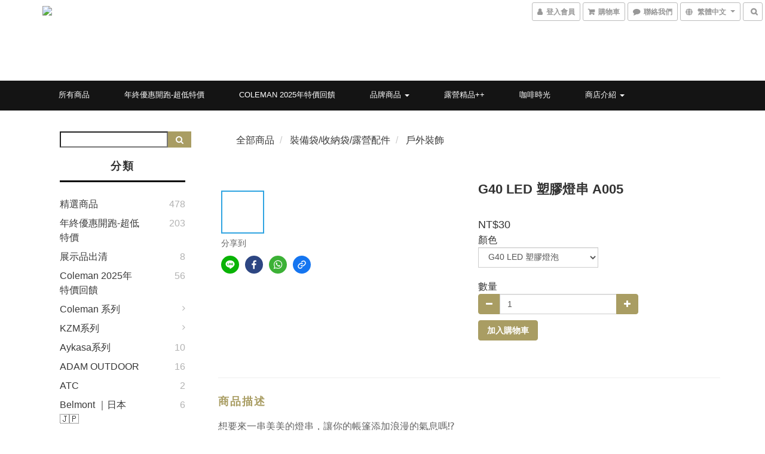

--- FILE ---
content_type: text/html; charset=utf-8
request_url: https://www.shopone-tw.com/products/g40-led-%E5%A1%91%E8%86%A0%E7%87%88%E4%B8%B2-a005
body_size: 60602
content:
<!DOCTYPE html>
<html lang="zh-hant">
<head>

  
    <title ng-non-bindable>G40 LED 塑膠燈串 A005</title>

  <meta name="description" content="想要來一串美美的燈串，讓你的帳篷添加浪漫的氣息嗎⁉想找一串長一點的燈串，可以隨意發揮創意嗎?小編介紹一個好用又耐用的LED燈串無論是交錯掛燈還是整串掛著，都很實用喔😘【產品規格】長度:7.6米燈泡數:25個燈泡:LED燈殼:塑膠包裝方式:紙箱+收納泡棉">




    <link rel="preload" href="https://cdn.shoplineapp.com/s/javascripts/currencies.js" as="script">

  <link rel="preload" href="https://cdn.shoplineapp.com/assets/fonts/fontawesome-webfont.woff2?v=4.7.0" as="font" type="font/woff2" crossorigin>



      <link rel="preload" as="image" href="https://shoplineimg.com/5d10ec8892c8d500017d7b3b/5f69c75cd0117600329a97be/800x.webp?source_format=jpg" media="(max-height: 950px)">

<!-- locale meta -->

<meta name="viewport" content="width=device-width, initial-scale=1.0, viewport-fit=cover">

<meta name="mobile-web-app-capable" content="yes">
<meta name="format-detection" content="telephone=no" />

<meta name="google" value="notranslate">




    <script type="application/ld+json">
    {"@context":"https://schema.org","@type":"WebSite","name":"SHOP ONE","url":"https://www.shopone-tw.com"}
    </script>


  <link rel="shortcut icon" type="image/png" href="https://img.shoplineapp.com/media/image_clips/5d53e47f7864050035bd6435/original.jpg?1565779070">

<!-- styles-->
<link rel="preconnect" href="https://fonts.gstatic.com">
<link href='https://fonts.googleapis.com/css?family=Open+Sans:300italic,400italic,600italic,700italic,800italic,400,300,600,700,800&display=swap' type='text/css' as="style" onload="this.rel='stylesheet'" />
<link href='https://fonts.googleapis.com/css?family=Source+Sans+Pro:200,300,400,600,700,900,200italic,300italic,400italic,600italic,700italic,900italic&display=swap' type='text/css' as="style" onload="this.rel='stylesheet'">
    <link rel="stylesheet" media="all" href="https://cdn.shoplineapp.com/assets/common-898e3d282d673c037e3500beff4d8e9de2ee50e01c27252b33520348e0b17da0.css" onload="" />

    <link rel="stylesheet" media="all" href="https://cdn.shoplineapp.com/assets/application-2cf2dbc52324adeef303693d883224cd4701b7a57a709b939703c1a9b0aa98b1.css" onload="" />

      <link rel="stylesheet" media="all" href="https://cdn.shoplineapp.com/assets/themes/ell-e4c742a36ed8bacc3dba5bc45fadf9e615b7269536c6ae59c9b5d7a6421668c0.css" onload="" />






<style>
  :root {

    --cookie-consent-popup-z-index: 1000;
  }
</style>


  <link rel="stylesheet" media="all" href="https://cdn.shoplineapp.com/packs/css/intl_tel_input-0d9daf73.chunk.css" />




<!-- styles-->



<!-- GLOBAL CONTENT FOR HTML HEAD START-->
<link href='https://fonts.googleapis.com/css?family=Kreon&display=swap' type='text/css' rel="preload" as="style" onload="this.rel='stylesheet'" />

<!-- GLOBAL CONTENT FOR HTML HEAD END -->


<!--- Site Ownership Data -->
    <meta name="facebook-domain-verification" content="sx3ft69tcypz9so7w8znpsvdsfb5z7">
<!--- Site Ownership Data End-->

<base href="/">

  <style>
    
  </style>
  
<meta name="csrf-param" content="authenticity_token" />
<meta name="csrf-token" content="8LxQzJEEJcmp6vVzDeIKZdOy3h3iPAKAa2zT0lZbbUHcgCBpxhICejaP8P46WPhRUWtyY3gpcBATzxXX1tyroA==" />


<!-- Start of Criteo one tag -->
<!-- End of Criteo one tag -->

<meta name="csrf-param" content="authenticity_token" />
<meta name="csrf-token" content="1dv5kPU4P4v5Xn200Sl5vuf66eMjnjeYP1Y13cj8/cb554k1oi4YOGY7eDnmk4uKZSNFnbmLRQhH9fPYSHs7Jw==" />
  

    <meta property="og:title" content="G40 LED 塑膠燈串 A005">

  <meta property="og:type" content="product"/>

    <meta property="og:url" content="https://www.shopone-tw.com/products/g40-led-塑膠燈串-a005">
    <link rel="canonical" href="https://www.shopone-tw.com/products/g40-led-塑膠燈串-a005">

  <meta property="og:description" content="想要來一串美美的燈串，讓你的帳篷添加浪漫的氣息嗎⁉想找一串長一點的燈串，可以隨意發揮創意嗎?小編介紹一個好用又耐用的LED燈串無論是交錯掛燈還是整串掛著，都很實用喔😘【產品規格】長度:7.6米燈泡數:25個燈泡:LED燈殼:塑膠包裝方式:紙箱+收納泡棉">

    <meta property="og:image" content="https://img.shoplineapp.com/media/image_clips/5f69c75cd0117600329a97be/original.jpg?1600767836">
    <meta name="thumbnail" content="https://img.shoplineapp.com/media/image_clips/5f69c75cd0117600329a97be/original.jpg?1600767836">

    <meta property="fb:app_id" content="455083396710063">



<script type="text/javascript">
  window.mainConfig = JSON.parse('{\"sessionId\":\"\",\"merchantId\":\"5d10ec8892c8d500017d7b3b\",\"appCoreHost\":\"shoplineapp.com\",\"assetHost\":\"https://cdn.shoplineapp.com/packs/\",\"apiBaseUrl\":\"http://shoplineapp.com\",\"eventTrackApi\":\"https://events.shoplytics.com/api\",\"frontCommonsApi\":\"https://front-commons.shoplineapp.com/api\",\"appendToUrl\":\"\",\"env\":\"production\",\"merchantData\":{\"_id\":\"5d10ec8892c8d500017d7b3b\",\"addon_limit_enabled\":false,\"base_country_code\":\"TW\",\"base_currency\":{\"id\":\"twd\",\"iso_code\":\"TWD\",\"alternate_symbol\":\"NT$\",\"name\":\"New Taiwan Dollar\",\"symbol_first\":true,\"subunit_to_unit\":1},\"base_currency_code\":\"TWD\",\"beta_feature_keys\":[\"criteo\"],\"brand_home_url\":\"https://www.shopone-tw.com\",\"checkout_setting\":{\"enable_membership_autocheck\":true,\"enable_subscription_autocheck\":false,\"enforce_user_login_on_checkout\":true,\"enabled_abandoned_cart_notification\":true},\"current_plan_key\":\"basket\",\"current_theme_key\":\"ell\",\"delivery_option_count\":5,\"enabled_stock_reminder\":false,\"handle\":\"shopone139378\",\"identifier\":\"\",\"instagram_access_token\":\"\",\"instagram_id\":\"\",\"invoice_activation\":\"inactive\",\"is_image_service_enabled\":true,\"mobile_logo_media_url\":\"https://img.shoplineapp.com/media/image_clips/5d53e46dd423dd003b7231ed/original.jpg?1565779052\",\"name\":\"SHOP ONE\",\"order_setting\":{\"invoice_activation\":\"inactive\",\"short_message_activation\":\"inactive\",\"stock_reminder_activation\":\"false\",\"default_out_of_stock_reminder\":true,\"auto_cancel_expired_orders\":true,\"enabled_order_auth_expiry\":true,\"enforce_user_login_on_checkout\":true,\"enabled_abandoned_cart_notification\":true,\"enable_order_split_einvoice_reissue\":false,\"no_duplicate_uniform_invoice\":false,\"hourly_auto_invoice\":false,\"enabled_location_id\":false,\"invoice\":{\"tax_id\":\"\"},\"line_messenging\":{\"status\":\"inactive\"},\"facebook_messenging\":{\"status\":\"active\"},\"status_update_sms\":{\"status\":\"deactivated\"}},\"payment_method_count\":11,\"product_setting\":{\"enabled_show_member_price\":true,\"enabled_product_review\":true,\"variation_display\":\"dropdown\",\"price_range_enabled\":true,\"enabled_pos_product_customized_price\":false,\"enabled_pos_product_price_tier\":false,\"enable_inventory_change_reason\":true,\"enabled_pos_pinned_product\":false},\"promotion_setting\":{\"one_coupon_limit_enabled\":true,\"show_coupon\":true,\"multi_order_discount_strategy\":\"order_or_tier_promotion\",\"order_gift_threshold_mode\":\"after_price_discounts\",\"order_free_shipping_threshold_mode\":\"after_all_discounts\",\"category_item_gift_threshold_mode\":\"before_discounts\",\"category_item_free_shipping_threshold_mode\":\"before_discounts\"},\"rollout_keys\":[\"2FA_google_authenticator\",\"3_layer_category\",\"3_layer_navigation\",\"3_layer_variation\",\"711_CB_13countries\",\"711_CB_pickup_TH\",\"711_c2b_report_v2\",\"711_cross_delivery\",\"AdminCancelRecurringSubscription_V1\",\"BasketSynchronizedToITC_V1\",\"MC_manual_order\",\"MO_Apply_Coupon_Code\",\"StaffCanBeDeleted_V1\",\"SummaryStatement_V1\",\"UTM_export\",\"UTM_register\",\"abandoned_cart_notification\",\"add_system_fontstyle\",\"add_to_cart_revamp\",\"addon_products_limit_10\",\"addon_products_limit_unlimited\",\"addon_quantity\",\"address_format_batch2\",\"address_format_jp\",\"address_format_my\",\"address_format_us\",\"address_format_vn\",\"admin_app_extension\",\"admin_clientele_profile\",\"admin_custom_domain\",\"admin_image_service\",\"admin_logistic_bank_account\",\"admin_manual_order\",\"admin_realtime\",\"admin_vietnam_dong\",\"adminapp_order_form\",\"adminapp_wa_contacts_list\",\"ads_system_new_tab\",\"adyen_my_sc\",\"affiliate_by_product\",\"affiliate_dashboard\",\"alipay_hk_sc\",\"android_pos_agent_clockin_n_out\",\"android_pos_purchase_order_partial_in_storage\",\"android_pos_save_send_receipt\",\"android_pos_v2_force_upgrade_version_1-50-0_date_2025-08-30\",\"app_categories_filtering\",\"app_multiplan\",\"app_subscription_prorated_billing\",\"apply_multi_order_discount\",\"apps_store\",\"apps_store_blog\",\"apps_store_fb_comment\",\"apps_store_wishlist\",\"appstore_free_trial\",\"archive_order_data\",\"archive_order_ui\",\"assign_products_to_category\",\"auth_flow_revamp\",\"auto_credit\",\"auto_credit_notify\",\"auto_credit_percentage\",\"auto_credit_recurring\",\"auto_reply_comment\",\"auto_save_sf_plus_address\",\"auto_suspend_admin\",\"availability_buy_online_pickup_instore\",\"availability_preview_buy_online_pickup_instore\",\"back_in_stock_notify\",\"basket_comparising_link_CNY\",\"basket_comparising_link_HKD\",\"basket_comparising_link_TWD\",\"basket_invoice_field\",\"basket_pricing_page_cny\",\"basket_pricing_page_hkd\",\"basket_pricing_page_myr\",\"basket_pricing_page_sgd\",\"basket_pricing_page_thb\",\"basket_pricing_page_twd\",\"basket_pricing_page_usd\",\"basket_pricing_page_vnd\",\"basket_subscription_coupon\",\"basket_subscription_email\",\"bianco_setting\",\"bidding_select_product\",\"bing_ads\",\"birthday_format_v2\",\"block_gtm_for_lighthouse\",\"blog\",\"blog_app\",\"blog_revamp_admin\",\"blog_revamp_admin_category\",\"blog_revamp_doublewrite\",\"blog_revamp_related_products\",\"blog_revamp_shop_category\",\"blog_revamp_singleread\",\"breadcrumb\",\"broadcast_addfilter\",\"broadcast_advanced_filters\",\"broadcast_analytics\",\"broadcast_center\",\"broadcast_clone\",\"broadcast_email_html\",\"broadcast_facebook_template\",\"broadcast_line_template\",\"broadcast_unsubscribe_email\",\"bulk_action_customer\",\"bulk_action_product\",\"bulk_assign_point\",\"bulk_import_multi_lang\",\"bulk_payment_delivery_setting\",\"bulk_printing_labels_711C2C\",\"bulk_update_dynamic_fields\",\"bulk_update_job\",\"bulk_update_new_fields\",\"bulk_update_product_download_with_filter\",\"bulk_update_tag\",\"bulk_update_tag_enhancement\",\"bundle_add_type\",\"bundle_group\",\"bundle_page\",\"bundle_pricing\",\"bundle_promotion_apply_enhancement\",\"bundle_stackable\",\"buy_button\",\"buy_now_button\",\"buy_online_pickup_instore\",\"buyandget_promotion\",\"callback_service\",\"cancel_order_by_customer\",\"cancel_order_by_customer_v2\",\"cart_addon\",\"cart_addon_condition\",\"cart_addon_limit\",\"cart_use_product_service\",\"cart_uuid\",\"category_banner_multiple\",\"category_limit_unlimited\",\"category_sorting\",\"channel_fb\",\"channel_integration\",\"channel_line\",\"channel_shopee\",\"charge_shipping_fee_by_product_qty\",\"chat_widget\",\"chat_widget_facebook\",\"chat_widget_livechat\",\"checkout_membercheckbox_toggle\",\"checkout_setting\",\"cn_pricing_page_2019\",\"combine_orders_app\",\"component_h1_tag\",\"connect_new_facebookpage\",\"consolidated_billing\",\"contact_us_mobile\",\"cookie_consent\",\"country_code\",\"coupon_center_back_to_cart\",\"coupon_notification\",\"coupon_v2\",\"create_staff_revamp\",\"credit_amount_condition_hidden\",\"credit_campaign\",\"credit_condition_5_tier_ec\",\"credit_installment_payment_fee_hidden\",\"credit_point_report\",\"credit_point_triggerpoint\",\"criteo\",\"crm_email_custom\",\"crm_notify_preview\",\"crm_sms_custom\",\"crm_sms_notify\",\"cross_shop_tracker\",\"custom_css\",\"custom_home_delivery_tw\",\"custom_notify\",\"custom_order_export\",\"customer_advanced_filter\",\"customer_coupon\",\"customer_custom_field_limit_5\",\"customer_data_secure\",\"customer_edit\",\"customer_export_v2\",\"customer_group\",\"customer_group_analysis\",\"customer_group_broadcast\",\"customer_group_filter_p2\",\"customer_group_filter_p3\",\"customer_group_regenerate\",\"customer_group_sendcoupon\",\"customer_group_smartrfm_filter\",\"customer_import_50000_failure_report\",\"customer_import_v2\",\"customer_import_v3\",\"customer_list\",\"customer_new_report\",\"customer_referral\",\"customer_referral_notify\",\"customer_search_match\",\"customer_tag\",\"dashboard_v2\",\"dashboard_v2_revamp\",\"date_picker_v2\",\"deep_link_support_linepay\",\"deep_link_support_payme\",\"deep_search\",\"default_theme_ultrachic\",\"delivery_time\",\"delivery_time_with_quantity\",\"design_submenu\",\"dev_center_app_store\",\"disable_footer_brand\",\"disable_old_upgrade_reminder\",\"domain_applicable\",\"doris_bien_setting\",\"dusk_setting\",\"ec_order_unlimit\",\"ecpay_expirydate\",\"ecpay_payment_gateway\",\"einvoice_bulk_update\",\"einvoice_edit\",\"einvoice_list_by_day\",\"einvoice_newlogic\",\"einvoice_tradevan\",\"email_credit_expire_notify\",\"email_custom\",\"email_member_forget_password_notify\",\"email_member_register_notify\",\"email_order_notify\",\"email_verification\",\"enable_body_script\",\"enable_calculate_api_promotion_apply\",\"enable_calculate_api_promotion_filter\",\"enable_cart_api\",\"enable_cart_service\",\"enable_corejs_splitting\",\"enable_lazysizes_image_tag\",\"enable_new_css_bundle\",\"enable_order_status_callback_revamp_for_promotion\",\"enable_order_status_callback_revamp_for_storefront\",\"enable_promotion_usage_record\",\"enable_shopjs_splitting\",\"enhanced_catalog_feed\",\"exclude_product\",\"exclude_product_v2\",\"execute_shipment_permission\",\"export_inventory_report_v2\",\"express_cart\",\"extend_reminder\",\"external_redeem_coupon\",\"facebook_ads\",\"facebook_dia\",\"facebook_line_promotion_notify\",\"facebook_login\",\"facebook_messenger_subscription\",\"facebook_notify\",\"facebook_pixel_manager\",\"fb_broadcast\",\"fb_broadcast_sc\",\"fb_broadcast_sc_p2\",\"fb_comment_app\",\"fb_entrance_optimization\",\"fb_feed_unlimit\",\"fb_group\",\"fb_menu\",\"fb_multi_category_feed\",\"fb_offline_conversions_api\",\"fb_pixel_matching\",\"fb_pixel_v2\",\"fb_post_management\",\"fb_product_set\",\"fb_ssapi\",\"fb_sub_button\",\"fb_welcome_msg\",\"fbe_oe\",\"fbe_shop\",\"fbe_v2\",\"fbe_v2_edit\",\"feature_alttag_phase1\",\"feature_alttag_phase2\",\"flash_price_campaign\",\"fm_order_receipt\",\"fmt_c2c_newlabel\",\"fmt_revision\",\"footer_builder\",\"footer_builder_new\",\"form_builder\",\"form_builder_access\",\"form_builder_user_management\",\"form_builder_v2_elements\",\"form_builder_v2_receiver\",\"form_builder_v2_report\",\"freeshipping_promotion_condition\",\"get_coupon\",\"get_promotions_by_cart\",\"gift_promotion_condition\",\"gift_shipping_promotion_discount_condition\",\"gifts_limit_10\",\"gifts_limit_unlimited\",\"gmv_revamp\",\"godaddy\",\"google_ads_api\",\"google_ads_manager\",\"google_analytics_4\",\"google_analytics_manager\",\"google_dynamic_remarketing_tag\",\"google_enhanced_conversions\",\"google_preorder_feed\",\"google_product_category_3rdlayer\",\"google_recaptcha\",\"google_remarketing_manager\",\"google_signup_login\",\"google_tag_manager\",\"gp_tw_sc\",\"group_url_bind_post_live\",\"h2_tag_phase1\",\"hct_logistics_bills_report\",\"hidden_product\",\"hidden_product_p2\",\"hide_credit_point_record_balance\",\"hk_pricing_page_2019\",\"hkd_pricing_page_disabled_2020\",\"ig_browser_notify\",\"ig_live\",\"ig_login_entrance\",\"ig_new_api\",\"image_gallery\",\"image_gallery_p2\",\"image_host_by_region\",\"image_limit_100000\",\"image_limit_30000\",\"image_widget_mobile\",\"increase_variation_limit\",\"instagram_create_post\",\"instagram_post_sales\",\"instant_order_form\",\"integrated_label_711\",\"integrated_sfexpress\",\"integration_one\",\"inventory_change_reason\",\"inventory_search_v2\",\"job_api_products_export\",\"job_api_user_export\",\"job_product_import\",\"jquery_v3\",\"kingsman_v2_setting\",\"layout_engine_service_kingsman_blogs\",\"layout_engine_service_kingsman_member_center\",\"layout_engine_service_kingsman_pdp\",\"layout_engine_service_kingsman_plp\",\"layout_engine_service_kingsman_promotions\",\"line_ads_tag\",\"line_broadcast\",\"line_ec\",\"line_login\",\"line_login_mobile\",\"line_point_cpa_tag\",\"line_shopping_new_fields\",\"live_after_keyword\",\"live_announce_bids\",\"live_announce_buyer\",\"live_bidding\",\"live_bulk_checkoutlink\",\"live_bulk_edit\",\"live_checkout_notification\",\"live_checkout_notification_all\",\"live_checkout_notification_message\",\"live_comment_discount\",\"live_comment_robot\",\"live_create_product_v2\",\"live_crosspost\",\"live_dashboard_product\",\"live_event_discount\",\"live_exclusive_price\",\"live_fb_group\",\"live_fhd_video\",\"live_general_settings\",\"live_group_event\",\"live_host_panel\",\"live_ig_messenger_broadcast\",\"live_ig_product_recommend\",\"live_im_switch\",\"live_keyword_switch\",\"live_line_broadcast\",\"live_line_multidisplay\",\"live_luckydraw_enhancement\",\"live_messenger_broadcast\",\"live_order_block\",\"live_print_advanced\",\"live_product_recommend\",\"live_shopline_keyword\",\"live_stream_settings\",\"locale_revamp\",\"logistic_bill_v2_711_b2c\",\"logistic_bill_v2_711_c2c\",\"logo_favicon\",\"luckydraw_products\",\"luckydraw_qualification\",\"manual_activation\",\"manual_order\",\"manual_order_7-11\",\"manual_order_ec_to_sc\",\"manually_bind_post\",\"mc-history-instant\",\"mc_711crossborder\",\"mc_ad_tag\",\"mc_assign_message\",\"mc_auto_bind_member\",\"mc_autoreply_question\",\"mc_broadcast\",\"mc_bulk_read\",\"mc_chatbot_template\",\"mc_delete_message\",\"mc_edit_cart\",\"mc_history_instant\",\"mc_history_post\",\"mc_im\",\"mc_inbox_autoreply\",\"mc_instant_notifications\",\"mc_invoicetitle_optional\",\"mc_keyword_autotagging\",\"mc_line_broadcast\",\"mc_line_broadcast_all_friends\",\"mc_line_cart\",\"mc_logistics_hct\",\"mc_logistics_tcat\",\"mc_manage_blacklist\",\"mc_mark_todo\",\"mc_new_menu\",\"mc_phone_tag\",\"mc_reminder_unpaid\",\"mc_reply_pic\",\"mc_setting_message\",\"mc_setting_orderform\",\"mc_shop_message_refactor\",\"mc_sort_waitingtime\",\"mc_sort_waitingtime_new\",\"mc_tw_invoice\",\"media_gcp_upload\",\"member_center_profile_revamp\",\"member_import_notify\",\"member_info_reward\",\"member_info_reward_subscription\",\"member_join_notice\",\"member_password_setup_notify\",\"member_points\",\"member_points_notify\",\"member_price\",\"membership_tier_double_write\",\"membership_tier_notify\",\"membership_tiers\",\"memebr_center_point_credit_revamp\",\"menu_limit_100\",\"menu_limit_unlimited\",\"merchant_automatic_payment_setting\",\"merchant_bills_credits\",\"message_center_v3\",\"message_revamp\",\"mo_remove_discount\",\"mobile_and_email_signup\",\"mobile_signup_p2\",\"modularize_address_format\",\"molpay_credit_card\",\"multi_lang\",\"multicurrency\",\"my_pricing_page_2019\",\"myapp_reauth_alert\",\"myr_pricing_page_disabled_2020\",\"new_app_subscription\",\"new_layout_for_mobile_and_pc\",\"new_onboarding_flow\",\"new_return_management\",\"new_settings_apply_all_promotion\",\"new_signup_flow\",\"new_sinopac_3d\",\"notification_custom_sending_time\",\"npb_theme_philia\",\"npb_widget_font_size_color\",\"ob_revamp\",\"ob_sgstripe\",\"ob_twecpay\",\"oceanpay\",\"old_fbe_removal\",\"onboarding_basketplan\",\"onboarding_handle\",\"one_new_filter\",\"one_page_store\",\"one_page_store_checkout\",\"one_page_store_clone\",\"one_page_store_product_set\",\"online_credit_redemption_toggle\",\"online_store_design\",\"online_store_design_setup_guide_basketplan\",\"order_add_to_cart\",\"order_archive_calculation_revamp_crm_amount\",\"order_archive_calculation_revamp_crm_member\",\"order_archive_product_testing\",\"order_archive_testing\",\"order_archive_testing_crm\",\"order_archive_testing_order_details\",\"order_archive_testing_return_order\",\"order_confirmation_slip_upload\",\"order_custom_field_limit_5\",\"order_custom_notify\",\"order_decoupling_product_revamp\",\"order_discount_stackable\",\"order_export_366day\",\"order_export_v2\",\"order_filter_shipped_date\",\"order_message_broadcast\",\"order_new_source\",\"order_promotion_split\",\"order_search_custom_field\",\"order_search_sku\",\"order_select_across_pages\",\"order_sms_notify\",\"order_split\",\"order_status_non_automation\",\"order_status_tag_color\",\"order_tag\",\"orderemail_new_logic\",\"other_custom_notify\",\"out_of_stock_order\",\"page_builder_revamp\",\"page_builder_revamp_theme_setting\",\"page_builder_section_cache_enabled\",\"page_builder_widget_accordion\",\"page_builder_widget_blog\",\"page_builder_widget_category\",\"page_builder_widget_collage\",\"page_builder_widget_countdown\",\"page_builder_widget_custom_liquid\",\"page_builder_widget_instagram\",\"page_builder_widget_product_text\",\"page_builder_widget_subscription\",\"page_builder_widget_video\",\"page_limit_unlimited\",\"page_view_cache\",\"pakpobox\",\"partial_free_shipping\",\"payme\",\"payment_condition\",\"payment_fee_config\",\"payment_image\",\"payment_slip_notify\",\"paypal_upgrade\",\"pdp_image_lightbox\",\"pdp_image_lightbox_icon\",\"pending_subscription\",\"philia_setting\",\"pickup_remember_store\",\"plp_label_wording\",\"plp_product_seourl\",\"plp_variation_selector\",\"point_campaign\",\"point_redeem_to_cash\",\"pos_only_product_settings\",\"pos_retail_store_price\",\"pos_setup_guide_basketplan\",\"post_cancel_connect\",\"post_commerce_stack_comment\",\"post_fanpage_luckydraw\",\"post_fb_group\",\"post_general_setting\",\"post_lock_pd\",\"post_sales_dashboard\",\"postsale_auto_reply\",\"postsale_create_post\",\"postsale_ig_auto_reply\",\"postsales_connect_multiple_posts\",\"preset_publish\",\"product_available_time\",\"product_cost_permission\",\"product_feed_info\",\"product_feed_manager_availability\",\"product_feed_revamp\",\"product_index_v2\",\"product_info\",\"product_limit_1000\",\"product_limit_unlimited\",\"product_log_v2\",\"product_page_limit_10\",\"product_quantity_update\",\"product_recommendation_abtesting\",\"product_revamp_doublewrite\",\"product_revamp_singleread\",\"product_review_import\",\"product_review_import_installable\",\"product_review_plp\",\"product_review_reward\",\"product_search\",\"product_set_revamp\",\"product_set_show_out_of_stock\",\"product_set_v2_enhancement\",\"product_stock\",\"product_summary\",\"promotion_blacklist\",\"promotion_filter_by_date\",\"promotion_first_purchase\",\"promotion_hour\",\"promotion_limit_100\",\"promotion_limit_unlimited\",\"promotion_minitem\",\"promotion_page\",\"promotion_page_reminder\",\"promotion_page_seo_button\",\"promotion_record_archive_test\",\"promotion_reminder\",\"promotion_revamp_phase1-1\",\"purchase_limit_campaign\",\"quick_answer\",\"recaptcha_reset_pw\",\"redirect_301_settings\",\"rejected_bill_reminder\",\"remove_fblike_sc\",\"repay_cookie\",\"replace_janus_interface\",\"replace_lms_old_oa_interface\",\"reports\",\"revert_credit\",\"revert_credit_p2\",\"revert_credit_status\",\"sales_dashboard\",\"sangria_setting\",\"sc_advanced_keyword\",\"sc_alipay_standard\",\"sc_atm\",\"sc_auto_bind_member\",\"sc_autodetect_address\",\"sc_autodetect_paymentslip\",\"sc_autoreply_icebreaker\",\"sc_clearcart\",\"sc_clearcart_all\",\"sc_comment_label\",\"sc_comment_list\",\"sc_conversations_statistics_sunset\",\"sc_download_adminapp\",\"sc_group_pm_commentid\",\"sc_group_webhook\",\"sc_intercom\",\"sc_list_search\",\"sc_mo_711emap\",\"sc_outstock_msg\",\"sc_overall_statistics_api_v3\",\"sc_pickup\",\"sc_product_set\",\"sc_product_variation\",\"sc_slp_subscription_promotion\",\"sc_standard\",\"sc_store_pickup\",\"sc_wa_message_report\",\"scheduled_home_page\",\"search_function_image_gallery\",\"security_center\",\"select_all_customer\",\"select_all_inventory\",\"send_coupon_notification\",\"session_expiration_period\",\"setup_guide_basketplan\",\"sfexpress_centre\",\"sfexpress_eflocker\",\"sfexpress_service\",\"sfexpress_store\",\"sg_onboarding_currency\",\"share_cart_link\",\"shop_builder_plp\",\"shop_category_filter\",\"shop_category_filter_bulk_action\",\"shop_product_search_rate_limit\",\"shop_related_recaptcha\",\"shop_template_advanced_setting\",\"shopback_cashback\",\"shopline_captcha\",\"shopline_email_captcha\",\"shopline_product_reviews\",\"shoplytics_api_ordersales_v4\",\"shoplytics_api_psa_wide_table\",\"shoplytics_benchmark\",\"shoplytics_broadcast_api_v3\",\"shoplytics_channel_store_permission\",\"shoplytics_credit_analysis\",\"shoplytics_customer_refactor_api_v3\",\"shoplytics_date_picker_v2\",\"shoplytics_event_realtime_refactor_api_v3\",\"shoplytics_events_api_v3\",\"shoplytics_export_flex\",\"shoplytics_homepage_v2\",\"shoplytics_invoices_api_v3\",\"shoplytics_lite\",\"shoplytics_membership_tier_growth\",\"shoplytics_orders_api_v3\",\"shoplytics_ordersales_v3\",\"shoplytics_payments_api_v3\",\"shoplytics_pro\",\"shoplytics_product_revamp_api_v3\",\"shoplytics_promotions_api_v3\",\"shoplytics_psa_multi_stores_export\",\"shoplytics_psa_sub_categories\",\"shoplytics_rfim_enhancement_v3\",\"shoplytics_session_metrics\",\"shoplytics_staff_api_v3\",\"shoplytics_to_hd\",\"shopping_session_enabled\",\"signin_register_revamp\",\"skya_setting\",\"sl_admin_inventory_count\",\"sl_admin_inventory_transfer\",\"sl_admin_purchase_order\",\"sl_admin_supplier\",\"sl_logistics_bulk_action\",\"sl_logistics_fmt_freeze\",\"sl_logistics_modularize\",\"sl_payment_alipay\",\"sl_payment_cc\",\"sl_payment_standard_v2\",\"sl_payment_type_check\",\"sl_payments_apple_pay\",\"sl_payments_cc_promo\",\"sl_payments_my_cc\",\"sl_payments_my_fpx\",\"sl_payments_sg_cc\",\"sl_payments_tw_cc\",\"sl_pos\",\"sl_pos_SHOPLINE_Payments_tw\",\"sl_pos_admin\",\"sl_pos_admin_cancel_order\",\"sl_pos_admin_delete_order\",\"sl_pos_admin_inventory_transfer\",\"sl_pos_admin_order_archive_testing\",\"sl_pos_admin_purchase_order\",\"sl_pos_admin_register_shift\",\"sl_pos_admin_staff\",\"sl_pos_agent_by_channel\",\"sl_pos_agent_clockin_n_out\",\"sl_pos_agent_performance\",\"sl_pos_android_A4_printer\",\"sl_pos_android_check_cart_items_with_local_db\",\"sl_pos_android_order_reduction\",\"sl_pos_android_receipt_enhancement\",\"sl_pos_app_order_archive_testing\",\"sl_pos_app_transaction_filter_enhance\",\"sl_pos_apps_store\",\"sl_pos_bugfender_log_reduction\",\"sl_pos_bulk_import_update_enhancement\",\"sl_pos_cetustek_einvoice_report\",\"sl_pos_check_duplicate_create_order\",\"sl_pos_claim_coupon\",\"sl_pos_convert_order_to_cart_by_snapshot\",\"sl_pos_credit_redeem\",\"sl_pos_customerID_duplicate_check\",\"sl_pos_customer_info_enhancement\",\"sl_pos_customer_product_preference\",\"sl_pos_customized_price\",\"sl_pos_disable_touchid_unlock\",\"sl_pos_discount\",\"sl_pos_einvoice_alert\",\"sl_pos_einvoice_refactor\",\"sl_pos_feature_permission\",\"sl_pos_force_upgrade_1-109-0\",\"sl_pos_force_upgrade_1-110-1\",\"sl_pos_free_gifts_promotion\",\"sl_pos_from_Swift_to_OC\",\"sl_pos_iOS_A4_printer\",\"sl_pos_iOS_app_transaction_filter_enhance\",\"sl_pos_iOS_cashier_revamp_cart\",\"sl_pos_iOS_cashier_revamp_product_list\",\"sl_pos_iPadOS_version_upgrade_remind_16_0_0\",\"sl_pos_initiate_couchbase\",\"sl_pos_inventory_count\",\"sl_pos_inventory_count_difference_reason\",\"sl_pos_inventory_count_for_selected_products\",\"sl_pos_inventory_feature_module\",\"sl_pos_inventory_transfer_app_can_create_note_date\",\"sl_pos_inventory_transfer_insert_enhancement\",\"sl_pos_inventory_transfer_request\",\"sl_pos_invoice_carrier_scan\",\"sl_pos_invoice_product_name_filter\",\"sl_pos_invoice_swiftUI_revamp\",\"sl_pos_invoice_toast_show\",\"sl_pos_ios_receipt_info_enhancement\",\"sl_pos_ios_small_label_enhancement\",\"sl_pos_ios_version_upgrade_remind\",\"sl_pos_itc\",\"sl_pos_logo_terms_and_condition\",\"sl_pos_member_points\",\"sl_pos_member_price\",\"sl_pos_multiple_payments\",\"sl_pos_new_report_customer_analysis\",\"sl_pos_new_report_daily_payment_methods\",\"sl_pos_new_report_overview\",\"sl_pos_new_report_product_preorder\",\"sl_pos_new_report_transaction_detail\",\"sl_pos_no_minimum_age\",\"sl_pos_one_einvoice_setting\",\"sl_pos_order_reduction\",\"sl_pos_order_refactor_admin\",\"sl_pos_order_upload_using_pos_service\",\"sl_pos_partial_return\",\"sl_pos_password_setting_refactor\",\"sl_pos_payment\",\"sl_pos_payment_method_picture\",\"sl_pos_payment_method_prioritized_and_hidden\",\"sl_pos_payoff_preorder\",\"sl_pos_pin_products\",\"sl_pos_price_by_channel\",\"sl_pos_product_add_to_cart_refactor\",\"sl_pos_product_set\",\"sl_pos_product_variation_ui\",\"sl_pos_promotion\",\"sl_pos_promotion_by_channel\",\"sl_pos_purchase_order_onlinestore\",\"sl_pos_purchase_order_partial_in_storage\",\"sl_pos_receipt_enhancement\",\"sl_pos_receipt_information\",\"sl_pos_receipt_preorder_return_enhancement\",\"sl_pos_receipt_setting_by_channel\",\"sl_pos_receipt_swiftUI_revamp\",\"sl_pos_register_shift\",\"sl_pos_report_shoplytics_psi\",\"sl_pos_revert_credit\",\"sl_pos_save_send_receipt\",\"sl_pos_shopline_payment_invoice_new_flow\",\"sl_pos_show_coupon\",\"sl_pos_stock_refactor\",\"sl_pos_supplier_refactor\",\"sl_pos_terminal_bills\",\"sl_pos_terminal_settlement\",\"sl_pos_terminal_tw\",\"sl_pos_toast_revamp\",\"sl_pos_transaction_conflict\",\"sl_pos_transaction_view_admin\",\"sl_pos_transfer_onlinestore\",\"sl_pos_user_permission\",\"sl_pos_variation_setting_refactor\",\"sl_purchase_order_search_create_enhancement\",\"slp_bank_promotion\",\"slp_product_subscription\",\"slp_remember_credit_card\",\"slp_swap\",\"smart_omo_appstore\",\"smart_omo_credits\",\"smart_omo_customer_tag_note\",\"smart_omo_express_cart\",\"smart_omo_points\",\"smart_omo_redeem_coupon\",\"smart_omo_send_coupon\",\"smart_omo_show_coupon\",\"smart_product_recommendation\",\"smart_product_recommendation_plus\",\"smart_product_recommendation_regular\",\"smart_recommended_related_products\",\"sms_custom\",\"sms_with_shop_name\",\"social_channel_revamp\",\"social_channel_user\",\"social_name_in_order\",\"sort_out_of_stock_products_last\",\"split_order_applied_creditpoint\",\"sso_lang_th\",\"sso_lang_vi\",\"staff_elasticsearch\",\"staff_limit_5\",\"staff_service_migration\",\"static_resource_host_by_region\",\"stop_slp_approvedemail\",\"store_crm_pwa\",\"store_pick_up\",\"store_referral_export_import\",\"store_referral_setting\",\"storefront_app_extension\",\"storefront_return\",\"stripe_3d_secure\",\"stripe_3ds_cny\",\"stripe_3ds_hkd\",\"stripe_3ds_myr\",\"stripe_3ds_sgd\",\"stripe_3ds_thb\",\"stripe_3ds_usd\",\"stripe_3ds_vnd\",\"stripe_google_pay\",\"stripe_payment_intents\",\"stripe_radar\",\"stripe_subscription_my_account\",\"structured_data\",\"sub_sgstripe\",\"subscription_config_edit\",\"subscription_config_edit_delivery_payment\",\"subscription_currency\",\"tappay_3D_secure\",\"tappay_sdk_v2_3_2\",\"tappay_sdk_v3\",\"tax_inclusive_setting\",\"taxes_settings\",\"tcat_711pickup_sl_logisitics\",\"tcat_logistics_bills_report\",\"tcat_newlabel\",\"th_pricing_page_2020\",\"thb_pricing_page_disabled_2020\",\"theme_bianco\",\"theme_doris_bien\",\"theme_kingsman_v2\",\"theme_level_3\",\"theme_sangria\",\"theme_ultrachic\",\"thirdparty_login_ui_revamp\",\"tier_birthday_credit\",\"tier_member_points\",\"tier_member_price\",\"tier_reward_app_availability\",\"tier_reward_app_p2\",\"tier_reward_credit\",\"tnc-checkbox\",\"toggle_mobile_category\",\"tw_app_shopback_cashback\",\"tw_fm_sms\",\"tw_pricing_page_2019\",\"tw_stripe_subscription\",\"twd_pricing_page_disabled_2020\",\"uc_integration\",\"uc_v2_endpoints\",\"ultra_setting\",\"unified_admin\",\"use_ngram_for_order_search\",\"user_center_social_channel\",\"user_credits\",\"variant_image_selector\",\"variant_saleprice_cost_weight\",\"variation_label_swatches\",\"varm_setting\",\"vn_pricing_page_2020\",\"vnd_pricing_page_disabled_2020\",\"whatsapp_extension\",\"whatsapp_order_form\",\"whatsapp_orderstatus_toggle\",\"yahoo_dot\",\"zotabox_installable\"],\"shop_default_home_url\":\"https://shopone139378.shoplineapp.com\",\"shop_status\":\"open\",\"show_sold_out\":true,\"sl_payment_merchant_id\":\"1715878294072748032\",\"supported_languages\":[\"en\",\"zh-hant\"],\"tags\":[\"sport\"],\"time_zone\":\"Asia/Taipei\",\"updated_at\":\"2026-01-24T11:42:14.963Z\",\"user_setting\":{\"_id\":\"5d10ec8854a4c600236c6423\",\"created_at\":\"2019-06-24T15:30:16.987Z\",\"data\":{\"general_fields\":[{\"type\":\"gender\",\"options\":{\"order\":{\"include\":\"false\",\"required\":\"false\"},\"signup\":{\"include\":\"false\",\"required\":\"false\"},\"profile\":{\"include\":\"false\",\"required\":\"false\"}}},{\"type\":\"birthday\",\"options\":{\"order\":{\"include\":\"false\",\"required\":\"false\"},\"signup\":{\"include\":\"true\",\"required\":\"true\"},\"profile\":{\"include\":\"true\",\"required\":\"true\"}}}],\"minimum_age_limit\":\"13\",\"facebook_login\":{\"status\":\"active\",\"app_id\":\"455083396710063\"},\"facebook_comment\":\"\",\"line_login\":{\"status\":\"inactive\"},\"recaptcha_signup\":{\"status\":\"false\",\"site_key\":\"\"},\"email_verification\":{\"status\":\"false\"},\"login_with_verification\":{\"status\":\"false\"},\"upgrade_reminder\":\"\",\"enable_facebook_comment\":{\"status\":\"active\"},\"enable_member_point\":true,\"enable_user_credit\":true,\"signup_method\":\"email_and_mobile\",\"sms_verification\":{\"status\":\"true\",\"supported_countries\":[\"*\"]},\"member_info_reward\":{\"enabled\":false,\"coupons\":{\"enabled\":false}},\"send_birthday_credit_period\":\"daily\"},\"item_type\":\"\",\"key\":\"users\",\"name\":null,\"owner_id\":\"5d10ec8892c8d500017d7b3b\",\"owner_type\":\"Merchant\",\"publish_status\":\"published\",\"status\":\"active\",\"updated_at\":\"2024-10-11T12:37:25.893Z\",\"value\":null}},\"localeData\":{\"loadedLanguage\":{\"name\":\"繁體中文\",\"code\":\"zh-hant\"},\"supportedLocales\":[{\"name\":\"English\",\"code\":\"en\"},{\"name\":\"繁體中文\",\"code\":\"zh-hant\"}]},\"currentUser\":null,\"themeSettings\":{},\"isMultiCurrencyEnabled\":false,\"features\":{\"plans\":{\"free\":{\"member_price\":false,\"cart_addon\":false,\"google_analytics_ecommerce\":false,\"membership\":false,\"shopline_logo\":true,\"user_credit\":{\"manaul\":false,\"auto\":false},\"variant_image_selector\":false},\"standard\":{\"member_price\":false,\"cart_addon\":false,\"google_analytics_ecommerce\":false,\"membership\":false,\"shopline_logo\":true,\"user_credit\":{\"manaul\":false,\"auto\":false},\"variant_image_selector\":false},\"starter\":{\"member_price\":false,\"cart_addon\":false,\"google_analytics_ecommerce\":false,\"membership\":false,\"shopline_logo\":true,\"user_credit\":{\"manaul\":false,\"auto\":false},\"variant_image_selector\":false},\"pro\":{\"member_price\":false,\"cart_addon\":false,\"google_analytics_ecommerce\":false,\"membership\":false,\"shopline_logo\":false,\"user_credit\":{\"manaul\":false,\"auto\":false},\"variant_image_selector\":false},\"business\":{\"member_price\":false,\"cart_addon\":false,\"google_analytics_ecommerce\":true,\"membership\":true,\"shopline_logo\":false,\"user_credit\":{\"manaul\":false,\"auto\":false},\"facebook_comments_plugin\":true,\"variant_image_selector\":false},\"basic\":{\"member_price\":false,\"cart_addon\":false,\"google_analytics_ecommerce\":false,\"membership\":false,\"shopline_logo\":false,\"user_credit\":{\"manaul\":false,\"auto\":false},\"variant_image_selector\":false},\"basic2018\":{\"member_price\":false,\"cart_addon\":false,\"google_analytics_ecommerce\":false,\"membership\":false,\"shopline_logo\":true,\"user_credit\":{\"manaul\":false,\"auto\":false},\"variant_image_selector\":false},\"sc\":{\"member_price\":false,\"cart_addon\":false,\"google_analytics_ecommerce\":true,\"membership\":false,\"shopline_logo\":true,\"user_credit\":{\"manaul\":false,\"auto\":false},\"facebook_comments_plugin\":true,\"facebook_chat_plugin\":true,\"variant_image_selector\":false},\"advanced\":{\"member_price\":false,\"cart_addon\":false,\"google_analytics_ecommerce\":true,\"membership\":false,\"shopline_logo\":false,\"user_credit\":{\"manaul\":false,\"auto\":false},\"facebook_comments_plugin\":true,\"facebook_chat_plugin\":true,\"variant_image_selector\":false},\"premium\":{\"member_price\":true,\"cart_addon\":true,\"google_analytics_ecommerce\":true,\"membership\":true,\"shopline_logo\":false,\"user_credit\":{\"manaul\":true,\"auto\":true},\"google_dynamic_remarketing\":true,\"facebook_comments_plugin\":true,\"facebook_chat_plugin\":true,\"wish_list\":true,\"facebook_messenger_subscription\":true,\"product_feed\":true,\"express_checkout\":true,\"variant_image_selector\":true},\"enterprise\":{\"member_price\":true,\"cart_addon\":true,\"google_analytics_ecommerce\":true,\"membership\":true,\"shopline_logo\":false,\"user_credit\":{\"manaul\":true,\"auto\":true},\"google_dynamic_remarketing\":true,\"facebook_comments_plugin\":true,\"facebook_chat_plugin\":true,\"wish_list\":true,\"facebook_messenger_subscription\":true,\"product_feed\":true,\"express_checkout\":true,\"variant_image_selector\":true},\"crossborder\":{\"member_price\":true,\"cart_addon\":true,\"google_analytics_ecommerce\":true,\"membership\":true,\"shopline_logo\":false,\"user_credit\":{\"manaul\":true,\"auto\":true},\"google_dynamic_remarketing\":true,\"facebook_comments_plugin\":true,\"facebook_chat_plugin\":true,\"wish_list\":true,\"facebook_messenger_subscription\":true,\"product_feed\":true,\"express_checkout\":true,\"variant_image_selector\":true},\"o2o\":{\"member_price\":true,\"cart_addon\":true,\"google_analytics_ecommerce\":true,\"membership\":true,\"shopline_logo\":false,\"user_credit\":{\"manaul\":true,\"auto\":true},\"google_dynamic_remarketing\":true,\"facebook_comments_plugin\":true,\"facebook_chat_plugin\":true,\"wish_list\":true,\"facebook_messenger_subscription\":true,\"product_feed\":true,\"express_checkout\":true,\"subscription_product\":true,\"variant_image_selector\":true}}},\"requestCountry\":\"US\",\"trackerEventData\":{\"Product ID\":\"5f69c92037508200110fd6be\"},\"isRecaptchaEnabled\":false,\"isRecaptchaEnterprise\":true,\"recaptchaEnterpriseSiteKey\":\"6LeMcv0hAAAAADjAJkgZLpvEiuc6migO0KyLEadr\",\"recaptchaEnterpriseCheckboxSiteKey\":\"6LfQVEEoAAAAAAzllcvUxDYhfywH7-aY52nsJ2cK\",\"recaptchaSiteKey\":\"6LeMcv0hAAAAADjAJkgZLpvEiuc6migO0KyLEadr\",\"currencyData\":{\"supportedCurrencies\":[{\"name\":\"$ HKD\",\"symbol\":\"$\",\"iso_code\":\"hkd\"},{\"name\":\"P MOP\",\"symbol\":\"P\",\"iso_code\":\"mop\"},{\"name\":\"¥ CNY\",\"symbol\":\"¥\",\"iso_code\":\"cny\"},{\"name\":\"$ TWD\",\"symbol\":\"$\",\"iso_code\":\"twd\"},{\"name\":\"$ USD\",\"symbol\":\"$\",\"iso_code\":\"usd\"},{\"name\":\"$ SGD\",\"symbol\":\"$\",\"iso_code\":\"sgd\"},{\"name\":\"€ EUR\",\"symbol\":\"€\",\"iso_code\":\"eur\"},{\"name\":\"$ AUD\",\"symbol\":\"$\",\"iso_code\":\"aud\"},{\"name\":\"£ GBP\",\"symbol\":\"£\",\"iso_code\":\"gbp\"},{\"name\":\"₱ PHP\",\"symbol\":\"₱\",\"iso_code\":\"php\"},{\"name\":\"RM MYR\",\"symbol\":\"RM\",\"iso_code\":\"myr\"},{\"name\":\"฿ THB\",\"symbol\":\"฿\",\"iso_code\":\"thb\"},{\"name\":\"د.إ AED\",\"symbol\":\"د.إ\",\"iso_code\":\"aed\"},{\"name\":\"¥ JPY\",\"symbol\":\"¥\",\"iso_code\":\"jpy\"},{\"name\":\"$ BND\",\"symbol\":\"$\",\"iso_code\":\"bnd\"},{\"name\":\"₩ KRW\",\"symbol\":\"₩\",\"iso_code\":\"krw\"},{\"name\":\"Rp IDR\",\"symbol\":\"Rp\",\"iso_code\":\"idr\"},{\"name\":\"₫ VND\",\"symbol\":\"₫\",\"iso_code\":\"vnd\"},{\"name\":\"$ CAD\",\"symbol\":\"$\",\"iso_code\":\"cad\"}],\"requestCountryCurrencyCode\":\"TWD\"},\"previousUrl\":\"\",\"checkoutLandingPath\":\"/cart\",\"webpSupported\":true,\"pageType\":\"products-show\",\"paypalCnClientId\":\"AYVtr8kMzEyRCw725vQM_-hheFyo1FuWeaup4KPSvU1gg44L-NG5e2PNcwGnMo2MLCzGRg4eVHJhuqBP\",\"efoxPayVersion\":\"1.0.60\",\"universalPaymentSDKUrl\":\"https://cdn.myshopline.com\",\"shoplinePaymentCashierSDKUrl\":\"https://cdn.myshopline.com/pay/paymentElement/1.7.1/index.js\",\"shoplinePaymentV2Env\":\"prod\",\"shoplinePaymentGatewayEnv\":\"prod\",\"currentPath\":\"/products/g40-led-%E5%A1%91%E8%86%A0%E7%87%88%E4%B8%B2-a005\",\"isExceedCartLimitation\":null,\"familyMartEnv\":\"prod\",\"familyMartConfig\":{\"cvsname\":\"familymart.shoplineapp.com\"},\"familyMartFrozenConfig\":{\"cvsname\":\"familymartfreeze.shoplineapp.com\",\"cvslink\":\"https://familymartfreeze.shoplineapp.com/familymart_freeze_callback\",\"emap\":\"https://ecmfme.map.com.tw/ReceiveOrderInfo.aspx\"},\"pageIdentifier\":\"product_detail\",\"staticResourceHost\":\"https://static.shoplineapp.com/\",\"facebookAppId\":\"467428936681900\",\"facebookSdkVersion\":\"v2.7\",\"criteoAccountId\":null,\"criteoEmail\":null,\"shoplineCaptchaEnv\":\"prod\",\"shoplineCaptchaPublicKey\":\"MIGfMA0GCSqGSIb3DQEBAQUAA4GNADCBiQKBgQCUXpOVJR72RcVR8To9lTILfKJnfTp+f69D2azJDN5U9FqcZhdYfrBegVRKxuhkwdn1uu6Er9PWV4Tp8tRuHYnlU+U72NRpb0S3fmToXL3KMKw/4qu2B3EWtxeh/6GPh3leTvMteZpGRntMVmJCJdS8PY1CG0w6QzZZ5raGKXQc2QIDAQAB\",\"defaultBlockedSmsCountries\":\"PS,MG,KE,AO,KG,UG,AZ,ZW,TJ,NG,GT,DZ,BD,BY,AF,LK,MA,EH,MM,EG,LV,OM,LT,UA,RU,KZ,KH,LY,ML,MW,IR,EE\"}');
</script>

  <script
    src="https://browser.sentry-cdn.com/6.8.0/bundle.tracing.min.js"
    integrity="sha384-PEpz3oi70IBfja8491RPjqj38s8lBU9qHRh+tBurFb6XNetbdvlRXlshYnKzMB0U"
    crossorigin="anonymous"
    defer
  ></script>
  <script
    src="https://browser.sentry-cdn.com/6.8.0/captureconsole.min.js"
    integrity="sha384-FJ5n80A08NroQF9DJzikUUhiCaQT2rTIYeJyHytczDDbIiejfcCzBR5lQK4AnmVt"
    crossorigin="anonymous"
    defer
  ></script>

<script>
  function sriOnError (event) {
    if (window.Sentry) window.Sentry.captureException(event);

    var script = document.createElement('script');
    var srcDomain = new URL(this.src).origin;
    script.src = this.src.replace(srcDomain, '');
    if (this.defer) script.setAttribute("defer", "defer");
    document.getElementsByTagName('head')[0].insertBefore(script, null);
  }
</script>

<script>window.lazySizesConfig={},Object.assign(window.lazySizesConfig,{lazyClass:"sl-lazy",loadingClass:"sl-lazyloading",loadedClass:"sl-lazyloaded",preloadClass:"sl-lazypreload",errorClass:"sl-lazyerror",iframeLoadMode:"1",loadHidden:!1});</script>
<script>!function(e,t){var a=t(e,e.document,Date);e.lazySizes=a,"object"==typeof module&&module.exports&&(module.exports=a)}("undefined"!=typeof window?window:{},function(e,t,a){"use strict";var n,i;if(function(){var t,a={lazyClass:"lazyload",loadedClass:"lazyloaded",loadingClass:"lazyloading",preloadClass:"lazypreload",errorClass:"lazyerror",autosizesClass:"lazyautosizes",fastLoadedClass:"ls-is-cached",iframeLoadMode:0,srcAttr:"data-src",srcsetAttr:"data-srcset",sizesAttr:"data-sizes",minSize:40,customMedia:{},init:!0,expFactor:1.5,hFac:.8,loadMode:2,loadHidden:!0,ricTimeout:0,throttleDelay:125};for(t in i=e.lazySizesConfig||e.lazysizesConfig||{},a)t in i||(i[t]=a[t])}(),!t||!t.getElementsByClassName)return{init:function(){},cfg:i,noSupport:!0};var s,o,r,l,c,d,u,f,m,y,h,z,g,v,p,C,b,A,E,_,w,M,N,x,L,W,S,B,T,F,R,D,k,H,O,P,$,q,I,U,j,G,J,K,Q,V=t.documentElement,X=e.HTMLPictureElement,Y="addEventListener",Z="getAttribute",ee=e[Y].bind(e),te=e.setTimeout,ae=e.requestAnimationFrame||te,ne=e.requestIdleCallback,ie=/^picture$/i,se=["load","error","lazyincluded","_lazyloaded"],oe={},re=Array.prototype.forEach,le=function(e,t){return oe[t]||(oe[t]=new RegExp("(\\s|^)"+t+"(\\s|$)")),oe[t].test(e[Z]("class")||"")&&oe[t]},ce=function(e,t){le(e,t)||e.setAttribute("class",(e[Z]("class")||"").trim()+" "+t)},de=function(e,t){var a;(a=le(e,t))&&e.setAttribute("class",(e[Z]("class")||"").replace(a," "))},ue=function(e,t,a){var n=a?Y:"removeEventListener";a&&ue(e,t),se.forEach(function(a){e[n](a,t)})},fe=function(e,a,i,s,o){var r=t.createEvent("Event");return i||(i={}),i.instance=n,r.initEvent(a,!s,!o),r.detail=i,e.dispatchEvent(r),r},me=function(t,a){var n;!X&&(n=e.picturefill||i.pf)?(a&&a.src&&!t[Z]("srcset")&&t.setAttribute("srcset",a.src),n({reevaluate:!0,elements:[t]})):a&&a.src&&(t.src=a.src)},ye=function(e,t){return(getComputedStyle(e,null)||{})[t]},he=function(e,t,a){for(a=a||e.offsetWidth;a<i.minSize&&t&&!e._lazysizesWidth;)a=t.offsetWidth,t=t.parentNode;return a},ze=(l=[],c=r=[],d=function(){var e=c;for(c=r.length?l:r,s=!0,o=!1;e.length;)e.shift()();s=!1},u=function(e,a){s&&!a?e.apply(this,arguments):(c.push(e),o||(o=!0,(t.hidden?te:ae)(d)))},u._lsFlush=d,u),ge=function(e,t){return t?function(){ze(e)}:function(){var t=this,a=arguments;ze(function(){e.apply(t,a)})}},ve=function(e){var t,n=0,s=i.throttleDelay,o=i.ricTimeout,r=function(){t=!1,n=a.now(),e()},l=ne&&o>49?function(){ne(r,{timeout:o}),o!==i.ricTimeout&&(o=i.ricTimeout)}:ge(function(){te(r)},!0);return function(e){var i;(e=!0===e)&&(o=33),t||(t=!0,(i=s-(a.now()-n))<0&&(i=0),e||i<9?l():te(l,i))}},pe=function(e){var t,n,i=99,s=function(){t=null,e()},o=function(){var e=a.now()-n;e<i?te(o,i-e):(ne||s)(s)};return function(){n=a.now(),t||(t=te(o,i))}},Ce=(_=/^img$/i,w=/^iframe$/i,M="onscroll"in e&&!/(gle|ing)bot/.test(navigator.userAgent),N=0,x=0,L=0,W=-1,S=function(e){L--,(!e||L<0||!e.target)&&(L=0)},B=function(e){return null==E&&(E="hidden"==ye(t.body,"visibility")),E||!("hidden"==ye(e.parentNode,"visibility")&&"hidden"==ye(e,"visibility"))},T=function(e,a){var n,i=e,s=B(e);for(p-=a,A+=a,C-=a,b+=a;s&&(i=i.offsetParent)&&i!=t.body&&i!=V;)(s=(ye(i,"opacity")||1)>0)&&"visible"!=ye(i,"overflow")&&(n=i.getBoundingClientRect(),s=b>n.left&&C<n.right&&A>n.top-1&&p<n.bottom+1);return s},R=ve(F=function(){var e,a,s,o,r,l,c,d,u,y,z,_,w=n.elements;if(n.extraElements&&n.extraElements.length>0&&(w=Array.from(w).concat(n.extraElements)),(h=i.loadMode)&&L<8&&(e=w.length)){for(a=0,W++;a<e;a++)if(w[a]&&!w[a]._lazyRace)if(!M||n.prematureUnveil&&n.prematureUnveil(w[a]))q(w[a]);else if((d=w[a][Z]("data-expand"))&&(l=1*d)||(l=x),y||(y=!i.expand||i.expand<1?V.clientHeight>500&&V.clientWidth>500?500:370:i.expand,n._defEx=y,z=y*i.expFactor,_=i.hFac,E=null,x<z&&L<1&&W>2&&h>2&&!t.hidden?(x=z,W=0):x=h>1&&W>1&&L<6?y:N),u!==l&&(g=innerWidth+l*_,v=innerHeight+l,c=-1*l,u=l),s=w[a].getBoundingClientRect(),(A=s.bottom)>=c&&(p=s.top)<=v&&(b=s.right)>=c*_&&(C=s.left)<=g&&(A||b||C||p)&&(i.loadHidden||B(w[a]))&&(m&&L<3&&!d&&(h<3||W<4)||T(w[a],l))){if(q(w[a]),r=!0,L>9)break}else!r&&m&&!o&&L<4&&W<4&&h>2&&(f[0]||i.preloadAfterLoad)&&(f[0]||!d&&(A||b||C||p||"auto"!=w[a][Z](i.sizesAttr)))&&(o=f[0]||w[a]);o&&!r&&q(o)}}),k=ge(D=function(e){var t=e.target;t._lazyCache?delete t._lazyCache:(S(e),ce(t,i.loadedClass),de(t,i.loadingClass),ue(t,H),fe(t,"lazyloaded"))}),H=function(e){k({target:e.target})},O=function(e,t){var a=e.getAttribute("data-load-mode")||i.iframeLoadMode;0==a?e.contentWindow.location.replace(t):1==a&&(e.src=t)},P=function(e){var t,a=e[Z](i.srcsetAttr);(t=i.customMedia[e[Z]("data-media")||e[Z]("media")])&&e.setAttribute("media",t),a&&e.setAttribute("srcset",a)},$=ge(function(e,t,a,n,s){var o,r,l,c,d,u;(d=fe(e,"lazybeforeunveil",t)).defaultPrevented||(n&&(a?ce(e,i.autosizesClass):e.setAttribute("sizes",n)),r=e[Z](i.srcsetAttr),o=e[Z](i.srcAttr),s&&(c=(l=e.parentNode)&&ie.test(l.nodeName||"")),u=t.firesLoad||"src"in e&&(r||o||c),d={target:e},ce(e,i.loadingClass),u&&(clearTimeout(y),y=te(S,2500),ue(e,H,!0)),c&&re.call(l.getElementsByTagName("source"),P),r?e.setAttribute("srcset",r):o&&!c&&(w.test(e.nodeName)?O(e,o):e.src=o),s&&(r||c)&&me(e,{src:o})),e._lazyRace&&delete e._lazyRace,de(e,i.lazyClass),ze(function(){var t=e.complete&&e.naturalWidth>1;u&&!t||(t&&ce(e,i.fastLoadedClass),D(d),e._lazyCache=!0,te(function(){"_lazyCache"in e&&delete e._lazyCache},9)),"lazy"==e.loading&&L--},!0)}),q=function(e){if(!e._lazyRace){var t,a=_.test(e.nodeName),n=a&&(e[Z](i.sizesAttr)||e[Z]("sizes")),s="auto"==n;(!s&&m||!a||!e[Z]("src")&&!e.srcset||e.complete||le(e,i.errorClass)||!le(e,i.lazyClass))&&(t=fe(e,"lazyunveilread").detail,s&&be.updateElem(e,!0,e.offsetWidth),e._lazyRace=!0,L++,$(e,t,s,n,a))}},I=pe(function(){i.loadMode=3,R()}),j=function(){m||(a.now()-z<999?te(j,999):(m=!0,i.loadMode=3,R(),ee("scroll",U,!0)))},{_:function(){z=a.now(),n.elements=t.getElementsByClassName(i.lazyClass),f=t.getElementsByClassName(i.lazyClass+" "+i.preloadClass),ee("scroll",R,!0),ee("resize",R,!0),ee("pageshow",function(e){if(e.persisted){var a=t.querySelectorAll("."+i.loadingClass);a.length&&a.forEach&&ae(function(){a.forEach(function(e){e.complete&&q(e)})})}}),e.MutationObserver?new MutationObserver(R).observe(V,{childList:!0,subtree:!0,attributes:!0}):(V[Y]("DOMNodeInserted",R,!0),V[Y]("DOMAttrModified",R,!0),setInterval(R,999)),ee("hashchange",R,!0),["focus","mouseover","click","load","transitionend","animationend"].forEach(function(e){t[Y](e,R,!0)}),/d$|^c/.test(t.readyState)?j():(ee("load",j),t[Y]("DOMContentLoaded",R),te(j,2e4)),n.elements.length?(F(),ze._lsFlush()):R()},checkElems:R,unveil:q,_aLSL:U=function(){3==i.loadMode&&(i.loadMode=2),I()}}),be=(J=ge(function(e,t,a,n){var i,s,o;if(e._lazysizesWidth=n,n+="px",e.setAttribute("sizes",n),ie.test(t.nodeName||""))for(s=0,o=(i=t.getElementsByTagName("source")).length;s<o;s++)i[s].setAttribute("sizes",n);a.detail.dataAttr||me(e,a.detail)}),K=function(e,t,a){var n,i=e.parentNode;i&&(a=he(e,i,a),(n=fe(e,"lazybeforesizes",{width:a,dataAttr:!!t})).defaultPrevented||(a=n.detail.width)&&a!==e._lazysizesWidth&&J(e,i,n,a))},{_:function(){G=t.getElementsByClassName(i.autosizesClass),ee("resize",Q)},checkElems:Q=pe(function(){var e,t=G.length;if(t)for(e=0;e<t;e++)K(G[e])}),updateElem:K}),Ae=function(){!Ae.i&&t.getElementsByClassName&&(Ae.i=!0,be._(),Ce._())};return te(function(){i.init&&Ae()}),n={cfg:i,autoSizer:be,loader:Ce,init:Ae,uP:me,aC:ce,rC:de,hC:le,fire:fe,gW:he,rAF:ze}});</script>
  <script>!function(e){window.slShadowDomCreate=window.slShadowDomCreate?window.slShadowDomCreate:e}(function(){"use strict";var e="data-shadow-status",t="SL-SHADOW-CONTENT",o={init:"init",complete:"complete"},a=function(e,t,o){if(e){var a=function(e){if(e&&e.target&&e.srcElement)for(var t=e.target||e.srcElement,a=e.currentTarget;t!==a;){if(t.matches("a")){var n=t;e.delegateTarget=n,o.apply(n,[e])}t=t.parentNode}};e.addEventListener(t,a)}},n=function(e){window.location.href.includes("is_preview=2")&&a(e,"click",function(e){e.preventDefault()})},r=function(a){if(a instanceof HTMLElement){var r=!!a.shadowRoot,i=a.previousElementSibling,s=i&&i.tagName;if(!a.getAttribute(e))if(s==t)if(r)console.warn("SL shadow dom warning: The root is aready shadow root");else a.setAttribute(e,o.init),a.attachShadow({mode:"open"}).appendChild(i),n(i),a.slUpdateLazyExtraElements&&a.slUpdateLazyExtraElements(),a.setAttribute(e,o.complete);else console.warn("SL shadow dom warning: The shadow content does not match shadow tag name")}else console.warn("SL shadow dom warning: The root is not HTMLElement")};try{document.querySelectorAll("sl-shadow-root").forEach(function(e){r(e)})}catch(e){console.warn("createShadowDom warning:",e)}});</script>
  <script>!function(){if(window.lazySizes){var e="."+(window.lazySizesConfig?window.lazySizesConfig.lazyClass:"sl-lazy");void 0===window.lazySizes.extraElements&&(window.lazySizes.extraElements=[]),HTMLElement.prototype.slUpdateLazyExtraElements=function(){var n=[];this.shadowRoot&&(n=Array.from(this.shadowRoot.querySelectorAll(e))),n=n.concat(Array.from(this.querySelectorAll(e)));var t=window.lazySizes.extraElements;return 0===n.length||(t&&t.length>0?window.lazySizes.extraElements=t.concat(n):window.lazySizes.extraElements=n,window.lazySizes.loader.checkElems(),this.shadowRoot.addEventListener("lazyloaded",function(e){var n=window.lazySizes.extraElements;if(n&&n.length>0){var t=n.filter(function(n){return n!==e.target});t.length>0?window.lazySizes.extraElements=t:delete window.lazySizes.extraElements}})),n}}else console.warn("Lazysizes warning: window.lazySizes is undefined")}();</script>

  <script src="https://cdn.shoplineapp.com/s/javascripts/currencies.js" defer></script>



<script>
  function generateGlobalSDKObserver(variableName, options = {}) {
    const { isLoaded = (sdk) => !!sdk } = options;
    return {
      [variableName]: {
        funcs: [],
        notify: function() {
          while (this.funcs.length > 0) {
            const func = this.funcs.shift();
            func(window[variableName]);
          }
        },
        subscribe: function(func) {
          if (isLoaded(window[variableName])) {
            func(window[variableName]);
          } else {
            this.funcs.push(func);
          }
          const unsubscribe = function () {
            const index = this.funcs.indexOf(func);
            if (index > -1) {
              this.funcs.splice(index, 1);
            }
          };
          return unsubscribe.bind(this);
        },
      },
    };
  }

  window.globalSDKObserver = Object.assign(
    {},
    generateGlobalSDKObserver('grecaptcha', { isLoaded: function(sdk) { return sdk && sdk.render }}),
    generateGlobalSDKObserver('FB'),
  );
</script>


  <script src="https://cdn.shoplineapp.com/assets/common-41be8598bdd84fab495c8fa2cb77a588e48160b23cd1911b69a4bdfd5c050390.js" defer="defer" onerror="sriOnError.call(this, event)" crossorigin="anonymous" integrity="sha256-Qb6FmL3YT6tJXI+iy3eliOSBYLI80ZEbaaS9/VwFA5A="></script>
  <script src="https://cdn.shoplineapp.com/assets/ng_common-c3830effc84c08457126115db49c6c892f342863b5dc72000d3ef45831d97155.js" defer="defer" onerror="sriOnError.call(this, event)" crossorigin="anonymous" integrity="sha256-w4MO/8hMCEVxJhFdtJxsiS80KGO13HIADT70WDHZcVU="></script>














  <script src="https://r2cdn.myshopline.com/static/rs/adff/prod/latest/bundle.iife.js" defer></script>

    <script src="https://cdn.shoplineapp.com/packs/js/runtime~shop-c3f224e1cb8644820ea6.js" defer="defer" integrity="sha256-6KvlCBD85qFngtcucM4dAPatfE6z0oXRa3qomWI+N7I=" onerror="sriOnError.call(this, event)" crossorigin="anonymous"></script>
<script src="https://cdn.shoplineapp.com/packs/js/shared~f77e5e04-b694f51c14b75a46fdfa.chunk.js" defer="defer" integrity="sha256-sOj8kxzwPBbu8j3ZK9sdJS0Nb0ACAOvrCnHgrUJlfGo=" onerror="sriOnError.call(this, event)" crossorigin="anonymous"></script>
<script src="https://cdn.shoplineapp.com/packs/js/shared~816a5bb5-a2465a3f4384e7042559.chunk.js" defer="defer" integrity="sha256-rqZQsCiUnkz3ICICHzXjbuIWv2XwyvtcmeF5mkjl7zI=" onerror="sriOnError.call(this, event)" crossorigin="anonymous"></script>
<script src="https://cdn.shoplineapp.com/packs/js/shared~7841a2ec-b4f261a02d0f9d2e079b.chunk.js" defer="defer" integrity="sha256-CNrJ2ycypEBJRFgLxsUUVll6SrAVROXAyP55Tp4bpvM=" onerror="sriOnError.call(this, event)" crossorigin="anonymous"></script>
<script src="https://cdn.shoplineapp.com/packs/js/shared~3dcde4f6-3f39c80c5362743604c6.chunk.js" defer="defer" integrity="sha256-KQyeXS8Ny/YF0PsG/SetzwNzMzmXsmLkkTR/Ka8AM28=" onerror="sriOnError.call(this, event)" crossorigin="anonymous"></script>
<script src="https://cdn.shoplineapp.com/packs/js/shared~261dc493-b0dd331831d975e3eb2f.chunk.js" defer="defer" integrity="sha256-ENbNM6iOVDHoCcGXmZN8fTELXn8dgHKBJXjaAxCPULE=" onerror="sriOnError.call(this, event)" crossorigin="anonymous"></script>
<script src="https://cdn.shoplineapp.com/packs/js/shared~282e354b-ca494a56c5f97faf1c65.chunk.js" defer="defer" integrity="sha256-6YOLIKk6a8BQj0X+l888QOn0JCptBmg46GZIuKNfJbc=" onerror="sriOnError.call(this, event)" crossorigin="anonymous"></script>
<script src="https://cdn.shoplineapp.com/packs/js/shared~fc1d9882-58cddd5c76ab1cc91d63.chunk.js" defer="defer" integrity="sha256-jU156TqYqc0KaSNoM4MXRKgu2BleRWCMnLicmW4I0WU=" onerror="sriOnError.call(this, event)" crossorigin="anonymous"></script>
<script src="https://cdn.shoplineapp.com/packs/js/shared~a4ade830-63538ba9d5b868c3f44b.chunk.js" defer="defer" integrity="sha256-BbMUqYhlHtPa/5LG9huLoUa9HJJy3VlMxYSiNYROU+I=" onerror="sriOnError.call(this, event)" crossorigin="anonymous"></script>
<script src="https://cdn.shoplineapp.com/packs/js/shared~1e2b444c-5497599afde54ae41ef1.chunk.js" defer="defer" integrity="sha256-z0kd6ifZr0cx8pKgzsDyxQyth012NPTSVNKRbWR4sDc=" onerror="sriOnError.call(this, event)" crossorigin="anonymous"></script>
<script src="https://cdn.shoplineapp.com/packs/js/shared~2c7aa420-e380887bc15f3835909d.chunk.js" defer="defer" integrity="sha256-fWgsa+qNa+OpLlq8ONtuQH9P1HZi4nO7sf82Pozd+tc=" onerror="sriOnError.call(this, event)" crossorigin="anonymous"></script>
<script src="https://cdn.shoplineapp.com/packs/js/shared~dbe7acde-a49ab8a82bf24999b8a7.chunk.js" defer="defer" integrity="sha256-Y0yOAtoo1jUf+FzIePqJhd/i1A5b+jQzIdtIppCWej4=" onerror="sriOnError.call(this, event)" crossorigin="anonymous"></script>
<script src="https://cdn.shoplineapp.com/packs/js/shared~d54d7c1c-4efe4fefbce5e5c3fbb3.chunk.js" defer="defer" integrity="sha256-PG5IQv03/8HPe+ZAr6Fjnnj+Gb8mIijOEtllDMudji0=" onerror="sriOnError.call(this, event)" crossorigin="anonymous"></script>
<script src="https://cdn.shoplineapp.com/packs/js/shared~200bedfd-b79b859b0249848201d1.chunk.js" defer="defer" integrity="sha256-UhecwRRxfeMxtaz/YZHxRCP2JqBFnlb70omMTHnYcIM=" onerror="sriOnError.call(this, event)" crossorigin="anonymous"></script>
<script src="https://cdn.shoplineapp.com/packs/js/vendors~shop-03a38c1857608b2f6c42.chunk.js" defer="defer" integrity="sha256-OGf6MDNsGmkuTtkBGG1OurScL7SweUv6hWwcXv2Znyc=" onerror="sriOnError.call(this, event)" crossorigin="anonymous"></script>
<script src="https://cdn.shoplineapp.com/packs/js/shop-941334f1acd699d9ca75.chunk.js" defer="defer" integrity="sha256-GZqveKV+msz3SJ9ogZAaY1sNOlvNdrQIjqp9UwMZlGs=" onerror="sriOnError.call(this, event)" crossorigin="anonymous"></script>
<script src="https://cdn.shoplineapp.com/packs/js/runtime~ng-module/main-3bc39b3eda72d836b45a.js" defer="defer" integrity="sha256-MLitmCVtZnUKh6QlAqMfZb+1FAQElXNaqbcKMcaN1JI=" onerror="sriOnError.call(this, event)" crossorigin="anonymous"></script>
<script src="https://cdn.shoplineapp.com/packs/js/shared~9ee0282b-88d7a838e623d462997b.chunk.js" defer="defer" integrity="sha256-r/i004awMYLLBie2oBv4GleeDGyZ53yQ4MoEzRqDx+A=" onerror="sriOnError.call(this, event)" crossorigin="anonymous"></script>
<script src="https://cdn.shoplineapp.com/packs/js/vendors~ng-module/main-4e19a3c1b5bd716c3a20.chunk.js" defer="defer" integrity="sha256-gbI/FE3CgavE+qwf8R20gEONGRpYUim0AQU6rMduPKk=" onerror="sriOnError.call(this, event)" crossorigin="anonymous"></script>
<script src="https://cdn.shoplineapp.com/packs/js/ng-module/main-a82bc044a6c8811efad4.chunk.js" defer="defer" integrity="sha256-at217Yn0yG0YTV2xnaNZNOxLCYhgJmaricJmONVTRZE=" onerror="sriOnError.call(this, event)" crossorigin="anonymous"></script>
<script src="https://cdn.shoplineapp.com/packs/js/runtime~ng-locale/zh-hant-c1fbafb349ed03ce9939.js" defer="defer" integrity="sha256-Fshsdsa6rqDDVgVcZMa5plUUUQ3kPm/4c3FzRnRsdOQ=" onerror="sriOnError.call(this, event)" crossorigin="anonymous"></script>
<script src="https://cdn.shoplineapp.com/packs/js/ng-locale/zh-hant-8e87a5c7459f1fec356c.chunk.js" defer="defer" integrity="sha256-a811KweZ84e8PmrLWKGEplvmN7FPsOHpHqaSLhR3EV8=" onerror="sriOnError.call(this, event)" crossorigin="anonymous"></script>
<script src="https://cdn.shoplineapp.com/packs/js/runtime~intl_tel_input-dc4ef4b6171e597fd9ce.js" defer="defer" integrity="sha256-roQd4aH8kCehfsoOHry4CkaTXkDn6BWQqg+zHosyvw0=" onerror="sriOnError.call(this, event)" crossorigin="anonymous"></script>
<script src="https://cdn.shoplineapp.com/packs/js/intl_tel_input-d3cb79a59de5f9b6cd22.chunk.js" defer="defer" integrity="sha256-gRQ7NjdFPnWbij17gFIyQwThFecy500+EZyC4a0wjlE=" onerror="sriOnError.call(this, event)" crossorigin="anonymous"></script>


<script type="text/javascript">
  (function(e,t,s,c,n,o,p){e.shoplytics||((p=e.shoplytics=function(){
p.exec?p.exec.apply(p,arguments):p.q.push(arguments)
}).v='2.0',p.q=[],(n=t.createElement(s)).async=!0,
n.src=c,(o=t.getElementsByTagName(s)[0]).parentNode.insertBefore(n,o))
})(window,document,'script','https://cdn.shoplytics.com/js/shoplytics-tracker/latest/shoplytics-tracker.js');
shoplytics('init', 'shop', {
  register: {"merchant_id":"5d10ec8892c8d500017d7b3b","language":"zh-hant"}
});

// for facebook login redirect
if (location.hash === '#_=_') {
  history.replaceState(null, document.title, location.toString().replace(/#_=_$/, ''));
}


window.resizeImages = function(element) {
  var images = (element || document).getElementsByClassName("sl-lazy-image")
  var styleRegex = /background\-image:\ *url\(['"]?(https\:\/\/shoplineimg.com\/[^'"\)]*)+['"]?\)/

  for (var i = 0; i < images.length; i++) {
    var image = images[i]
    try {
      var src = image.getAttribute('src') || image.getAttribute('style').match(styleRegex)[1]
    } catch(e) {
      continue;
    }
    var setBySrc, head, tail, width, height;
    try {
      if (!src) { throw 'Unknown source' }

      setBySrc = !!image.getAttribute('src') // Check if it's setting the image url by "src" or "style"
      var urlParts = src.split("?"); // Fix issue that the size pattern can be in external image url
      var result = urlParts[0].match(/(.*)\/(\d+)?x?(\d+)?(.*)/) // Extract width and height from url (e.g. 1000x1000), putting the rest into head and tail for repackaging back
      head = result[1]
      tail = result[4]
      width = parseInt(result[2], 10);
      height = parseInt(result[3], 10);

      if (!!((width || height) && head != '') !== true) { throw 'Invalid image source'; }
    } catch(e) {
      if (typeof e !== 'string') { console.error(e) }
      continue;
    }

    var segment = parseInt(image.getAttribute('data-resizing-segment') || 200, 10)
    var scale = window.devicePixelRatio > 1 ? 2 : 1

    // Resize by size of given element or image itself
    var refElement = image;
    if (image.getAttribute('data-ref-element')) {
      var selector = image.getAttribute('data-ref-element');
      if (selector.indexOf('.') === 0) {
        refElement = document.getElementsByClassName(image.getAttribute('data-ref-element').slice(1))[0]
      } else {
        refElement = document.getElementById(image.getAttribute('data-ref-element'))
      }
    }
    var offsetWidth = refElement.offsetWidth;
    var offsetHeight = refElement.offsetHeight;
    var refWidth = image.getAttribute('data-max-width') ? Math.min(parseInt(image.getAttribute('data-max-width')), offsetWidth) : offsetWidth;
    var refHeight = image.getAttribute('data-max-height') ? Math.min(parseInt(image.getAttribute('data-max-height')), offsetHeight) : offsetHeight;

    // Get desired size based on view, segment and screen scale
    var resizedWidth = isNaN(width) === false ? Math.ceil(refWidth * scale / segment) * segment : undefined
    var resizedHeight = isNaN(height) === false ? Math.ceil(refHeight * scale / segment) * segment : undefined

    if (resizedWidth || resizedHeight) {
      var newSrc = head + '/' + ((resizedWidth || '') + 'x' + (resizedHeight || '')) + (tail || '') + '?';
      for (var j = 1; j < urlParts.length; j++) { newSrc += urlParts[j]; }
      if (newSrc !== src) {
        if (setBySrc) {
          image.setAttribute('src', newSrc);
        } else {
          image.setAttribute('style', image.getAttribute('style').replace(styleRegex, 'background-image:url('+newSrc+')'));
        }
        image.dataset.size = (resizedWidth || '') + 'x' + (resizedHeight || '');
      }
    }
  }
}

let createDeferredPromise = function() {
  let deferredRes, deferredRej;
  let deferredPromise = new Promise(function(res, rej) {
    deferredRes = res;
    deferredRej = rej;
  });
  deferredPromise.resolve = deferredRes;
  deferredPromise.reject = deferredRej;
  return deferredPromise;
}

// For app extension sdk
window.APP_EXTENSION_SDK_ANGULAR_JS_LOADED = createDeferredPromise();
  window.runTaskInIdle = function runTaskInIdle(task) {
    try {
      if (!task) return;
      task();
    } catch (err) {
      console.error(err);
    }
  }

window.runTaskQueue = function runTaskQueue(queue) {
  if (!queue || queue.length === 0) return;

  const task = queue.shift();
  window.runTaskInIdle(task);

  window.runTaskQueue(queue);
}


window.addEventListener('DOMContentLoaded', function() {

  app.value('mainConfig', window.mainConfig);


app.value('flash', {
});

app.value('flash_data', {});
app.constant('imageServiceEndpoint', 'https\:\/\/shoplineimg.com/')
app.constant('staticImageHost', 'static.shoplineapp.com/web')
app.constant('staticResourceHost', 'https://static.shoplineapp.com/')
app.constant('FEATURES_LIMIT', JSON.parse('{\"disable_image_service\":false,\"product_variation_limit\":400,\"paypal_spb_checkout\":false,\"mini_fast_checkout\":false,\"fast_checkout_qty\":false,\"buynow_checkout\":false,\"blog_category\":false,\"blog_post_page_limit\":false,\"shop_category_filter\":true,\"stripe_card_hk\":false,\"bulk_update_tag\":true,\"dynamic_shipping_rate_refactor\":false,\"promotion_reminder\":true,\"promotion_page_reminder\":true,\"modularize_address_format\":true,\"point_redeem_to_cash\":true,\"fb_login_integration\":false,\"product_summary\":true,\"plp_wishlist\":false,\"ec_order_unlimit\":true,\"sc_order_unlimit\":false,\"inventory_search_v2\":true,\"sc_lock_inventory\":false,\"crm_notify_preview\":true,\"plp_variation_selector\":true,\"category_banner_multiple\":true,\"order_confirmation_slip_upload\":true,\"tier_upgrade_v2\":false,\"plp_label_wording\":true,\"order_search_custom_field\":true,\"ig_browser_notify\":true,\"ig_browser_disabled\":false,\"send_product_tag_to_shop\":false,\"ads_system_new_tab\":true,\"payment_image\":true,\"sl_logistics_bulk_action\":true,\"disable_orderconfirmation_mail\":false,\"payment_slip_notify\":true,\"product_set_child_products_limit\":20,\"product_set_limit\":-1,\"sl_payments_hk_promo\":false,\"domain_redirect_ec2\":false,\"affiliate_kol_report\":false,\"applepay_newebpay\":false,\"atm_newebpay\":false,\"cvs_newebpay\":false,\"ec_fast_checkout\":false,\"checkout_setting\":true,\"omise_payment\":false,\"member_password_setup_notify\":true,\"membership_tier_notify\":true,\"auto_credit_notify\":true,\"customer_referral_notify\":true,\"member_points_notify\":true,\"member_import_notify\":true,\"crm_sms_custom\":true,\"crm_email_custom\":true,\"customer_group\":true,\"tier_auto_downgrade\":false,\"scheduled_home_page\":true,\"sc_wa_contacts_list\":false,\"broadcast_to_unsubscribers_sms\":false,\"sc_post_feature\":false,\"google_product_category_3rdlayer\":true,\"purchase_limit_campaign\":true,\"order_item_name_edit\":false,\"block_analytics_request\":false,\"subscription_order_notify\":false,\"fb_domain_verification\":false,\"disable_html5mode\":false,\"einvoice_edit\":true,\"order_search_sku\":true,\"cancel_order_by_customer_v2\":true,\"storefront_pdp_enhancement\":false,\"storefront_plp_enhancement\":false,\"storefront_adv_enhancement\":false,\"product_cost_permission\":true,\"promotion_first_purchase\":true,\"block_gtm_for_lighthouse\":true,\"use_critical_css_liquid\":false,\"flash_price_campaign\":true,\"inventory_change_reason\":true,\"ig_login_entrance\":true,\"contact_us_mobile\":true,\"sl_payment_hk_alipay\":false,\"3_layer_variation\":true,\"einvoice_tradevan\":true,\"order_add_to_cart\":true,\"order_new_source\":true,\"einvoice_bulk_update\":true,\"molpay_alipay_tng\":false,\"fastcheckout_add_on\":false,\"plp_product_seourl\":true,\"country_code\":true,\"sc_keywords\":false,\"bulk_printing_labels_711C2C\":true,\"search_function_image_gallery\":true,\"social_channel_user\":true,\"sc_overall_statistics\":false,\"product_main_images_limit\":12,\"order_custom_notify\":true,\"new_settings_apply_all_promotion\":true,\"new_order_label_711b2c\":false,\"payment_condition\":true,\"store_pick_up\":true,\"other_custom_notify\":true,\"crm_sms_notify\":true,\"sms_custom\":true,\"product_set_revamp\":true,\"charge_shipping_fee_by_product_qty\":true,\"whatsapp_extension\":true,\"new_live_selling\":false,\"tier_member_points\":true,\"fb_broadcast_sc_p2\":true,\"fb_entrance_optimization\":true,\"shopback_cashback\":true,\"bundle_add_type\":true,\"google_ads_api\":true,\"google_analytics_4\":true,\"customer_group_smartrfm_filter\":true,\"shopper_app_entrance\":false,\"enable_cart_service\":true,\"store_crm_pwa\":true,\"store_referral_export_import\":true,\"store_referral_setting\":true,\"delivery_time_with_quantity\":true,\"tier_reward_app_installation\":false,\"tier_reward_app_availability\":true,\"stop_slp_approvedemail\":true,\"google_content_api\":false,\"buy_online_pickup_instore\":true,\"subscription_order_expire_notify\":false,\"payment_octopus\":false,\"payment_hide_hk\":false,\"line_ads_tag\":true,\"get_coupon\":true,\"coupon_notification\":true,\"payme_single_key_migration\":false,\"fb_bdapi\":false,\"mc_sort_waitingtime_new\":true,\"disable_itc\":false,\"sl_payment_alipay\":true,\"sl_pos_sg_gst_on_receipt\":false,\"buyandget_promotion\":true,\"line_login_mobile\":true,\"vulnerable_js_upgrade\":false,\"replace_janus_interface\":true,\"enable_calculate_api_promotion_filter\":true,\"combine_orders\":false,\"tier_reward_app_p2\":true,\"slp_remember_credit_card\":true,\"subscription_promotion\":false,\"lock_cart_sc_product\":false,\"extend_reminder\":true,\"customer_search_match\":true,\"slp_product_subscription\":true,\"customer_group_sendcoupon\":true,\"sl_payments_apple_pay\":true,\"apply_multi_order_discount\":true,\"enable_calculate_api_promotion_apply\":true,\"product_revamp_doublewrite\":true,\"tcat_711pickup_emap\":false,\"page_builder_widget_blog\":true,\"page_builder_widget_accordion\":true,\"page_builder_widget_category\":true,\"page_builder_widget_instagram\":true,\"page_builder_widget_custom_liquid\":true,\"page_builder_widget_product_text\":true,\"page_builder_widget_subscription\":true,\"page_builder_widget_video\":true,\"page_builder_widget_collage\":true,\"npb_theme_sangria\":false,\"npb_theme_philia\":true,\"npb_theme_bianco\":false,\"line_point_cpa_tag\":true,\"affiliate_by_product\":true,\"order_select_across_pages\":true,\"page_builder_widget_count_down\":false,\"deep_link_support_payme\":true,\"deep_link_support_linepay\":true,\"split_order_applied_creditpoint\":true,\"product_review_reward\":true,\"rounding_to_one_decimal\":false,\"disable_image_service_lossy_compression\":false,\"order_status_non_automation\":true,\"member_info_reward\":true,\"order_discount_stackable\":true,\"enable_cart_api\":true,\"product_revamp_singleread\":true,\"deep_search\":true,\"new_plp_initialized\":false,\"shop_builder_plp\":true,\"old_fbe_removal\":true,\"fbig_shop_disabled\":false,\"repay_cookie\":true,\"gift_promotion_condition\":true,\"blog_revamp_singleread\":true,\"blog_revamp_doublewrite\":true,\"credit_condition_tier_limit\":5,\"credit_condition_5_tier_ec\":true,\"credit_condition_50_tier_ec\":false,\"return_order_revamp\":false,\"expand_sku_on_plp\":false,\"sl_pos_shopline_payment_invoice_new_flow\":true,\"cart_uuid\":true,\"credit_campaign_tier\":{\"active_campaign_limit\":-1,\"condition_limit\":3},\"promotion_page\":true,\"bundle_page\":true,\"bulk_update_tag_enhancement\":true,\"use_ngram_for_order_search\":true,\"notification_custom_sending_time\":true,\"promotion_by_platform\":false,\"product_feed_revamp\":true,\"one_page_store\":true,\"one_page_store_limit\":10,\"one_page_store_clone\":true,\"header_content_security_policy\":false,\"product_set_child_products_required_quantity_limit\":50,\"blog_revamp_admin\":true,\"blog_revamp_posts_limit\":3000,\"blog_revamp_admin_category\":true,\"blog_revamp_shop_category\":true,\"blog_revamp_categories_limit\":10,\"blog_revamp_related_products\":true,\"product_feed_manager\":false,\"product_feed_manager_availability\":true,\"checkout_membercheckbox_toggle\":true,\"youtube_accounting_linking\":false,\"crowdfunding_app\":false,\"prevent_duplicate_orders_tempfix\":false,\"product_review_plp\":true,\"product_attribute_tag_awoo\":false,\"sl_pos_customer_info_enhancement\":true,\"sl_pos_customer_product_preference\":true,\"sl_pos_payment_method_prioritized_and_hidden\":true,\"sl_pos_payment_method_picture\":true,\"facebook_line_promotion_notify\":true,\"sl_admin_purchase_order\":true,\"sl_admin_inventory_transfer\":true,\"sl_admin_supplier\":true,\"sl_admin_inventory_count\":true,\"shopline_captcha\":true,\"shopline_email_captcha\":true,\"layout_engine_service_kingsman_plp\":true,\"layout_engine_service_kingsman_pdp\":true,\"layout_engine_service_kingsman_promotions\":true,\"layout_engine_service_kingsman_blogs\":true,\"layout_engine_service_kingsman_member_center\":true,\"layout_engine_service_varm_plp\":false,\"layout_engine_service_varm_pdp\":false,\"layout_engine_service_varm_promotions\":false,\"layout_engine_service_varm_blogs\":false,\"layout_engine_service_varm_member_center\":false,\"2026_pdp_revamp_mobile_abtesting\":false,\"smart_product_recommendation\":true,\"one_page_store_product_set\":true,\"page_use_product_service\":false,\"price_discount_label_plp\":false,\"pdp_image_lightbox\":true,\"advanced_menu_app\":false,\"smart_product_recommendation_plus\":true,\"sitemap_cache_6hr\":false,\"sitemap_enhance_lang\":false,\"security_center\":true,\"freeshipping_promotion_condition\":true,\"gift_shipping_promotion_discount_condition\":true,\"order_decoupling_product_revamp\":true,\"enable_shopjs_splitting\":true,\"enable_body_script\":true,\"enable_corejs_splitting\":true,\"member_info_reward_subscription\":true,\"session_expiration_period\":true,\"point_campaign\":true,\"online_credit_redemption_toggle\":true,\"shoplytics_payments_api_v3\":true,\"shoplytics_staff_api_v3\":true,\"shoplytics_invoices_api_v3\":true,\"shoplytics_broadcast_api_v3\":true,\"enable_promotion_usage_record\":true,\"archive_order_ui\":true,\"archive_order_data\":true,\"order_archive_calculation_revamp_crm_amount\":true,\"order_archive_calculation_revamp_crm_member\":true,\"subscription_config_edit_delivery_payment\":true,\"one_page_store_checkout\":true,\"cart_use_product_service\":true,\"order_export_366day\":true,\"promotion_record_archive_test\":true,\"order_archive_testing_return_order\":true,\"order_archive_testing_order_details\":true,\"order_archive_testing\":true,\"promotion_page_seo_button\":true,\"order_archive_testing_crm\":true,\"order_archive_product_testing\":true,\"shoplytics_customer_refactor_api_v3\":true,\"shoplytics_session_metrics\":true,\"product_set_v2_enhancement\":true,\"customer_import_50000_failure_report\":true,\"manual_order_ec_to_sc\":true,\"group_url_bind_post_live\":true,\"shoplytics_product_revamp_api_v3\":true,\"shoplytics_event_realtime_refactor_api_v3\":true,\"shoplytics_ordersales_v3\":true,\"payment_fee_config\":true,\"subscription_config_edit\":true,\"affiliate_dashboard\":true,\"export_inventory_report_v2\":true,\"fb_offline_conversions_api\":true,\"member_center_profile_revamp\":true,\"enable_new_css_bundle\":true,\"email_custom\":true,\"social_channel_revamp\":true,\"memebr_center_point_credit_revamp\":true,\"customer_data_secure\":true,\"coupon_v2\":true,\"tcat_711pickup_sl_logisitics\":true,\"customer_export_v2\":true,\"shoplytics_channel_store_permission\":true,\"customer_group_analysis\":true,\"slp_bank_promotion\":true,\"google_preorder_feed\":true,\"replace_lms_old_oa_interface\":true,\"bulk_update_job\":true,\"custom_home_delivery_tw\":true,\"birthday_format_v2\":true,\"mobile_and_email_signup\":true,\"exclude_product_v2\":true,\"smart_omo_customer_tag_note\":true,\"credit_point_report\":true,\"sl_payments_cc_promo\":true,\"user_center_social_channel\":true,\"enable_lazysizes_image_tag\":true,\"smart_omo_points\":true,\"smart_omo_credits\":true,\"credit_campaign\":true,\"credit_point_triggerpoint\":true,\"smart_omo_redeem_coupon\":true,\"smart_omo_send_coupon\":true,\"smart_omo_show_coupon\":true,\"send_coupon_notification\":true,\"external_redeem_coupon\":true,\"711_CB_pickup_TH\":true,\"cookie_consent\":true,\"smart_omo_express_cart\":true,\"customer_group_regenerate\":true,\"customer_group_filter_p3\":true,\"customer_group_filter_p2\":true,\"page_builder_revamp_theme_setting\":true,\"page_builder_revamp\":true,\"customer_group_broadcast\":true,\"partial_free_shipping\":true,\"broadcast_addfilter\":true,\"social_name_in_order\":true,\"admin_app_extension\":true,\"fb_group\":true,\"fb_broadcast_sc\":true,\"711_CB_13countries\":true,\"sl_payment_type_check\":true,\"sl_payment_standard_v2\":true,\"shop_category_filter_bulk_action\":true,\"einvoice_list_by_day\":true,\"bulk_action_product\":true,\"bulk_action_customer\":true,\"pos_only_product_settings\":true,\"tax_inclusive_setting\":true,\"one_new_filter\":true,\"order_tag\":true,\"out_of_stock_order\":true,\"cross_shop_tracker\":true,\"sl_logistics_modularize\":true,\"fbe_shop\":true,\"fb_multi_category_feed\":true,\"credit_amount_condition_hidden\":true,\"credit_installment_payment_fee_hidden\":true,\"category_sorting\":true,\"dashboard_v2_revamp\":true,\"customer_tag\":true,\"customer_coupon\":true,\"bulk_assign_point\":true,\"locale_revamp\":true,\"facebook_notify\":true,\"stripe_payment_intents\":true,\"customer_edit\":true,\"fbe_v2_edit\":true,\"payment\":{\"oceanpay\":true,\"sl_payment\":true,\"payme\":true,\"sl_logistics_fmt_freeze\":true,\"stripe_google_pay\":true},\"fb_pixel_v2\":true,\"fb_feed_unlimit\":true,\"customer_referral\":true,\"fb_product_set\":true,\"message_center_v3\":true,\"email_credit_expire_notify\":true,\"enhanced_catalog_feed\":true,\"theme_level\":3,\"dusk_setting\":true,\"varm_setting\":true,\"skya_setting\":true,\"philia_setting\":true,\"theme_doris_bien\":true,\"theme_bianco\":true,\"theme_sangria\":true,\"preset_publish\":true,\"membership_tiers\":5,\"cart_addon_condition\":true,\"uc_v2_endpoints\":true,\"uc_integration\":true,\"member_price\":true,\"revert_credit\":true,\"buy_now_button\":true,\"blog\":true,\"reports\":true,\"custom_css\":true,\"multicurrency\":true,\"smart_recommended_related_products\":true,\"order_custom_field_limit\":5,\"sl_payments_my_cc\":true,\"sl_payments_tw_cc\":true,\"sl_payments_sg_cc\":true,\"sl_payments_my_fpx\":true,\"sl_payment_cc\":true,\"express_cart\":true,\"customer_custom_field_limit\":5,\"sfexpress_centre\":true,\"sfexpress_store\":true,\"sfexpress_service\":true,\"sfexpress_eflocker\":true,\"product_page_limit\":10,\"gifts_limit\":-1,\"disable_old_upgrade_reminder\":true,\"image_limit\":100000,\"domain_applicable\":true,\"share_cart_link\":true,\"exclude_product\":true,\"cancel_order_by_customer\":true,\"storefront_return\":true,\"admin_manual_order\":true,\"fbe_v2\":true,\"promotion_limit\":-1,\"th_pricing_page_2020\":true,\"shoplytics_to_hd\":true,\"stripe_subscription_my_account\":true,\"user_credit\":{\"manual\":true},\"google_recaptcha\":true,\"order_settings\":{\"line_ec\":true},\"product_feed_info\":true,\"disable_footer_brand\":true,\"design\":{\"logo_favicon\":true,\"shop_template_advanced_setting\":true},\"fb_ssapi\":true,\"user_settings\":{\"facebook_login\":true},\"design_submenu\":true,\"vn_pricing_page_2020\":true,\"google_signup_login\":true,\"toggle_mobile_category\":true,\"online_store_design\":true,\"tcat_newlabel\":true,\"ig_new_api\":true,\"google_ads_manager\":true,\"facebook_pixel_manager\":true,\"bing_ads\":true,\"google_remarketing_manager\":true,\"google_analytics_manager\":true,\"yahoo_dot\":true,\"google_tag_manager\":true,\"order_split\":true,\"cart_addon\":true,\"enable_cart_addon_item\":true,\"dashboard_v2\":true,\"711_cross_delivery\":true,\"product_log_v2\":true,\"integration_one\":true,\"admin_custom_domain\":true,\"facebook_ads\":true,\"product_info\":true,\"product_stock\":true,\"hidden_product_p2\":true,\"channel_integration\":true,\"sl_logistics_fmt_freeze\":true,\"sl_pos_admin_order_archive_testing\":true,\"sl_pos_receipt_preorder_return_enhancement\":true,\"sl_pos_receipt_setting_by_channel\":true,\"sl_pos_purchase_order_onlinestore\":true,\"sl_pos_inventory_count_for_selected_products\":true,\"sl_pos_credit_redeem\":true,\"sl_pos_receipt_information\":true,\"sl_pos_android_A4_printer\":true,\"sl_pos_iOS_A4_printer\":true,\"sl_pos_pin_products\":true,\"sl_pos_price_by_channel\":true,\"sl_pos_terminal_bills\":true,\"sl_pos_promotion_by_channel\":true,\"sl_pos_bulk_import_update_enhancement\":true,\"sl_pos_free_gifts_promotion\":true,\"sl_pos_transfer_onlinestore\":true,\"sl_pos_new_report_daily_payment_methods\":true,\"sl_pos_new_report_overview\":true,\"sl_pos_new_report_transaction_detail\":true,\"sl_pos_new_report_product_preorder\":true,\"sl_pos_new_report_customer_analysis\":true,\"sl_pos_terminal_tw\":true,\"sl_pos_SHOPLINE_Payments_tw\":true,\"sl_pos_user_permission\":true,\"sl_pos_feature_permission\":true,\"sl_pos_report_shoplytics_psi\":true,\"sl_pos_cetustek_einvoice_report\":true,\"sl_pos_einvoice_refactor\":true,\"sl_pos_member_points\":true,\"sl_pos_product_set\":true,\"pos_retail_store_price\":true,\"sl_pos_save_send_receipt\":true,\"sl_pos_partial_return\":true,\"sl_pos_variation_setting_refactor\":true,\"sl_pos_password_setting_refactor\":true,\"sl_pos_supplier_refactor\":true,\"sl_pos_admin_staff\":true,\"sl_pos_customized_price\":true,\"sl_pos_member_price\":true,\"sl_pos_admin_register_shift\":true,\"sl_pos_logo_terms_and_condition\":true,\"sl_pos_inventory_transfer_request\":true,\"sl_pos_admin_inventory_transfer\":true,\"sl_pos_inventory_count\":true,\"sl_pos_transaction_conflict\":true,\"sl_pos_transaction_view_admin\":true,\"sl_pos_admin_delete_order\":true,\"sl_pos_admin_cancel_order\":true,\"sl_pos_order_refactor_admin\":true,\"sl_pos_purchase_order_partial_in_storage\":true,\"sl_pos_admin_purchase_order\":true,\"sl_pos_promotion\":true,\"sl_pos_payment\":true,\"sl_pos_discount\":true,\"email_member_forget_password_notify\":true,\"sl_pos_admin\":true,\"sl_pos\":true,\"subscription_currency\":true,\"broadcast_center\":true,\"bundle_pricing\":true,\"bundle_group\":true,\"unified_admin\":true,\"email_member_register_notify\":true,\"shopline_product_reviews\":true,\"tier_member_price\":true,\"email_order_notify\":true,\"custom_notify\":true,\"member_points\":true,\"blog_app\":true,\"fb_comment_app\":true,\"hidden_product\":true,\"product_quantity_update\":true,\"line_shopping_new_fields\":true,\"staff_limit\":5,\"broadcast_unsubscribe_email\":true,\"menu_limit\":-1,\"revert_credit_p2\":true,\"new_sinopac_3d\":true,\"category_limit\":-1,\"image_gallery_p2\":true,\"taxes_settings\":true,\"customer_advanced_filter\":true,\"membership\":{\"index\":true,\"export\":true,\"import\":true,\"view_user\":true,\"blacklist\":true},\"channel_shopee\":true,\"addon_products_limit\":-1,\"order_filter_shipped_date\":true,\"variant_image_selector\":true,\"variant_saleprice_cost_weight\":true,\"variation_label_swatches\":true,\"image_widget_mobile\":true,\"fmt_revision\":true,\"back_in_stock_notify\":true,\"ecpay_expirydate\":true,\"product_available_time\":true,\"select_all_customer\":true,\"operational_bill\":true,\"product_limit\":-1,\"auto_credit\":true,\"page_limit\":-1,\"abandoned_cart_notification\":true,\"currency\":{\"vietnam_dong\":true}}'))
app.constant('RESOLUTION_LIST', JSON.parse('[200, 400, 600, 800, 1000, 1200, 1400, 1600, 1800, 2000]'))
app.constant('NEW_RESOLUTION_LIST', JSON.parse('[375, 540, 720, 900, 1080, 1296, 1512, 2160, 2960, 3260, 3860]'))


app.config(function (AnalyticsProvider) {
  AnalyticsProvider.startOffline(true);
});


app.value('fbPixelSettings', [{"unique_ids":true,"single_variation":false,"trackingCode":"879730193207199"}]);

app.constant('ANGULAR_LOCALE', {
  DATETIME_FORMATS: {
    AMPMS: ["am","pm"],
    DAY: ["Sunday","Monday","Tuesday","Wednesday","Thursday","Friday","Saturday"],
    MONTH: ["January","February","March","April","May","June","July","August","September","October","November","December"],
    SHORTDAY: ["Sun","Mon","Tue","Wed","Thu","Fri","Sat"],
    SHORTMONTH: ["Jan","Feb","Mar","Apr","May","Jun","Jul","Aug","Sep","Oct","Nov","Dec"],
    fullDate: "EEEE, MMMM d, y",
    longDate: "MMMM d, y",
    medium: "MMM d, y h:mm:ss a",
    mediumDate: "MMM d, y",
    mediumTime: "h:mm:ss a",
    short: "M/d/yy h:mm a",
    shortDate: "M/d/yy",
    shortTime: "h:mm a",
  },
  NUMBER_FORMATS: {
    CURRENCY_SYM: "$",
    DECIMAL_SEP: ".",
    GROUP_SEP: ",",
    PATTERNS: [{"gSize":3,"lgSize":3,"maxFrac":3,"minFrac":0,"minInt":1,"negPre":"-","negSuf":"","posPre":"","posSuf":""},{"gSize":3,"lgSize":3,"maxFrac":2,"minFrac":2,"minInt":1,"negPre":"-¤","negSuf":"","posPre":"¤","posSuf":""}]
  },
  id: "zh-hant",
  pluralCat: function(n, opt_precision) {
    if (['ja'].indexOf('zh-hant') >= 0) { return PLURAL_CATEGORY.OTHER; }
    var i = n | 0;
    var vf = getVF(n, opt_precision);
    if (i == 1 && vf.v == 0) {
      return PLURAL_CATEGORY.ONE;
    }
    return PLURAL_CATEGORY.OTHER;
  }
});

    app.value('product', JSON.parse('{\"_id\":\"5f69c92037508200110fd6be\",\"owner_id\":\"5d10ec8892c8d500017d7b3b\",\"field_titles\":[{\"key\":\"color\",\"name_translations\":{\"ms\":\"warna\",\"vi\":\"Màu\",\"zh-tw\":\"顏色\",\"en\":\"Color\",\"ja\":\"カーラー\",\"zh-cn\":\"颜色\",\"zh-hk\":\"顏色\",\"zh-hant\":\"顏色\"},\"index\":0,\"selectorEnabled\":false}],\"hide_price\":false,\"same_price\":false,\"location_id\":\"\",\"sku\":\"C00500087\",\"brand\":\"\",\"mpn\":\"\",\"gtin\":\"53465923\",\"summary_translations\":{},\"title_translations\":{\"zh-hant\":\"G40 LED 塑膠燈串 A005\"},\"unlimited_quantity\":false,\"out_of_stock_orderable\":false,\"price\":{\"cents\":899,\"currency_symbol\":\"NT$\",\"currency_iso\":\"TWD\",\"label\":\"NT$899\",\"dollars\":899.0},\"price_sale\":{\"cents\":799,\"currency_symbol\":\"NT$\",\"currency_iso\":\"TWD\",\"label\":\"NT$799\",\"dollars\":799.0},\"max_order_quantity\":-1,\"status\":\"active\",\"supplier_id\":\"5f69c9ed0d05b1000189e504\",\"seo_keywords\":\"\",\"is_preorder\":false,\"preorder_note_translations\":{},\"stock_ids\":[\"5f69c92137508200110fd6c4\"],\"weight\":0.0,\"subscription_enabled\":false,\"subscription_period_type\":\"day\",\"subscription_period_duration\":30,\"subscription_recurring_count_limit\":-1,\"schedule_publish_at\":null,\"gender\":\"unisex\",\"age_group\":\"all_ages\",\"adult\":\"no\",\"condition\":\"new\",\"amazon_url\":\"\",\"amazon_asin\":\"\",\"taxable\":false,\"price_max\":{\"cents\":890,\"currency_symbol\":\"NT$\",\"currency_iso\":\"TWD\",\"label\":\"NT$890\",\"dollars\":890.0},\"member_price_max\":{\"cents\":890,\"currency_symbol\":\"NT$\",\"currency_iso\":\"TWD\",\"label\":\"NT$890\",\"dollars\":890.0},\"addon_product_priorities\":{},\"blacklisted_delivery_option_ids\":[],\"blacklisted_payment_ids\":[\"60dd835c9449ea00118953e6\",\"60dd838057915300389d6916\",\"60dd83a408f3600026a704e4\",\"60dd83cf3c665200179ed32d\",\"60dd83f361d4f1002c39967f\"],\"blacklisted_feed_channels\":[],\"related_product_ids\":[\"5fcf3d5ed9454d0035be2f92\",\"61b05ebffbcbdb0029f43822\",\"61bb187ab7642e002f4a9b21\",\"62a3265da1abb6003027ae01\"],\"is_excluded_promotion\":true,\"created_by\":\"admin\",\"root_product_id\":\"5f69c92137508200110fd6c3\",\"feed_category\":{},\"retail_status\":\"active\",\"type\":\"product\",\"feed_variations\":{\"color\":\"\",\"size\":\"\",\"custom\":{},\"material\":\"\"},\"member_price\":{\"cents\":0,\"currency_symbol\":\"NT$\",\"currency_iso\":\"TWD\",\"label\":\"\",\"dollars\":0.0},\"lowest_member_price\":{\"cents\":30,\"currency_symbol\":\"NT$\",\"currency_iso\":\"TWD\",\"label\":\"NT$30\",\"dollars\":30.0},\"available_start_time\":null,\"available_end_time\":null,\"is_reminder_active\":false,\"flash_price_sets\":[],\"pos_category_ids\":[\"5f60979e444a7100010cdd67\"],\"media\":[{\"images\":{\"original\":{\"width\":1337.0,\"height\":977.0,\"url\":\"https://img.shoplineapp.com/media/image_clips/5f69c75cd0117600329a97be/original.jpg?1600767836\"}},\"_id\":\"5f69c75cd0117600329a97be\",\"alt_translations\":{},\"blurhash\":\"\",\"detail_image_url\":\"https://shoplineimg.com/5d10ec8892c8d500017d7b3b/5f69c75cd0117600329a97be/2000x.webp?source_format=jpg\",\"default_image_url\":\"https://shoplineimg.com/5d10ec8892c8d500017d7b3b/5f69c75cd0117600329a97be/400x.webp?source_format=jpg\",\"thumb_image_url\":\"https://shoplineimg.com/5d10ec8892c8d500017d7b3b/5f69c75cd0117600329a97be/400x.webp?source_format=jpg\"},{\"images\":{\"original\":{\"width\":1477.0,\"height\":1108.0,\"url\":\"https://img.shoplineapp.com/media/image_clips/5f69c75c6b5ee50017a5d2ec/original.jpg?1600767836\"}},\"_id\":\"5f69c75c6b5ee50017a5d2ec\",\"alt_translations\":{},\"blurhash\":\"\",\"detail_image_url\":\"https://shoplineimg.com/5d10ec8892c8d500017d7b3b/5f69c75c6b5ee50017a5d2ec/2000x.webp?source_format=jpg\",\"default_image_url\":\"https://shoplineimg.com/5d10ec8892c8d500017d7b3b/5f69c75c6b5ee50017a5d2ec/400x.webp?source_format=jpg\",\"thumb_image_url\":\"https://shoplineimg.com/5d10ec8892c8d500017d7b3b/5f69c75c6b5ee50017a5d2ec/400x.webp?source_format=jpg\"}],\"cover_media_array\":[{\"_id\":\"5f69c75cd0117600329a97be\",\"original_image_url\":\"https://img.shoplineapp.com/media/image_clips/5f69c75cd0117600329a97be/original.jpg?1600767836\"},{\"_id\":\"5f69c75c6b5ee50017a5d2ec\",\"original_image_url\":\"https://img.shoplineapp.com/media/image_clips/5f69c75c6b5ee50017a5d2ec/original.jpg?1600767836\"}],\"variations\":[{\"price\":{\"cents\":30,\"currency_symbol\":\"NT$\",\"currency_iso\":\"TWD\",\"label\":\"NT$30\",\"dollars\":30.0},\"location_id\":\"\",\"sku\":\"C00500091\",\"fields_translations\":{\"zh-hant\":[\"G40 LED 塑膠燈泡\"],\"en\":[\"\"]},\"key\":\"5f81a08fdbc9ab00170c7751\",\"media_id\":\"\",\"stock_ids\":[\"5f81a090f9c64e002c456767\"],\"price_sale\":{\"cents\":0,\"currency_symbol\":\"NT$\",\"currency_iso\":\"TWD\",\"label\":\"\",\"dollars\":0.0},\"cost\":{\"cents\":16,\"currency_symbol\":\"NT$\",\"currency_iso\":\"TWD\",\"label\":\"NT$16\",\"dollars\":16.0},\"weight\":0.0,\"feed_variations\":{\"color\":\"{\\\"zh-hant\\\":\\\"G40 LED 塑膠燈泡\\\",\\\"en\\\":\\\"\\\"}\",\"size\":\"\",\"custom\":{},\"material\":\"\"},\"quantity\":29,\"stock_id\":\"5f81a090f9c64e002c456767\",\"member_price\":{\"cents\":0,\"currency_symbol\":\"NT$\",\"currency_iso\":\"TWD\",\"label\":\"\",\"dollars\":0.0},\"fields\":[{\"name_translations\":{\"zh-hant\":\"G40 LED 塑膠燈泡\",\"en\":\"\"},\"name\":\"G40 LED 塑膠燈泡\"}],\"media\":null,\"mpn\":\"\",\"gtin\":\"C00500091\",\"variant_option_ids\":[\"5f81a090f9c64e002c456761\"],\"product_price_tiers\":{\"61e78863a773c0002964ed96\":{\"cents\":0,\"currency_symbol\":\"\",\"currency_iso\":\"\",\"label\":\"\",\"dollars\":0.0}},\"retail_price\":null,\"warehouse\":{\"_id\":\"5f4f1bca07ec31356a465b7e\",\"name_translations\":{\"zh-cn\":\"预设仓库\",\"zh-hant\":\"預設倉庫\",\"en\":\"Primary\"}},\"max_order_quantity\":-1,\"preorder_limit\":-1,\"root_product_variation_id\":\"5f81a090f9c64e002c456766\"},{\"price\":{\"cents\":890,\"currency_symbol\":\"NT$\",\"currency_iso\":\"TWD\",\"label\":\"NT$890\",\"dollars\":890.0},\"location_id\":\"\",\"sku\":\"C00500087\",\"fields_translations\":{\"zh-hant\":[\"G40 LED 塑膠燈串 A005\"],\"en\":[\"\"]},\"key\":\"5f81a08fdbc9ab00170c7752\",\"media_id\":\"5f69c75cd0117600329a97be\",\"stock_ids\":[\"5f81a090f9c64e002c456769\"],\"price_sale\":{\"cents\":590,\"currency_symbol\":\"NT$\",\"currency_iso\":\"TWD\",\"label\":\"NT$590\",\"dollars\":590.0},\"cost\":{\"cents\":380,\"currency_symbol\":\"NT$\",\"currency_iso\":\"TWD\",\"label\":\"NT$380\",\"dollars\":380.0},\"weight\":0.0,\"feed_variations\":{\"color\":\"{\\\"zh-hant\\\":\\\"G40 LED 塑膠燈串 A005\\\",\\\"en\\\":\\\"\\\"}\",\"size\":\"\",\"custom\":{},\"material\":\"\"},\"quantity\":8,\"stock_id\":\"5f81a090f9c64e002c456769\",\"member_price\":{\"cents\":0,\"currency_symbol\":\"NT$\",\"currency_iso\":\"TWD\",\"label\":\"\",\"dollars\":0.0},\"fields\":[{\"name_translations\":{\"zh-hant\":\"G40 LED 塑膠燈串 A005\",\"en\":\"\"},\"name\":\"G40 LED 塑膠燈串 A005\"}],\"media\":{\"images\":{\"original\":{\"width\":1337.0,\"height\":977.0,\"url\":\"https://img.shoplineapp.com/media/image_clips/5f69c75cd0117600329a97be/original.jpg?1600767836\"}},\"_id\":\"5f69c75cd0117600329a97be\",\"alt_translations\":{},\"blurhash\":\"\",\"detail_image_url\":\"https://shoplineimg.com/5d10ec8892c8d500017d7b3b/5f69c75cd0117600329a97be/2000x.webp?source_format=jpg\",\"default_image_url\":\"https://shoplineimg.com/5d10ec8892c8d500017d7b3b/5f69c75cd0117600329a97be/400x.webp?source_format=jpg\",\"thumb_image_url\":\"https://shoplineimg.com/5d10ec8892c8d500017d7b3b/5f69c75cd0117600329a97be/400x.webp?source_format=jpg\"},\"mpn\":\"\",\"gtin\":\"C00500087\",\"variant_option_ids\":[\"5f81a090f9c64e002c456762\"],\"product_price_tiers\":{\"61e78863a773c0002964ed96\":{\"cents\":0,\"currency_symbol\":\"\",\"currency_iso\":\"\",\"label\":\"\",\"dollars\":0.0}},\"retail_price\":null,\"warehouse\":{\"_id\":\"5f4f1bca07ec31356a465b7e\",\"name_translations\":{\"zh-cn\":\"预设仓库\",\"zh-hant\":\"預設倉庫\",\"en\":\"Primary\"}},\"max_order_quantity\":-1,\"preorder_limit\":-1,\"root_product_variation_id\":\"5f81a090f9c64e002c456768\"}],\"variant_options\":[{\"key\":\"5f81a090f9c64e002c456761\",\"media_id\":\"\",\"index\":0,\"name_translations\":{\"zh-hant\":\"G40 LED 塑膠燈泡\"},\"type\":\"color\",\"media\":null},{\"key\":\"5f81a090f9c64e002c456762\",\"media_id\":\"\",\"index\":0,\"name_translations\":{\"zh-hant\":\"G40 LED 塑膠燈串 A005\"},\"type\":\"color\",\"media\":null}],\"addon_promotions\":\"\",\"retail_price\":null,\"quantity\":37,\"stock_id\":\"\",\"warehouse\":null,\"is_stock_shared\":false,\"wish_list_items\":[],\"product_price_tiers\":[{\"membership_tier_id\":\"61e78863a773c0002964ed96\",\"member_price\":null}],\"link\":{\"_id\":\"5f69c9212b1726002324f7c8\",\"status\":\"active\",\"type\":\"product\",\"section\":\"seo\",\"owner_id\":\"5d10ec8892c8d500017d7b3b\",\"value_id\":\"5f69c92037508200110fd6be\",\"name_translations\":{},\"image_id\":\"\"},\"filter_tags\":[],\"labels\":[],\"bundle_set\":null,\"sold_out\":false,\"child_products\":[],\"identifier_exists\":true,\"price_range\":\"NT$30 ~ NT$590\",\"member_price_range\":\"NT$30 ~ NT$590\",\"tax_type\":\"\",\"oversea_tax_type\":\"\",\"preorder_limit\":-1,\"total_orderable_quantity\":37,\"cart_tag\":{\"_id\":\"\",\"name_translations\":{},\"priority\":0},\"allow_gift\":false}'));
  app.value('products', JSON.parse('[]'));
  app.value('variantId', "");
  app.value('advanceFilterData', null);

      try {
    var $searchPanelMobile;

      $('.left-panel-button').sidr({
        name: 'left-panel',
        side: 'left',
        body: ".body-wrapper",
        onOpen: function(){
          if ($searchPanelMobile.hasClass('click')){
            $searchPanelMobile.removeClass('click');
          }
          $('html, body').css({'overflow': 'hidden'});
        },
        onClose: function() {
          $('html, body').css({'overflow': 'auto'});
        }
      });
      $('.cart-panel-button').sidr({
        name: 'cart-panel',
        side: 'left',
        body: ".body-wrapper",
        onOpen: function() {
          angular.element('body').scope().$broadcast('cart.reload');
          if ($searchPanelMobile.hasClass('click')){
            $searchPanelMobile.removeClass('click');
          }
        }
      });
      $('.mobile-language-btn').sidr({
        name: 'language-panel',
        side: 'left',
        body: ".body-wrapper"
      });
      $('.mobile-currency-btn').sidr({
        name: 'currency-panel',
        side: 'left',
        body: ".body-wrapper"
      });

      $( ".body-wrapper" ).on("click touch touchmove", function(e) {
        if ($(".body-wrapper").hasClass("sidr-open" )) {
          e.preventDefault();
          e.stopPropagation();
          $.sidr('close','left-panel');
          $.sidr('close','cart-panel');
          $.sidr('close','currency-panel');
          $.sidr('close','language-panel');
          $('html, body').css({'overflow': 'auto'});
        }
      });

      $(document).ready(function() {
        if (typeof Sentry !== 'undefined') {
  var LOG_LEVELS = {
    'Verbose': ['log', 'info', 'warn', 'error', 'debug', 'assert'],
    'Info': ['info', 'warn', 'error'],
    'Warning': ['warn', 'error'],
    'Error': ['error'],
  };

  var config = {
    dsn: 'https://aec31088a6fb4f6eafac028a91e1cf21@o769852.ingest.sentry.io/5797752',
    env: 'production',
    commitId: '',
    sampleRate: 1.0,
    tracesSampleRate: 0.0,
    logLevels: LOG_LEVELS['Error'],
    beforeSend: function(event) {
      try {
        if ([
            'gtm',
            'gtag/js',
            'tracking',
            'pixel/events',
            'signals/iwl',
            'rosetta.ai',
            'twk-chunk',
            'webpush',
            'jquery',
            '<anonymous>'
          ].some(function(filename) {
            return event.exception.values[0].stacktrace.frames[0].filename.toLowerCase().indexOf(filename) > -1;
          }) ||
          event.exception.values[0].stacktrace.frames[1].function.toLowerCase().indexOf('omni') > -1
        ) {
          return null;
        }
      } catch (e) {}

      return event;
    },
  };

  var pageName = '';

  try {
    var pathName = window.location.pathname;

    if (pathName.includes('/cart')) {
      pageName = 'cart';
    }
    if (pathName.includes('/checkout')) {
      pageName = 'checkout';
    }
  } catch (e) {}
  
  var exclusionNames = [];
  var isLayoutEngine = false;

  /**
   * Check if the current page contains gtm
   */
  var checkHasGtm = function() {
    return Array.from(document.scripts).some(function(script) { 
      return script.src.includes('gtm.js');
    });
  }

  Sentry.init({
    dsn: config.dsn,
    environment: config.env,
    release: config.commitId,
    integrations: function(integrations) {
      var ourIntegrations = integrations.concat([
        new Sentry.Integrations.BrowserTracing(),
        new Sentry.Integrations.CaptureConsole({ levels: config.logLevels }),
      ]);

      if (isLayoutEngine || checkHasGtm()) {
        exclusionNames = ["GlobalHandlers", "TryCatch", "CaptureConsole"];
      }

      var finalIntegrations = 
        ourIntegrations.filter(function(integration) {
          return !exclusionNames.includes(integration.name);
        });
      return finalIntegrations;
    },
    sampleRate: config.sampleRate,
    tracesSampler: function(samplingContext) {
      const transactionContext = samplingContext.transactionContext || {};
      const op = transactionContext.op || '';

      if (op === 'cartV2.ui.action') {
        return 1.0;
      }
      return config.tracesSampleRate;
    },
    attachStacktrace: true,
    denyUrls: [
      'graph.facebook.com',
      'connect.facebook.net',
      'static.xx.fbcdn.net',
      'static.criteo.net',
      'sslwidget.criteo.com',
      'cdn.shopify.com',
      'googletagservices.com',
      'googletagmanager.com',
      'google-analytics.com',
      'googleadservices.com',
      'googlesyndication.com',
      'googleads.g.doubleclick.net',
      'adservice.google.com',
      'cdn.mouseflow.com',
      'cdn.izooto.com',
      'static.zotabox.com',
      'static.hotjar.com',
      'd.line-scdn.net',
      'bat.bing.com',
      's.yimg.com',
      'js.fout.jp',
      'load.sumo.com',
      '.easychat.co',
      '.chimpstatic.com',
      '.yotpo.com',
      '.popin.cc',
      '.iterable.com',
      '.alexametrics.com',
      '.giphy.com',
      'stats.zotabox.com',
      'stats.g.doubleclick.net',
      'www.facebook.com',
    ],
    beforeSend: config.beforeSend,
  });


  var tags = {
    page_locale: 'zh-hant',
    user_country: 'US',
    handle: 'shopone139378',
    cart_owner_id: '',
    cart_owner_type: '',
    cart_id: '',
  };

  if (pageName) {
    tags.page = pageName;
  }

  Sentry.setTags(tags);
}


        $searchPanelMobile = $jq('.search-panel-mobile');
        // to show a loading dialog when a huge Product Description Image/Video blocks page content from rednering
        $("#product-loading").remove();

        var lazyClasses = ['sl-lazy', 'sl-lazyloading', 'sl-lazyloaded', 'sl-lazypreload', 'sl-lazyerror'];
        $jq(".additional-details-content, .ProductDetail-additional, .ProductDetail-gallery")
          .find("img[data-src]:not([data-src='']), iframe[data-src]:not([data-src=''])")
          .each(function() {
            var domClassList = ($(this).attr('class') || '').split(/\s+/);
            // check used lazysizes
            var hasLazyClass = domClassList.some(function(className) {
              return lazyClasses.includes(className);
            });
            if (!hasLazyClass) {
              $(this)
                .attr('src', $(this).attr('data-src'))
                .removeAttr('data-src');
            }
        });

        if ($jq("#home-carousel").length > 0) {
          runTaskInIdle(() => {
            $jq("#home-carousel").owlCarousel({
              items: 1,
              singleItem: true,
              autoPlay: true,
              stopOnHover: true,
              lazyLoad : true,
              onLoadedLazy: function(event) { window.resizeImages(event.target); },
              autoHeight:true,
              navigation: true,
              navigationText: false,
            });
          });
        }

        $jq(".owl-carousel").each(function () {
          runTaskInIdle(() => {
            var owl = $jq(this);
            owl.owlCarousel({
              loop: true,
              items: 1,
              margin: 10,
              nav: false,
              lazyLoad: true,
              onLoadedLazy: function(event) {
                window.resizeImages(event.target);
              },
              onInitialized: function() {
                //owl-stage have transition: 0.25s Time difference
                setTimeout(function() {
                  owl.prev('.owl-carousel-first-initializing').hide();
                  owl
                    .removeClass('initializing')
                    .trigger('refresh.owl.carousel');
                }, 300);
              },
              autoplay: true,
              autoplayTimeout: (parseFloat($jq(this).data('interval')) || 5) * 1000,
              autoHeight: true,
              autoplayHoverPause: false // https://github.com/OwlCarousel2/OwlCarousel2/pull/1777
            });
          });
        });

        function restartCarousel() {
          if (document.visibilityState === 'visible') {
            $jq(".owl-carousel").each(function (_, element) {
              var $carousel = $jq(element);
              var owlCarouselInstance = $carousel.data("owl.carousel");
              var isAutoplay = owlCarouselInstance.settings.autoplay;
              if (isAutoplay) {
                $carousel.trigger('stop.owl.autoplay');
                $carousel.trigger('next.owl.carousel');
              }
            });
          }
        }
        document.addEventListener('visibilitychange', restartCarousel);

        setTimeout(function() {
          $jq('.title-container.ellipsis').dotdotdot({
            wrap: 'letter'
          });

          var themeKey = 'ell';
          var heightToDot = {
            varm: 55,
            philia: 45,
            skya: 45
          };

          $jq('.Product-item .Product-info .Product-title').dotdotdot({
            wrap: 'letter',
            ellipsis: '...',
            height: heightToDot[themeKey] || 40
          });
        });

        // avoid using FB.XFBML.parse() as it breaks the fb-checkbox rendering, if u encounter resize issue, solve with CSS instead
      });

      $(document).on('click', '.m-search-button', function(){
          $searchPanelMobile.toggleClass('click');
          if ($('.body-wrapper').hasClass('sidr-open')) {
            $.sidr('close','left-panel');
            $.sidr('close','cart-panel');
            $.sidr('close','language-panel');
            $.sidr('close','currency-panel');
            $('html, body').css({'overflow': 'auto'});
          }
      });

      $(document).on('click', '.search-mask', function() {
        $searchPanelMobile.toggleClass('click');
      });


      if (window.scriptQueue && window.scriptQueue.length > 0) {
        runTaskQueue(window.scriptQueue);
      }

    } catch (e) {
      console.error(e);
    }

    window.renderSingleRecaptchaForSendCode = function(element) {
      var widgetId = window.grecaptcha.render(element, {
        sitekey: "6LeMcv0hAAAAADjAJkgZLpvEiuc6migO0KyLEadr"
      }, true);

      element.dataset.widgetId = widgetId;
    };


    window.initRecaptcha = function() {
      // Delay event binding to avoid angular clear registered events
        document.querySelectorAll('#forgot-pw-recaptcha').forEach(renderSingleRecaptchaForSendCode);

      document.querySelectorAll('#quick-sign-up-send-code-recaptcha').forEach(renderSingleRecaptchaForSendCode);

        if (document.getElementById('sign-up-recaptcha')) {
          document.getElementById('sign-up-recaptcha').disabled = true;
        }
      angular.element(document).scope().$root.recaptchaLoaded = true;
      window.globalSDKObserver.grecaptcha.notify();
    }

    window.onRecaptchaLoaded = function() {
      if (!window.grecaptcha.render) {
        window.grecaptcha.ready(function() {
          initRecaptcha();
        });
        return;
      }
      initRecaptcha();
    };

      runTaskInIdle(() => {
        angular.element(document).ready(function() {
          var tag = document.createElement("script");
          tag.src = "https://www.recaptcha.net/recaptcha/api.js?onload=onRecaptchaLoaded&render=explicit";
          document.getElementsByTagName("head")[0].appendChild(tag);
        });
        angular.bootstrap(document, ['shop_app']);
      });
      runTaskInIdle(() => {
        window.APP_EXTENSION_SDK_ANGULAR_JS_LOADED.resolve();
      });
});

</script>

</head>

<body
  class="products
        show
        
        mobile-revamp-navigation
        
        
        ell
        light_theme
        v1_theme"
  ng-controller="MainController"
>

<div ng-controller="FbInAppBrowserPopupController" ng-cloak>
  <div
    ng-if="showFbHint"
    class="in-app-browser-popup__container"
  >
    <div class="in-app-browser-popup__layout">
      <div class="in-app-browser-popup__main">
        <p class="in-app-browser-popup__desc">
          {{ 'fb_in_app_browser_popup.desc' | translate }}
          <span class="in-app-browser-popup__copy-link" ng-click="copyUrl()">{{ 'fb_in_app_browser_popup.copy_link' | translate }}</span>
        </p>
      </div>
      <div class="in-app-browser-popup__footer">
        <button class="in-app-browser-popup__close-btn" ng-click="handleClose()">
          {{ 'close' | translate }}
        </button>
      </div>
    </div>
  </div>
</div>
<div ng-controller="InAppBrowserPopupController" ng-cloak>
  <div
    ng-if="canShowInAppHint && showMissingSessionKeyWarning"
    class="in-app-browser-popup__container"
  >
    <div class="in-app-browser-popup__layout">
      <div class="in-app-browser-popup__main">
        <p class="in-app-browser-popup__desc">
          {{ 'in_app_browser_popup.desc' | translate }}
        </p>
      </div>
      <div class="in-app-browser-popup__footer">
        <button class="in-app-browser-popup__close-btn" ng-click="handleClose()">
          {{ 'close' | translate }}
        </button>
      </div>
    </div>
  </div>
</div>
  <div
  id="cookie-consent-popup"
  ng-controller="CookieConsentPopupController"
  ng-cloak
  data-nosnippet
>
  <div ng-if="state('showPopup')">
    <div
      ng-show="!state('showDetailSettingsPanel')" 
      class="cookie-consent-popup__container"
    >
      <div class="cookie-consent-popup__layout">
        <div class="cookie-consent-popup__header">
          <div class="cookie-consent-popup__title">
            {{word('consent_title')}}
          </div>
        </div>
        <div class="cookie-consent-popup__main">
          <p class="cookie-consent-popup__desc">
            {{word('consent_desc')}} <a href="{{alink('read_more')}}" target="_blank" rel="noopener noreferrer">{{word('read_more')}}</a>
          </p>
        </div>
        <div class="cookie-consent-popup__footer">
          <button class="cookie-consent-popup__settings-btn" ng-click="click('settings')">
            {{word('settings')}}
          </button>
          <button
            class="cookie-consent-popup__accept-btn ladda-button"
            ladda="state('loading')"
            data-style="slide-down"
            ng-click="click('accept')"
          >
            {{word('accept')}}
          </button>
        </div>
      </div>
    </div>

    <div
      ng-show="state('showDetailSettingsPanel')"
      class="cookie-consent-detail-settings-panel__container"
    >
      <div class="cookie-consent-detail-settings-panel__layout">
        <div class="cookie-consent-detail-settings-panel__top-right">
          <button
            ng-click="click('discard')"
            class="cookie-consent-detail-settings-panel__discard-btn"
          >
          </button>
        </div>
        <div class="cookie-consent-detail-settings-panel__header">
          <div class="cookie-consent-detail-settings-panel__title">
            {{word('consent_title')}}
          </div>
        </div>
        <div class="cookie-consent-detail-settings-panel__main">
          <p class="cookie-consent-detail-settings-panel__desc">
            {{word('consent_desc')}} <a href="{{alink('read_more')}}">{{word('read_more')}}</a>
          </p>
          <div class="cookie-consent-detail-settings-panel__separator"></div>
          <div ng-repeat="setting in state('cookieConsentSettings')" class="cookie-consent-detail-settings-panel__item">
            <div class="cookie-consent-detail-settings-panel__item-header">
              <div class="cookie-consent-detail-settings-panel__item-title">{{setting.title}}</div>
              <label for="{{setting.key}}" class="cookie-consent-switch__container">
                <input id="{{setting.key}}" ng-model="setting.on" ng-disabled="setting.disabled" type="checkbox" class="cookie-consent-switch__checkbox">
                <span class="cookie-consent-switch__slider round"></span>
              </label>
            </div>
            <div class="cookie-consent-detail-settings-panel__item-main">
              <p class="cookie-consent-detail-settings-panel__item-desc">{{setting.description}}</p>
            </div>
          </div>
        </div>
        <div class="cookie-consent-detail-settings-panel__footer">
          <button
            class="cookie-consent-detail-settings-panel__save-btn ladda-button"
            ladda="state('loading')"
            data-style="slide-down"
            ng-click="click('save_preferences')"
          >
            {{word('save_preferences')}}
          </button>
        </div>
      </div>
    </div>
  </div>
</div>

    <script>
      window.fbAsyncInit = function() {
        FB.init({
          appId      : '467428936681900',
          xfbml      : true,
          version    : 'v2.7'
        });
        window.globalSDKObserver.FB.notify();
      };
    </script>
    <script
      async defer
      src="https://connect.facebook.net/zh_TW/sdk.js?hash=928e357d8fbe4515cce385b5902c70fc"
    ></script>



  <div id="left-panel" style="display:none" class="panel-mobile">
<div class="side-panel-search hidden-xs">
  <form ng-controller="ProductsSearchController" ng-submit="search(searchQuery, $event)" action="/products">
    <button><span class="fa fa-search"></span></button>
    <input name="query" ng-model="searchQuery" placeholder="找商品" maxlength="100">
    <span class="fa fa-times" ng-click="clearSearch()"></span>
  </form>
</div>

<div class="clear"></div>
<!-- <div style="float: left;width: 100%;background-color:#262d36;" ng-show='isUserLoggedIn'>
  <div class="sidr-photo">
    <div class="sidr-photo-ring">
      <img class="img-circle sidr-chat-head" ng-src="{{currentUser.profile_image_url}}"/>
    </div>
  </div>
</div>
<div style="float: left;width: 100%;background-color:#262d36;" ng-show='!isUserLoggedIn'>
  <div style="height: 1px;background-color:#232a32;"></div>
</div> -->


<div class="clear"></div>
<div ng-show='!isUserLoggedIn' class="hello"></div>
<div class="clear"></div>

<div class="visible-xs">
  <user-reminder-mobile
  campaign-rule="null"
></user-reminder-mobile>
  <div class="section-header">
     目錄
  </div>
  <ul class="categories-mobile-list">
    <li>
      <a href="/products" ng-non-bindable>所有商品</a>
    <li>
      <a href="/categories/%E5%B9%B4%E7%B5%82%E5%84%AA%E6%83%A0%E9%96%8B%E8%B7%91-%E8%B6%85%E4%BD%8E%E7%89%B9%E5%83%B9" ng-non-bindable>年終優惠開跑-超低特價</a>
    <li>
      <a href="/categories/coleman-2023%E5%B9%B4%E7%89%B9%E5%83%B9%E5%9B%9E%E9%A5%8B%E5%95%86%E5%93%81" ng-non-bindable>Coleman 2025年特價回饋</a>
    <li>
      <a href="/pages/%E5%93%81%E7%89%8C%E5%95%86%E5%93%81" ng-non-bindable>品牌商品</a>
        <button class="btn btn-clear btn-category-collapse pull-right" ng-click="isExpanded['5dd7baf456bc37002daf6598'] = !isExpanded['5dd7baf456bc37002daf6598']">
          <i class="fa fa-angle-down" ng-if="isExpanded['5dd7baf456bc37002daf6598'] ? !defaultMobileCollapse : defaultMobileCollapse"></i>
          <i class="fa fa-angle-up" ng-if="!(isExpanded['5dd7baf456bc37002daf6598'] ? !defaultMobileCollapse : defaultMobileCollapse)"></i>
        </button>
      <ul class="inner-list" uib-collapse="isExpanded['5dd7baf456bc37002daf6598'] ? !defaultMobileCollapse : defaultMobileCollapse">
          <li>
            <a href="/categories/coleman-%E7%B3%BB%E5%88%97" ng-non-bindable>Coleman 系列
            </a>
          </li>
          <li>
            <a href="/categories/kzm%E7%B3%BB%E5%88%97" ng-non-bindable>KZM系列
            </a>
          </li>
          <li>
            <a href="/categories/outdoorbase%E7%B3%BB%E5%88%97" ng-non-bindable>OutdoorBase系列
            </a>
          </li>
          <li>
            <a href="/categories/aykasa%E7%B3%BB%E5%88%97" ng-non-bindable>Aykasa系列
            </a>
          </li>
          <li>
            <a href="/categories/cec%E7%98%8B%E9%BA%8B%E9%9C%B2" ng-non-bindable>CEC風麋露
            </a>
          </li>
          <li>
            <a href="/categories/feuerhand" ng-non-bindable>Feuerhand
            </a>
          </li>
          <li>
            <a href="/categories/lumikenk%C3%A4-%E9%9C%B2%E7%B1%B3" ng-non-bindable>Lumikenkä 露米
            </a>
          </li>
          <li>
            <a href="/categories/petromax" ng-non-bindable>Petromax
            </a>
          </li>
          <li>
            <a href="/categories/tiitent-1" ng-non-bindable>TiiTENT
            </a>
          </li>
          <li>
            <a href="/categories/toyotomi" ng-non-bindable>TOYOTOMI
            </a>
          </li>
          <li>
            <a href="/categories/the-earth" ng-non-bindable>the earth
            </a>
          </li>
          <li>
            <a href="/categories/sadomain" ng-non-bindable>SADOMAIN 仙德曼
            </a>
          </li>
          <li>
            <a href="/categories/wildfun%E9%87%8E%E6%94%BE" ng-non-bindable>Wildfun野放
            </a>
          </li>
          <li>
            <a href="/categories/%E5%8F%B0%E7%81%A3%E5%8C%97%E7%B7%AF%E4%BA%8C%E5%8D%81%E4%B8%89%E5%BA%A6" ng-non-bindable>N23 台灣北緯二十三度
            </a>
          </li>
          <li>
            <a href="/categories/%E9%8E%A7%E6%96%AFkeith-1" ng-non-bindable>鎧斯Keith
            </a>
          </li>
          <li>
            <a href="/categories/%E9%AD%94%E6%B3%95%E6%A3%AE%E6%9E%97-morixon" ng-non-bindable>魔法森林 MORIXON
            </a>
          </li>
          <li>
            <a href="/categories/%E7%BE%8E%E5%9C%8B-uco" ng-non-bindable>UCO｜美國🇺🇸
            </a>
          </li>
          <li>
            <a href="/categories/%E7%BE%8E%E5%9C%8B-gear-aid" ng-non-bindable>GEAR AID｜美國🇺🇸
            </a>
          </li>
          <li>
            <a href="/categories/belmont" ng-non-bindable>Belmont ｜日本🇯🇵
            </a>
          </li>
        </ul>
    </li>
    <li>
      <a href="/categories/%E9%9C%B2%E7%87%9F%E7%B2%BE%E5%93%81" ng-non-bindable>露營精品++</a>
    <li>
      <a href="/categories/5dd7b7cfb425e40030f4c505" ng-non-bindable>咖啡時光</a>
    <li>
      <a href="/about" ng-non-bindable>商店介紹</a>
        <button class="btn btn-clear btn-category-collapse pull-right" ng-click="isExpanded['5d10ec8940b90b002da1c6fd'] = !isExpanded['5d10ec8940b90b002da1c6fd']">
          <i class="fa fa-angle-down" ng-if="isExpanded['5d10ec8940b90b002da1c6fd'] ? !defaultMobileCollapse : defaultMobileCollapse"></i>
          <i class="fa fa-angle-up" ng-if="!(isExpanded['5d10ec8940b90b002da1c6fd'] ? !defaultMobileCollapse : defaultMobileCollapse)"></i>
        </button>
      <ul class="inner-list" uib-collapse="isExpanded['5d10ec8940b90b002da1c6fd'] ? !defaultMobileCollapse : defaultMobileCollapse">
          <li>
            <a href="/pages/%E8%B3%BC%E7%89%A9%E9%9C%80%E7%9F%A5" ng-non-bindable>購物需知
            </a>
          </li>
          <li>
            <a href="/about/policy" ng-non-bindable>退換貨政策
            </a>
          </li>
          <li>
            <a href="/pages/privacy-policy" ng-non-bindable>隱私權政策條款（Parivacy Policy)
            </a>
          </li>
          <li>
            <a href="/about/terms" ng-non-bindable>條款與細則
            </a>
          </li>
        </ul>
    </li>
  </ul>
</div>


<div class="clear"></div>
<div ng-hide="defaultMobileCategoriesRemoved">
  <div class="visible-sm visible-xs">
    <div class="section-header">
      分類
    </div>
    <ul class="categories-mobile-list">
        <li class=" text-secondary-color">
          <a href="/categories/5d10ec8c02275c0029954673" ng-non-bindable>
            精選商品
          </a>
        </li>
        <li class=" text-secondary-color">
          <a href="/categories/%E5%B9%B4%E7%B5%82%E5%84%AA%E6%83%A0%E9%96%8B%E8%B7%91-%E8%B6%85%E4%BD%8E%E7%89%B9%E5%83%B9" ng-non-bindable>
            年終優惠開跑-超低特價
          </a>
        </li>
        <li class=" text-secondary-color">
          <a href="/categories/%E5%B1%95%E7%A4%BA%E5%93%81%E5%87%BA%E6%B8%85" ng-non-bindable>
            展示品出清
          </a>
        </li>
        <li class=" text-secondary-color">
          <a href="/categories/coleman-2023%E5%B9%B4%E7%89%B9%E5%83%B9%E5%9B%9E%E9%A5%8B%E5%95%86%E5%93%81" ng-non-bindable>
            Coleman 2025年特價回饋
          </a>
        </li>
        <li class=" text-secondary-color">
          <a href="/categories/coleman-%E7%B3%BB%E5%88%97" ng-non-bindable>
            Coleman 系列
          </a>
            <!-- has subcategories -->
            <button class="btn btn-clear btn-category-collapse pull-right" ng-click="isExpanded['5e06defa8c81c50018ec83b7'] = !isExpanded['5e06defa8c81c50018ec83b7']">
              <i class="fa fa-angle-down" ng-show="isCollapsed('5e06defa8c81c50018ec83b7')"></i>
              <i class="fa fa-angle-up" ng-show="!isCollapsed('5e06defa8c81c50018ec83b7')"></i>
            </button>
            <div class="clear"></div>
            <ul class="inner-list" uib-collapse="isCollapsed('5e06defa8c81c50018ec83b7')">
                 <li class=" text-secondary-color" ng-non-bindable>

                    <a href="/categories/120%E9%80%B1%E5%B9%B4%E9%99%90%E5%AE%9A">
                      120週年限定
                    </a>
                  </li>
                 <li class=" text-secondary-color" ng-non-bindable>

                    <a href="/categories/%E9%81%94%E4%BA%BA%E7%B3%BB%E5%88%97">
                      達人系列
                    </a>
                  </li>
                 <li class=" text-secondary-color" ng-non-bindable>

                    <a href="/categories/%E5%B8%B3%E7%AF%B7%E7%B3%BB%E5%88%97">
                      帳篷系列
                    </a>
                  </li>
                 <li class=" text-secondary-color" ng-non-bindable>

                    <a href="/categories/%E6%88%B6%E5%A4%96%E5%82%A2%E4%BF%B1-1">
                      戶外傢俱
                    </a>
                  </li>
                 <li class=" text-secondary-color" ng-non-bindable>

                    <a href="/categories/%E6%B0%A3%E5%8C%96%E7%87%88%E7%93%A6%E6%96%AF%E7%87%88">
                      氣化燈/瓦斯燈
                    </a>
                  </li>
                 <li class=" text-secondary-color" ng-non-bindable>

                    <a href="/categories/%E7%85%A7%E6%98%8E%E8%A8%AD%E5%82%99">
                      照明設備
                    </a>
                  </li>
                 <li class=" text-secondary-color" ng-non-bindable>

                    <a href="/categories/%E7%88%90%E7%81%AB%E7%87%92%E7%83%A4">
                      爐火燒烤
                    </a>
                  </li>
                 <li class=" text-secondary-color" ng-non-bindable>

                    <a href="/categories/%E5%BB%9A%E6%88%BF%E7%94%A8%E5%93%81">
                      廚房用品
                    </a>
                  </li>
                 <li class=" text-secondary-color" ng-non-bindable>

                    <a href="/categories/%E5%86%B7%E8%97%8F%E4%BF%9D%E5%86%B0">
                      冷藏保冰
                    </a>
                  </li>
                 <li class=" text-secondary-color" ng-non-bindable>

                    <a href="/categories/%E9%9C%B2%E7%87%9F%E5%B7%A5%E5%85%B7">
                      露營工具
                    </a>
                  </li>
            </ul>
        </li>
        <li class=" text-secondary-color">
          <a href="/categories/kzm%E7%B3%BB%E5%88%97" ng-non-bindable>
            KZM系列
          </a>
            <!-- has subcategories -->
            <button class="btn btn-clear btn-category-collapse pull-right" ng-click="isExpanded['5d2efb9ec19e891421667a60'] = !isExpanded['5d2efb9ec19e891421667a60']">
              <i class="fa fa-angle-down" ng-show="isCollapsed('5d2efb9ec19e891421667a60')"></i>
              <i class="fa fa-angle-up" ng-show="!isCollapsed('5d2efb9ec19e891421667a60')"></i>
            </button>
            <div class="clear"></div>
            <ul class="inner-list" uib-collapse="isCollapsed('5d2efb9ec19e891421667a60')">
                 <li class=" text-secondary-color" ng-non-bindable>

                    <a href="/categories/%E6%88%B6%E5%A4%96%E9%85%8D%E4%BB%B6">
                      戶外配件
                    </a>
                  </li>
                 <li class=" text-secondary-color" ng-non-bindable>

                    <a href="/categories/%E5%B8%B3%E7%AF%B7-1">
                      帳篷/天幕
                    </a>
                  </li>
                 <li class=" text-secondary-color" ng-non-bindable>

                    <a href="/categories/%E5%85%85%E6%B0%A3%E5%BA%8A%E5%AF%A2%E5%85%B7-1">
                      充氣床/寢具/行軍床
                    </a>
                  </li>
                 <li class=" text-secondary-color" ng-non-bindable>

                    <a href="/categories/%E6%88%B6%E5%A4%96%E6%A1%8C-1">
                      戶外桌
                    </a>
                  </li>
                 <li class=" text-secondary-color" ng-non-bindable>

                    <a href="/categories/%E6%88%B6%E5%A4%96%E6%A4%85-1">
                      戶外椅
                    </a>
                  </li>
                 <li class=" text-secondary-color" ng-non-bindable>

                    <a href="/categories/%E5%BB%9A%E6%88%BF%E7%94%A8%E5%93%81%E6%96%99%E7%90%86%E5%B7%A5%E5%85%B7">
                      廚房用品/料理工具/杯具/茶壺
                    </a>
                  </li>
                 <li class=" text-secondary-color" ng-non-bindable>

                    <a href="/categories/%E8%A3%9D%E5%82%99%E6%94%B6%E7%B4%8D%E5%B7%A5%E5%85%B7%E6%94%B6%E7%B4%8D%E5%90%84%E5%BC%8F%E6%94%B6%E7%B4%8D%E5%8C%85">
                      裝備收納/工具收納/各式收納包(箱)
                    </a>
                  </li>
                 <li class=" text-secondary-color" ng-non-bindable>

                    <a href="/categories/%E5%86%B0%E7%AE%B1%E4%BF%9D%E5%86%B0%E8%A2%8B">
                      冰箱/保冰袋/冰箱架
                    </a>
                  </li>
                 <li class=" text-secondary-color" ng-non-bindable>

                    <a href="/categories/%E7%84%9A%E7%81%AB%E5%8F%B0%E7%83%A4%E8%82%89%E7%B3%BB%E5%88%97">
                      焚火台/烤肉系列
                    </a>
                  </li>
                 <li class=" text-secondary-color" ng-non-bindable>

                    <a href="/categories/%E5%8B%BE%E7%92%B0%E6%8E%9B%E7%89%A9%E8%AA%BF%E7%AF%80%E7%89%87">
                      勾環/掛物/調節片
                    </a>
                  </li>
            </ul>
        </li>
        <li class=" text-secondary-color">
          <a href="/categories/aykasa%E7%B3%BB%E5%88%97" ng-non-bindable>
            Aykasa系列
          </a>
        </li>
        <li class=" text-secondary-color">
          <a href="/categories/adam-putdoor" ng-non-bindable>
            ADAM OUTDOOR
          </a>
        </li>
        <li class=" text-secondary-color">
          <a href="/categories/atc-1" ng-non-bindable>
            ATC
          </a>
        </li>
        <li class=" text-secondary-color">
          <a href="/categories/belmont" ng-non-bindable>
            Belmont ｜日本🇯🇵
          </a>
        </li>
        <li class=" text-secondary-color">
          <a href="/categories/claymore" ng-non-bindable>
            CLAYMORE 韓國🇰🇷
          </a>
        </li>
        <li class=" text-secondary-color">
          <a href="/categories/cec%E7%98%8B%E9%BA%8B%E9%9C%B2" ng-non-bindable>
            CEC風麋露
          </a>
        </li>
        <li class=" text-secondary-color">
          <a href="/categories/cargo" ng-non-bindable>
            CARGO
          </a>
        </li>
        <li class=" text-secondary-color">
          <a href="/categories/feuerhand" ng-non-bindable>
            Feuerhand
          </a>
        </li>
        <li class=" text-secondary-color">
          <a href="/categories/field-works%E5%8F%B0%E7%81%A3" ng-non-bindable>
            FIELD WORKS台灣
          </a>
        </li>
        <li class=" text-secondary-color">
          <a href="/categories/firemaple%E7%81%AB%E6%A5%93-%E5%8F%B0%E7%81%A3%E5%85%AC%E5%8F%B8%E8%B2%A8" ng-non-bindable>
            火楓 FireMaple-台灣公司貨
          </a>
        </li>
        <li class=" text-secondary-color">
          <a href="/categories/%E7%BE%8E%E5%9C%8B-gear-aid" ng-non-bindable>
            GEAR AID｜美國🇺🇸
          </a>
        </li>
        <li class=" text-secondary-color">
          <a href="/categories/%E7%BE%8E%E5%9C%8Bgsi" ng-non-bindable>
            GSI 美國🇺🇸
          </a>
        </li>
        <li class=" text-secondary-color">
          <a href="/categories/%E9%8E%A7%E6%96%AFkeith-1" ng-non-bindable>
            鎧斯Keith
          </a>
        </li>
        <li class=" text-secondary-color">
          <a href="/categories/n9%E7%B3%BB%E5%88%97" ng-non-bindable>
            LUMENA (N9)
          </a>
        </li>
        <li class=" text-secondary-color">
          <a href="/categories/led-lenser-%E5%BE%B7%E5%9C%8B" ng-non-bindable>
            Led Lenser 德國🇩🇪
          </a>
        </li>
        <li class=" text-secondary-color">
          <a href="/categories/lumikenk%C3%A4-%E9%9C%B2%E7%B1%B3" ng-non-bindable>
            Lumikenkä 露米
          </a>
        </li>
        <li class=" text-secondary-color">
          <a href="/categories/mbcf%E9%9C%B2%E7%87%9F%E7%8B%82" ng-non-bindable>
            MBCF露營狂
          </a>
        </li>
        <li class=" text-secondary-color">
          <a href="/categories/makana%E5%AF%A6%E6%9C%A8%E6%9C%A8%E4%BD%9C%E7%B3%BB%E5%88%97" ng-non-bindable>
            Makana實木木作系列
          </a>
        </li>
        <li class=" text-secondary-color">
          <a href="/categories/morakniv" ng-non-bindable>
            MORAKNIV
          </a>
        </li>
        <li class=" text-secondary-color">
          <a href="/categories/metsa-%E7%B1%B3%E7%89%B9%E8%96%A9" ng-non-bindable>
            Metsa 米特薩
          </a>
        </li>
        <li class=" text-secondary-color">
          <a href="/categories/%E5%8F%B0%E7%81%A3%E5%8C%97%E7%B7%AF%E4%BA%8C%E5%8D%81%E4%B8%89%E5%BA%A6" ng-non-bindable>
            N23 台灣北緯二十三度
          </a>
        </li>
        <li class=" text-secondary-color">
          <a href="/categories/naturehike" ng-non-bindable>
            Naturehike
          </a>
        </li>
        <li class=" text-secondary-color">
          <a href="/categories/odt-%EF%BD%9C%E9%9F%93%E5%9C%8B%F0%9F%87%B0%F0%9F%87%B7" ng-non-bindable>
            O.D.T ｜韓國🇰🇷
          </a>
        </li>
        <li class=" text-secondary-color">
          <a href="/categories/oxo%E9%A4%90%E6%AB%A5" ng-non-bindable>
            OXO餐櫥
          </a>
        </li>
        <li class=" text-secondary-color">
          <a href="/categories/outdoorbase%E7%B3%BB%E5%88%97" ng-non-bindable>
            OutdoorBase系列
          </a>
            <!-- has subcategories -->
            <button class="btn btn-clear btn-category-collapse pull-right" ng-click="isExpanded['5d593735b0734883234dfa26'] = !isExpanded['5d593735b0734883234dfa26']">
              <i class="fa fa-angle-down" ng-show="isCollapsed('5d593735b0734883234dfa26')"></i>
              <i class="fa fa-angle-up" ng-show="!isCollapsed('5d593735b0734883234dfa26')"></i>
            </button>
            <div class="clear"></div>
            <ul class="inner-list" uib-collapse="isCollapsed('5d593735b0734883234dfa26')">
                 <li class=" text-secondary-color" ng-non-bindable>

                    <a href="/categories/%E5%B8%B3%E7%AF%B7%E9%A1%9E">
                      帳篷類
                    </a>
                  </li>
                 <li class=" text-secondary-color" ng-non-bindable>

                    <a href="/categories/%E5%85%85%E6%B0%A3%E5%BA%8A%E5%AF%A2%E5%85%B7-2">
                      充氣床/寢具
                    </a>
                  </li>
            </ul>
        </li>
        <li class=" text-secondary-color">
          <a href="/categories/petromax" ng-non-bindable>
            Petromax
          </a>
        </li>
        <li class=" text-secondary-color">
          <a href="/categories/poler" ng-non-bindable>
            POLeR
          </a>
            <!-- has subcategories -->
            <button class="btn btn-clear btn-category-collapse pull-right" ng-click="isExpanded['60ffcccb5096630017eff5a4'] = !isExpanded['60ffcccb5096630017eff5a4']">
              <i class="fa fa-angle-down" ng-show="isCollapsed('60ffcccb5096630017eff5a4')"></i>
              <i class="fa fa-angle-up" ng-show="!isCollapsed('60ffcccb5096630017eff5a4')"></i>
            </button>
            <div class="clear"></div>
            <ul class="inner-list" uib-collapse="isCollapsed('60ffcccb5096630017eff5a4')">
                 <li class=" text-secondary-color" ng-non-bindable>

                    <a href="/categories/poler-%E5%B8%B3%E7%AF%B7">
                      POLeR-帳篷
                    </a>
                  </li>
            </ul>
        </li>
        <li class=" text-secondary-color">
          <a href="/categories/shinetrip%E5%B1%B1%E8%B6%A3" ng-non-bindable>
            ShineTrip山趣
          </a>
            <!-- has subcategories -->
            <button class="btn btn-clear btn-category-collapse pull-right" ng-click="isExpanded['641bdc180fc5280017ddb511'] = !isExpanded['641bdc180fc5280017ddb511']">
              <i class="fa fa-angle-down" ng-show="isCollapsed('641bdc180fc5280017ddb511')"></i>
              <i class="fa fa-angle-up" ng-show="!isCollapsed('641bdc180fc5280017ddb511')"></i>
            </button>
            <div class="clear"></div>
            <ul class="inner-list" uib-collapse="isCollapsed('641bdc180fc5280017ddb511')">
                 <li class=" text-secondary-color" ng-non-bindable>

                    <a href="/categories/%E6%8A%98%E7%96%8A%E6%A1%8C%E6%A4%85">
                      折疊桌椅
                    </a>
                  </li>
                 <li class=" text-secondary-color" ng-non-bindable>

                    <a href="/categories/%E6%88%B6%E5%A4%96%E9%A4%90%E6%AB%A5">
                      戶外餐櫥
                    </a>
                  </li>
                 <li class=" text-secondary-color" ng-non-bindable>

                    <a href="/categories/%E5%84%B2%E6%B0%B4%E6%A1%B6%E7%9B%86">
                      儲水桶/盆
                    </a>
                  </li>
                 <li class=" text-secondary-color" ng-non-bindable>

                    <a href="/categories/%E6%94%B6%E7%B4%8D%E7%AE%B1%E7%BD%AE%E7%89%A9%E6%9E%B6">
                      收納箱/置物架
                    </a>
                  </li>
                 <li class=" text-secondary-color" ng-non-bindable>

                    <a href="/categories/igt%E7%B3%BB%E7%B5%B1">
                      IGT系統
                    </a>
                  </li>
                 <li class=" text-secondary-color" ng-non-bindable>

                    <a href="/categories/%E7%87%9F%E6%9F%B1%E9%85%8D%E4%BB%B6">
                      營柱/配件
                    </a>
                  </li>
                 <li class=" text-secondary-color" ng-non-bindable>

                    <a href="/categories/%E5%85%B6%E4%BB%96%E8%A3%9D%E5%82%99">
                      其他裝備
                    </a>
                  </li>
            </ul>
        </li>
        <li class=" text-secondary-color">
          <a href="/categories/sadomain" ng-non-bindable>
            SADOMAIN 仙德曼
          </a>
        </li>
        <li class=" text-secondary-color">
          <a href="/categories/silky" ng-non-bindable>
            Silky
          </a>
        </li>
        <li class=" text-secondary-color">
          <a href="/categories/tokyocamp" ng-non-bindable>
            TokyoCamp
          </a>
        </li>
        <li class=" text-secondary-color">
          <a href="/categories/tiitent-1" ng-non-bindable>
            TiiTENT
          </a>
            <!-- has subcategories -->
            <button class="btn btn-clear btn-category-collapse pull-right" ng-click="isExpanded['6079626e92faf1002099d025'] = !isExpanded['6079626e92faf1002099d025']">
              <i class="fa fa-angle-down" ng-show="isCollapsed('6079626e92faf1002099d025')"></i>
              <i class="fa fa-angle-up" ng-show="!isCollapsed('6079626e92faf1002099d025')"></i>
            </button>
            <div class="clear"></div>
            <ul class="inner-list" uib-collapse="isCollapsed('6079626e92faf1002099d025')">
                 <li class=" text-secondary-color" ng-non-bindable>

                    <a href="/categories/tiitent-%E5%B8%B3%E7%AF%B7">
                      TiiTENT-帳篷
                    </a>
                  </li>
                 <li class=" text-secondary-color" ng-non-bindable>

                    <a href="/categories/tiitent-%E5%A4%A9%E5%B9%95">
                      TiiTENT-天幕/營柱/燈柱
                    </a>
                  </li>
                 <li class=" text-secondary-color" ng-non-bindable>

                    <a href="/categories/tiitent-%E6%A1%8C%E6%A4%85%E7%9B%B8%E9%97%9C">
                      TiiTENT-桌椅相關
                    </a>
                  </li>
                 <li class=" text-secondary-color" ng-non-bindable>

                    <a href="/categories/tiitent-%E7%87%9F%E7%81%AB%E7%9B%B8%E9%97%9C">
                      TiiTENT-營火相關
                    </a>
                  </li>
            </ul>
        </li>
        <li class=" text-secondary-color">
          <a href="/categories/the-earth" ng-non-bindable>
            the earth
          </a>
        </li>
        <li class=" text-secondary-color">
          <a href="/categories/toyotomi" ng-non-bindable>
            TOYOTOMI
          </a>
        </li>
        <li class=" text-secondary-color">
          <a href="/categories/%E7%BE%8E%E5%9C%8B-uco" ng-non-bindable>
            UCO｜美國🇺🇸
          </a>
        </li>
        <li class=" text-secondary-color">
          <a href="/categories/wildfun%E9%87%8E%E6%94%BE" ng-non-bindable>
            Wildfun野放
          </a>
        </li>
        <li class=" text-secondary-color">
          <a href="/categories/%E9%9C%B2%E7%87%9F%E7%B2%BE%E5%93%81" ng-non-bindable>
            露營精品++
          </a>
        </li>
        <li class=" text-secondary-color">
          <a href="/categories/5dd7b7cfb425e40030f4c505" ng-non-bindable>
            咖啡時光
          </a>
        </li>
        <li class=" text-secondary-color">
          <a href="/categories/%E6%88%B6%E5%A4%96%E5%82%A2%E4%BF%B1" ng-non-bindable>
            戶外傢俱
          </a>
            <!-- has subcategories -->
            <button class="btn btn-clear btn-category-collapse pull-right" ng-click="isExpanded['5d1cbc9fb3b5bd00269827d1'] = !isExpanded['5d1cbc9fb3b5bd00269827d1']">
              <i class="fa fa-angle-down" ng-show="isCollapsed('5d1cbc9fb3b5bd00269827d1')"></i>
              <i class="fa fa-angle-up" ng-show="!isCollapsed('5d1cbc9fb3b5bd00269827d1')"></i>
            </button>
            <div class="clear"></div>
            <ul class="inner-list" uib-collapse="isCollapsed('5d1cbc9fb3b5bd00269827d1')">
                 <li class=" text-secondary-color" ng-non-bindable>

                    <a href="/categories/%E6%88%B6%E5%A4%96%E6%A4%85">
                      戶外椅
                    </a>
                  </li>
                 <li class=" text-secondary-color" ng-non-bindable>

                    <a href="/categories/%E6%88%B6%E5%A4%96%E6%A1%8C">
                      戶外桌
                    </a>
                  </li>
                 <li class=" text-secondary-color" ng-non-bindable>

                    <a href="/categories/%E6%A1%8C%E5%B7%BE">
                      桌巾
                    </a>
                  </li>
                 <li class=" text-secondary-color" ng-non-bindable>

                    <a href="/categories/%E6%9C%A8%E5%88%B6%E5%BB%9A%E6%9E%B6">
                      木制廚架
                    </a>
                  </li>
            </ul>
        </li>
        <li class=" text-secondary-color">
          <a href="/categories/%E5%85%85%E6%B0%A3%E5%BA%8A%E5%90%84%E5%BC%8F%E5%AF%A2%E5%85%B7%E5%90%8A%E5%BA%8A" ng-non-bindable>
            充氣床/各式寢具/吊床
          </a>
            <!-- has subcategories -->
            <button class="btn btn-clear btn-category-collapse pull-right" ng-click="isExpanded['5d1cbcb8be374600325cf758'] = !isExpanded['5d1cbcb8be374600325cf758']">
              <i class="fa fa-angle-down" ng-show="isCollapsed('5d1cbcb8be374600325cf758')"></i>
              <i class="fa fa-angle-up" ng-show="!isCollapsed('5d1cbcb8be374600325cf758')"></i>
            </button>
            <div class="clear"></div>
            <ul class="inner-list" uib-collapse="isCollapsed('5d1cbcb8be374600325cf758')">
                 <li class=" text-secondary-color" ng-non-bindable>

                    <a href="/categories/%E8%A1%8C%E8%BB%8D%E5%BA%8A%E5%90%8A%E5%BA%8A">
                      行軍床/吊床
                    </a>
                  </li>
                 <li class=" text-secondary-color" ng-non-bindable>

                    <a href="/categories/%E5%85%85%E6%B0%A3%E5%BA%8A%E5%AF%A2%E5%85%B7">
                      充氣床/寢具
                    </a>
                  </li>
                 <li class=" text-secondary-color" ng-non-bindable>

                    <a href="/categories/atc">
                      ATC
                    </a>
                  </li>
                 <li class=" text-secondary-color" ng-non-bindable>

                    <a href="/categories/%E7%9D%A1%E8%A2%8B">
                      睡袋
                    </a>
                  </li>
                 <li class=" text-secondary-color" ng-non-bindable>

                    <a href="/categories/%E6%9E%95%E9%A0%AD">
                      枕頭
                    </a>
                  </li>
                 <li class=" text-secondary-color" ng-non-bindable>

                    <a href="/categories/%E6%89%93%E6%B0%A3%E6%A9%9F">
                      打氣機
                    </a>
                  </li>
            </ul>
        </li>
        <li class=" text-secondary-color">
          <a href="/categories/%E6%88%B6%E5%A4%96%E7%85%A7%E6%98%8E" ng-non-bindable>
            戶外照明
          </a>
            <!-- has subcategories -->
            <button class="btn btn-clear btn-category-collapse pull-right" ng-click="isExpanded['5d1cbcc9dba184001de3669c'] = !isExpanded['5d1cbcc9dba184001de3669c']">
              <i class="fa fa-angle-down" ng-show="isCollapsed('5d1cbcc9dba184001de3669c')"></i>
              <i class="fa fa-angle-up" ng-show="!isCollapsed('5d1cbcc9dba184001de3669c')"></i>
            </button>
            <div class="clear"></div>
            <ul class="inner-list" uib-collapse="isCollapsed('5d1cbcc9dba184001de3669c')">
                 <li class=" text-secondary-color" ng-non-bindable>

                    <a href="/categories/%E8%85%B3%E6%9E%B6%E9%85%8D%E4%BB%B6%E7%9B%B8%E9%97%9C">
                      腳架配件相關
                    </a>
                  </li>
                 <li class=" text-secondary-color" ng-non-bindable>

                    <a href="/categories/%E7%85%A7%E6%98%8E%E7%87%88">
                      照明燈
                    </a>
                  </li>
            </ul>
        </li>
        <li class=" text-secondary-color">
          <a href="/categories/%E5%A4%A9%E5%B9%95%E5%B8%B3%E7%AF%B7%E5%9C%B0%E5%A2%8A" ng-non-bindable>
            天幕/帳篷/地墊
          </a>
            <!-- has subcategories -->
            <button class="btn btn-clear btn-category-collapse pull-right" ng-click="isExpanded['5d1cbcd98a50aa003c7e105f'] = !isExpanded['5d1cbcd98a50aa003c7e105f']">
              <i class="fa fa-angle-down" ng-show="isCollapsed('5d1cbcd98a50aa003c7e105f')"></i>
              <i class="fa fa-angle-up" ng-show="!isCollapsed('5d1cbcd98a50aa003c7e105f')"></i>
            </button>
            <div class="clear"></div>
            <ul class="inner-list" uib-collapse="isCollapsed('5d1cbcd98a50aa003c7e105f')">
                 <li class=" text-secondary-color" ng-non-bindable>

                    <a href="/categories/%E5%A4%A9%E5%B9%95">
                      天幕
                    </a>
                  </li>
                 <li class=" text-secondary-color" ng-non-bindable>

                    <a href="/categories/%E5%B8%B3%E7%AF%B7">
                      帳篷
                    </a>
                  </li>
                 <li class=" text-secondary-color" ng-non-bindable>

                    <a href="/categories/%E7%87%9F%E9%87%98%E7%87%9F%E9%8E%9A">
                      營釘/營鎚
                    </a>
                  </li>
                 <li class=" text-secondary-color" ng-non-bindable>

                    <a href="/categories/%E7%87%9F%E7%87%88%E7%87%9F%E6%9F%B1">
                      營燈/營柱
                    </a>
                  </li>
                 <li class=" text-secondary-color" ng-non-bindable>

                    <a href="/categories/%E5%9C%B0%E5%B8%83%E5%9C%B0%E5%A2%8A%E9%87%8E%E9%A4%90%E5%A2%8A">
                      地布/地墊/野餐墊
                    </a>
                  </li>
            </ul>
        </li>
        <li class=" text-secondary-color">
          <a href="/categories/%E5%BB%9A%E6%88%BF%E7%94%A8%E5%85%B7" ng-non-bindable>
            廚房用具
          </a>
            <!-- has subcategories -->
            <button class="btn btn-clear btn-category-collapse pull-right" ng-click="isExpanded['5d1cbce877b704003bf59d18'] = !isExpanded['5d1cbce877b704003bf59d18']">
              <i class="fa fa-angle-down" ng-show="isCollapsed('5d1cbce877b704003bf59d18')"></i>
              <i class="fa fa-angle-up" ng-show="!isCollapsed('5d1cbce877b704003bf59d18')"></i>
            </button>
            <div class="clear"></div>
            <ul class="inner-list" uib-collapse="isCollapsed('5d1cbce877b704003bf59d18')">
                 <li class=" text-secondary-color" ng-non-bindable>

                    <a href="/categories/%E6%88%B6%E5%A4%96%E6%BF%BE%E6%B0%B4%E5%99%A8-1">
                      戶外濾水器
                    </a>
                  </li>
                 <li class=" text-secondary-color" ng-non-bindable>

                    <a href="/categories/%E5%BB%9A%E6%88%BF%E9%9B%9C%E8%B2%A8">
                      廚房雜貨
                    </a>
                  </li>
                 <li class=" text-secondary-color" ng-non-bindable>

                    <a href="/categories/%E9%8D%8B%E5%85%B7%E9%A1%9E">
                      鍋具類
                    </a>
                  </li>
                 <li class=" text-secondary-color" ng-non-bindable>

                    <a href="/categories/%E7%A2%97%E7%B1%83%E9%A4%90%E5%BB%9A%E6%9E%B6%E5%9E%83%E5%9C%BE%E6%9E%B6">
                      碗籃/餐廚架/垃圾架
                    </a>
                  </li>
                 <li class=" text-secondary-color" ng-non-bindable>

                    <a href="/categories/%E6%9D%AF%E5%85%B7%E8%8C%B6%E5%A3%BA">
                      杯具/茶壺
                    </a>
                  </li>
                 <li class=" text-secondary-color" ng-non-bindable>

                    <a href="/categories/%E6%96%99%E7%90%86%E5%B7%A5%E5%85%B7">
                      料理工具
                    </a>
                  </li>
                 <li class=" text-secondary-color" ng-non-bindable>

                    <a href="/categories/%E5%BB%9A%E6%88%BF%E9%A4%90%E5%85%B7">
                      廚房餐具
                    </a>
                  </li>
                 <li class=" text-secondary-color" ng-non-bindable>

                    <a href="/categories/%E7%88%90%E5%85%B7">
                      爐具
                    </a>
                  </li>
                 <li class=" text-secondary-color" ng-non-bindable>

                    <a href="/categories/%E7%88%90%E5%85%B7%E9%85%8D%E4%BB%B6">
                      爐具配件
                    </a>
                  </li>
                 <li class=" text-secondary-color" ng-non-bindable>

                    <a href="/categories/%E5%86%B0%E7%AE%B1%E4%BF%9D%E5%86%B7%E8%A2%8B%E9%87%8E%E9%A4%90%E7%B1%83">
                      冰箱/保冷袋/野餐籃
                    </a>
                  </li>
            </ul>
        </li>
        <li class=" text-secondary-color">
          <a href="/categories/%E8%A3%9D%E5%82%99%E8%A2%8B%E6%94%B6%E7%B4%8D%E8%A2%8B%E9%9C%B2%E7%87%9F%E9%85%8D%E4%BB%B6" ng-non-bindable>
            裝備袋/收納袋/露營配件
          </a>
            <!-- has subcategories -->
            <button class="btn btn-clear btn-category-collapse pull-right" ng-click="isExpanded['5d1cbcf4f9072b001de9fce7'] = !isExpanded['5d1cbcf4f9072b001de9fce7']">
              <i class="fa fa-angle-down" ng-show="isCollapsed('5d1cbcf4f9072b001de9fce7')"></i>
              <i class="fa fa-angle-up" ng-show="!isCollapsed('5d1cbcf4f9072b001de9fce7')"></i>
            </button>
            <div class="clear"></div>
            <ul class="inner-list" uib-collapse="isCollapsed('5d1cbcf4f9072b001de9fce7')">
                 <li class=" text-secondary-color" ng-non-bindable>

                    <a href="/categories/%E6%88%B6%E5%A4%96%E5%BD%B1%E9%9F%B3">
                      戶外影音
                    </a>
                  </li>
                 <li class=" text-secondary-color" ng-non-bindable>

                    <a href="/categories/%E9%98%B2%E8%9A%8A%E5%95%86%E5%93%81">
                      防蚊商品
                    </a>
                  </li>
                 <li class=" text-secondary-color" ng-non-bindable>

                    <a href="/categories/%E9%9C%B2%E7%87%9F%E9%85%8D%E4%BB%B6">
                      露營配件
                    </a>
                  </li>
                 <li class=" text-secondary-color" ng-non-bindable>

                    <a href="/categories/%E5%8B%BE%E7%92%B0%E9%A1%9E">
                      勾環類
                    </a>
                  </li>
                 <li class=" text-secondary-color" ng-non-bindable>

                    <a href="/categories/%E5%90%84%E5%BC%8F%E6%94%B6%E7%B4%8D%E5%8C%85">
                      各式收納箱/包
                    </a>
                  </li>
                 <li class=" text-secondary-color" ng-non-bindable>

                    <a href="/categories/%E6%88%B6%E5%A4%96%E8%A3%9D%E9%A3%BE">
                      戶外裝飾
                    </a>
                  </li>
            </ul>
        </li>
        <li class=" text-secondary-color">
          <a href="/categories/%E9%9C%B2%E7%87%9F%E9%A3%9F%E5%93%81%E7%99%BB%E5%B1%B1%E9%A3%9F%E5%93%81" ng-non-bindable>
            露營食品/登山食品
          </a>
        </li>
        <li class=" text-secondary-color">
          <a href="/categories/%E9%9C%B2%E7%87%9F%E5%AE%B6%E9%9B%BB-1" ng-non-bindable>
            露營家電
          </a>
        </li>
        <li class=" text-secondary-color">
          <a href="/categories/%E9%9B%BB%E6%BA%90%E4%BE%9B%E6%87%89%E7%9B%B8%E9%97%9C" ng-non-bindable>
            電源供應相關
          </a>
        </li>
        <li class=" text-secondary-color">
          <a href="/categories/%E9%A2%A8%E6%89%87%E6%9A%96%E7%88%90" ng-non-bindable>
            風扇/暖爐
          </a>
            <!-- has subcategories -->
            <button class="btn btn-clear btn-category-collapse pull-right" ng-click="isExpanded['5d1cbd03f6dc740038d46213'] = !isExpanded['5d1cbd03f6dc740038d46213']">
              <i class="fa fa-angle-down" ng-show="isCollapsed('5d1cbd03f6dc740038d46213')"></i>
              <i class="fa fa-angle-up" ng-show="!isCollapsed('5d1cbd03f6dc740038d46213')"></i>
            </button>
            <div class="clear"></div>
            <ul class="inner-list" uib-collapse="isCollapsed('5d1cbd03f6dc740038d46213')">
                 <li class=" text-secondary-color" ng-non-bindable>

                    <a href="/categories/%E9%A2%A8%E6%89%87">
                      風扇
                    </a>
                  </li>
                 <li class=" text-secondary-color" ng-non-bindable>

                    <a href="/categories/%E6%9A%96%E7%88%90">
                      暖爐/電熱毯/暖爐週邊
                    </a>
                  </li>
            </ul>
        </li>
        <li class=" text-secondary-color">
          <a href="/categories/%E9%98%B2%E8%BA%AB%E7%94%9F%E6%B4%BB%E5%AE%89%E5%85%A8%E7%9B%B8%E9%97%9C%E5%95%86%E5%93%81" ng-non-bindable>
            防身/生活安全相關商品
          </a>
        </li>
        <li class=" text-secondary-color">
          <a href="/categories/%E7%84%9A%E7%81%AB%E5%8F%B0" ng-non-bindable>
            焚火工具
          </a>
        </li>
        <li class=" text-secondary-color">
          <a href="/categories/%E6%B1%BD%E5%8C%96%E7%87%88%E6%B2%B9%E7%87%88-1" ng-non-bindable>
            汽化燈/油燈/瓦斯燈
          </a>
        </li>
        <li class=" text-secondary-color">
          <a href="/categories/%E9%9C%B2%E7%87%9F%E6%B4%BB%E5%8B%95" ng-non-bindable>
            露營活動
          </a>
        </li>
    </ul>
  </div>
</div>

  <div class="visible-xs">
    <div>
      <div class="section-header">
        帳戶
      </div>
      <ul>
        <li><a href="/users/sign_in">會員登入</a></li>
        <li><a href="/users/sign_up">新用戶註冊</a></li>
      </ul>
    </div>
  </div>

  <div class="other-setting-list visible-xs">
    <div class="section-header">
        其他
    </div>
    <ul>
      <li>
        <div class="menu-button message-button" ng-hide="featureService.hasBetaFeature('hide_message')" ng-click="showMessageForm()" ng-class="{'ie-hack':!mainConfig.isMultiCurrencyEnabled}">
          <span class="menu-words"><span class="fa fa-comment"></span>聯絡我們</span>
        </div>
      </li>
      <li>
        <div class="dropdown mobile-language-btn" ng-class="{'ie-hack':!mainConfig.isMultiCurrencyEnabled}">
          <div class="menu-button">
            <span class="menu-words">
              <svg class="fa fa-v5-globe">
                <use xlink:href="#fa-v5-globe"></use>
              </svg>
              繁體中文</span>
            </span>
          </div>
        </div>
      </li>
    </ul>
  </div>
</div>
<!--left-panel-->


<div id="cart-panel" data-e2e-id="cart-panel-mobile_container" style="display:none" class="panel-mobile">
  <!-- cart Start -->
   <div ng-controller="CartsController">
    <div class="cart-header">
      購物車
    </div>
    <!-- cart items start-->
    <div class="clear"></div>
    <div ng-cloak ng-show="currentCart.isCartEmpty()">
      <div style="display:block;padding:15px">
        你的購物車是空的
      </div>
    </div>
    <div ng-cloak ng-hide="currentCart.isCartEmpty()">
      <div id="" style="" class="cart-items">
        <div
          ng-repeat="item in currentCart.getItems() track by item._id"
          ng-if="item.type !== 'gift'"
          data-cart-item-id="{{ item._id }}"
          product-id="{{ item.product_id }}"
        >
          <div class="cart-item">
            <a
              ng-if="item.product.type !== 'gift'"
              ng-href="/products/{{item.product_id}}"
              target="_blank"
              class="product-link js-product-link"
            >
              <img
                class="cart-item-image"
                ng-src="{{ getImgSrc(item, '200x200f') }}"
                alt="{{ (item.variation.media ? item.variation.media.alt_translations : item.product.cover_media.alt_translations) | translateModel }}"
              />
            </a>
            <img
              class="cart-item-image"
              ng-if="item.product.type === 'gift'"
              ng-src="{{ getImgSrc(item, '200x200f') }}"
              alt="{{
                (item.variation.media
                  ? item.variation.media.alt_translations
                  : item.product.cover_media.alt_translations) | translateModel
                }}"
            />
            <div class="cart-item-content" style="float:left;width:130px;">
              <div
                ng-show="['bundle_pricing', 'bundle_percentage', 'bundle_amount', 'bundle_gift'].includes(item.applied_promotion.discount_type)"
                class="label promotion-label label-default"
              >
                {{ 'product.bundled_products.label' | translate }}
              </div>
              <div
                ng-show="['bundle_group', 'bundle_group_percentage', 'bundle_group_amount', 'bundle_group_gift'].includes(item.applied_promotion.discount_type)"
                class="label promotion-label label-default"
              >
                {{ 'product.bundle_group_products.label' | translate }}
              </div>
              <div
                ng-show="['buyandget_free', 'buyandget_percentage', 'buyandget_pricing'].includes(item.applied_promotion.discount_type)"
                class="label promotion-label label-default"
              >
                {{ 'product.buyandget.label' | translate }}
              </div>
              <div
                ng-show="item.type === 'redeem_gift' || item.type === 'manual_gift'"
                class="label promotion-label label-default"
              >
                {{ 'product.gift.label' | translate }}
              </div>
              <div ng-show="item.type == 'addon_product'" class="label promotion-label label-default">{{ 'product.addon_products.label' | translate }}</div>
              <div class="title">{{item.product.title_translations|translateModel}}</div>
              <div ng-repeat="field in item.variation.fields">
                <div class="variation">{{ field.name_translations | translateModel }}</div>
              </div>
              <div class="variation" ng-hide="item.variation.fields">{{item.variation.name}}</div>
              <ul ng-if="isProductSetEnabled && item.product.type === 'product_set' && item.product.child_products" class="product-set-item-list">
                <li class="child-product-item" ng-repeat="childProduct in item.product.child_products track by childProduct._id">
                  <p class="child-product-title">{{ childProduct.title_translations | translateModel }}</p>
                  <p class="child-variation-title" ng-if="childProduct.child_variation">{{ getChildVariationShorthand(childProduct.child_variation) }}</p>
                </li>
              </ul>
              <span
                class="variation-open-button"
                ng-if="!state.variationOpenedChildren.has(item._id) && item.product.type === 'product_set'"
                ng-click="onClickOpenVariation(item._id)"
              >
                {{ 'product.set.open_variation' | translate }}
                <i class="fa fa-angle-down"></i>
              </span>
              <ul ng-if="isProductSetRevampEnabled && item.product.type === 'product_set' && item.product.child_products && state.variationOpenedChildren.has(item._id)" class="product-set-item-list">
                <li
                  class="child-product-item"
                  ng-repeat="selectedChildProduct in item.item_data.selected_child_products track by (selectedChildProduct.child_product_id + selectedChildProduct.child_variation_id)"
                >
                  <p class="child-product-title">
                    {{ getSelectedItemDetail(selectedChildProduct, item).childProductName }}
                    x {{ selectedChildProduct.quantity || 1 }}
                  </p>
                  <p class="child-variation-title" ng-if="selectedChildProduct.child_variation_id">
                    {{ getSelectedItemDetail(selectedChildProduct, item).childVariationName }}
                  </p>
                </li>
              </ul>
              <div class="price-details">
                {{item.quantity}}<span style=";margin:0 3px;">x</span>
                <span
                  ng-if="currentCart.getItemPrice(item).label !== '' && item.type !== 'redeem_gift'"
                  ng-bind-html="currentCart.getItemPrice(item).label | changeCurrency"
                ></span>
                <span ng-if="currentCart.getItemPrice(item).label === '' && item.type !== 'redeem_gift'"> NT$0 </span>
                <span ng-if="item.type === 'redeem_gift'">
                  {{ item.unit_point }} 點
                </span>
              </div>
            </div><!--cart-item-content-->
            <div class="remove" ng-if="shouldShowDeleteButton">
              <a ng-click="removeItemFromCart(item._id,$event)" >刪除</a>
            </div>
            <div class="clear"></div>
          </div><!-- cart-item-->

          <div
            class="addon-cart-item cart-item"
            ng-repeat="addonItem in item.addon_items track by addonItem._id"
            ng-init="addonItemPrice = addonItem.price ? (addonItem.quantity * addonItem.price.cents / mainConfig.merchantData.base_currency.subunit_to_unit) : ''"
            data-cart-item-id="{{ addonItem._id }}"
          >
            <span class="product-link js-product-link">
              <img
                class="cart-item-image"
                ng-src="{{ getImgSrc(addonItem, '200x200f') }}"
                alt="{{ addonItem.product.cover_media.alt_translations | translateModel }}"
              />
            </span>
            <div class="cart-item-content" style="float:left;width:130px;">
              <div class="label promotion-label label-default">{{ 'product.addon_products.label' | translate }}</div>
              <div class="title">{{addonItem.product.title_translations|translateModel}}</div>
              <div class="price-details">
                {{addonItem.quantity}}<span style=";margin:0 3px;">x</span>
                <span ng-show="addonItem.price.label" ng-bind-html="addonItem.price.label | changeCurrency"></span>
                <span ng-hide="addonItem.price.label">{{ mainConfig.merchantData.base_currency.alternate_symbol + "0" }}</span>
              </div>
            </div><!--cart-item-content-->
            <div class="remove" ng-if="shouldShowDeleteButton">
              <a ng-click="removeItemFromCart(addonItem._id,$event)" >刪除</a>
            </div>
            <div class="clear"></div>
          </div>

        </div>
        <div class="clear"></div>
      </div> <!--cart-items-->
      <!-- cart items end -->
      <div class="clear"></div>
      <div class="cart-chkt-btn-cont">
        <button
          id="btn-checkout"
          data-e2e-id="checkout_button"
          class="cart-chkt-btn ladda-button"
          data-style="slide-down"
          ladda="checkoutButtonLoading"
          ng-click="onCheckoutClicked($event)"
        >
          訂單結帳
        </button>
      </div>
    </div>
  </div>
</div> <!--cart-panel-->

<!-- cart End -->
<div id="language-panel" style="display:none" class="panel-mobile" data-nosnippet>
  <!-- language Start -->
   <div class="ng-scope">
    <div class="section-header language-header">
      <a class="left-panel-button menu-button ie-hack " href="#left-panel">
        <span class="fa fa-chevron-left"></span>
      </a>
      語言
    </div>
  </div>
  <ul>
      <li ng-click="changeLanguage('en')"><span>English</span></li>
      <li ng-click="changeLanguage('zh-hant')"><span>繁體中文</span></li>
  </ul>
</div>
<!-- language End -->


<div id="currency-panel" style="display:none" class="panel-mobile" data-nosnippet>
  <!-- currency Start -->
   <div class="ng-scope">
    <div class="section-header currency-header">
      <a class="left-panel-button menu-button ie-hack " href="#left-panel">
        <span class="fa fa-chevron-left"></span>
      </a>
      貨幣
    </div>
  </div>
  <ul>
    <li ng-click="changeCurrency('hkd')"><span>$ HKD</span></li>
    <li ng-click="changeCurrency('mop')"><span>P MOP</span></li>
    <li ng-click="changeCurrency('cny')"><span>¥ CNY</span></li>
    <li ng-click="changeCurrency('twd')"><span>$ TWD</span></li>
    <li ng-click="changeCurrency('usd')"><span>$ USD</span></li>
    <li ng-click="changeCurrency('sgd')"><span>$ SGD</span></li>
    <li ng-click="changeCurrency('eur')"><span>€ EUR</span></li>
    <li ng-click="changeCurrency('aud')"><span>$ AUD</span></li>
    <li ng-click="changeCurrency('gbp')"><span>£ GBP</span></li>
    <li ng-click="changeCurrency('php')"><span>₱ PHP</span></li>
    <li ng-click="changeCurrency('myr')"><span>RM MYR</span></li>
    <li ng-click="changeCurrency('thb')"><span>฿ THB</span></li>
    <li ng-click="changeCurrency('aed')"><span>د.إ AED</span></li>
    <li ng-click="changeCurrency('jpy')"><span>¥ JPY</span></li>
    <li ng-click="changeCurrency('bnd')"><span>$ BND</span></li>
    <li ng-click="changeCurrency('krw')"><span>₩ KRW</span></li>
    <li ng-click="changeCurrency('idr')"><span>Rp IDR</span></li>
    <li ng-click="changeCurrency('vnd')"><span>₫ VND</span></li>
    <li ng-click="changeCurrency('cad')"><span>$ CAD</span></li>
  </ul>
</div>

<!-- currency End -->

  
<div class="side-panel-search search-panel-mobile
            "
>
  <form ng-controller="ProductsSearchController" ng-submit="search(searchQuery, $event); $event.preventDefault();" action="{{'#/search/'}}">
    <button class="mobile-search-btn"><span class="fa fa-search"></span></button>
    <input type="search" name="searchQuery" ng-model="searchQuery" placeholder="找商品">
    <span class="fa fa-times" ng-class="{ 'has-search-query': searchQuery }" ng-show="searchQuery.length > 0" ng-click="clearSearch()"></span>
  </form>
  <div class="search-mask"></div>
</div>

<div id="fixed-menu-container" class="mobile-revamp-navigation ">
  
    <div ng-cloak facebook-banner class="facebook-banner">
    <div ng-if="state.isBannerOpened"  class="facebook-banner-wrapper">
      <div ng-click="onClose()" class="close-icon-wrapper">
        <i class="fa fa-times"></i>
      </div>
      <p ng-click="copy()" class="wording" ng-bind-html="'facebook_banner.description' | translate"></p>
      <input type="hidden" id="location-copy-url" value="{{ currentLocation }}" readonly>
    </div>
  </div>

  <basic-popover class="cart-over-limit"></basic-popover>
  <div class="fixed-menu-wrapper">

    <a class="left-panel-button menu-button visible-xs visible-sm
              ie-hack
              "
      href="#left-panel"
    >
      <span class="fa fa-bars"> </span><span class="menu-words" style="padding-left:6px;">目錄</span>
    </a>

    <a class="visible-xs m-search-button menu-button ie-hack ">
      <span class="fa fa-search"></span>
    </a>

    <!-- mobile logo -->
    <div class="mobile-logo">
      <a href="https://www.shopone-tw.com/" class="sl-lazy-image" style="background-image: url('https://shoplineimg.com/5d10ec8892c8d500017d7b3b/5d53e46dd423dd003b7231ed/x40.webp?source_format=jpg')"></a>
    </div>

      <a href="/users/sign_in" class="menu-button signin-signup-button mobile-revamp-navigation">
        <span class="fa fa-user"> </span><span class="menu-words">登入會員</span>
      </a>
    <user-reminder-desktop
  campaign-rule="null"
></user-reminder-desktop>
    <a 
      class="cart-panel-button menu-button ie-hack"
      id=""
      data-e2e-id="show-cart-panel_button"
      href="#cart-panel"
    >
      <span class="fa fa-shopping-cart"> </span><span class="menu-words">購物車</span>
      <span class="cart-count" ng-show="currentCart.getItemCount()>0" ng-cloak>
        <span class="hidden-xs">(</span>{{currentCart.getItemCount()}}<span class="hidden-xs">)</span>
      </span>
    </a>
      <a class="menu-button
        message-button
        hidden-xs
        ie-hack"
        ng-click="showMessageForm()"
      >
        <span class="fa fa-comment"></span><span class="menu-words" style="padding-left:6px;">聯絡我們</span>
      </a>
    <div class="dropdown ie-hack hidden-xs" dropdown data-nosnippet>
      <div class="menu-button dropdown-toggle" dropdown-toggle>
        <span>
          <svg class="fa fa-v5-globe">
            <use xlink:href="#fa-v5-globe" />
          </svg>
        </span>
        <span class="menu-words" style="padding-left:5px;padding-right:5px;">繁體中文</span>
        <span class="caret menu-words" style="float: right;position: relative;top: 7px;"></span>
      </div>
      <ul class="dropdown-menu menu-button language">
          <li ng-click="changeLanguage('en')"><span>English</span></li>
          <li ng-click="changeLanguage('zh-hant')"><span>繁體中文</span></li>
      </ul>
    </div>
    <div class="menu-button search-button ie-hack">
      <form ng-controller="ProductsSearchController" ng-submit="search(searchQuery, $event)" action="/products" style="margin-bottom: 0">
        <input name="query" ng-model="searchQuery" placeholder="找商品" maxlength="100">
        <button><span class="fa fa-search"></span></button>
      </form>
    </div>
  </div>
</div>


  <div class="body-wrapper
              
              
              
        "
  >
    <div class="body-content mobile-revamp-navigation">
  <!-- navigation -->
<nav class="main-navigation">
  
    <div ng-cloak facebook-banner class="facebook-banner">
    <div ng-if="state.isBannerOpened"  class="facebook-banner-wrapper">
      <div ng-click="onClose()" class="close-icon-wrapper">
        <i class="fa fa-times"></i>
      </div>
      <p ng-click="copy()" class="wording" ng-bind-html="'facebook_banner.description' | translate"></p>
      <input type="hidden" id="location-copy-url" value="{{ currentLocation }}" readonly>
    </div>
  </div>

    <div class="navbar-wrapper " >
      <div class="navbar hidden-xs" role="navigation">
        <div class="navbar-header-wrapper">
          <div class="container" >
            <div class="navbar-header">
              <a href="https://www.shopone-tw.com/">
                <img src="https://shoplineimg.com/5d10ec8892c8d500017d7b3b/5d53e45f4808b50026745fc3/x140.webp?source_format=jpg"  class="logo-image sl-lazy-image" data-resizing-segment="140" />
              </a>
            </div>
          </div> <!--container-->
        </div>
        <div class="navbar-menu-wrapper">
          <div class="container" >
            <div class="navbar-menu hidden-xs">
              <ul class="text-primary-color">
    <!-- Has dropdown links -->
      <!-- doesn't have dropdown links -->
      <li link-highlight="/products">
        <a link-highlight="/products" href="/products" target="" ng-non-bindable>所有商品</a>
      </li>
    <!-- Has dropdown links -->
      <!-- doesn't have dropdown links -->
      <li link-highlight="/categories/%E5%B9%B4%E7%B5%82%E5%84%AA%E6%83%A0%E9%96%8B%E8%B7%91-%E8%B6%85%E4%BD%8E%E7%89%B9%E5%83%B9">
        <a link-highlight="/categories/%E5%B9%B4%E7%B5%82%E5%84%AA%E6%83%A0%E9%96%8B%E8%B7%91-%E8%B6%85%E4%BD%8E%E7%89%B9%E5%83%B9" href="/categories/%E5%B9%B4%E7%B5%82%E5%84%AA%E6%83%A0%E9%96%8B%E8%B7%91-%E8%B6%85%E4%BD%8E%E7%89%B9%E5%83%B9" target="" ng-non-bindable>年終優惠開跑-超低特價</a>
      </li>
    <!-- Has dropdown links -->
      <!-- doesn't have dropdown links -->
      <li link-highlight="/categories/coleman-2023%E5%B9%B4%E7%89%B9%E5%83%B9%E5%9B%9E%E9%A5%8B%E5%95%86%E5%93%81">
        <a link-highlight="/categories/coleman-2023%E5%B9%B4%E7%89%B9%E5%83%B9%E5%9B%9E%E9%A5%8B%E5%95%86%E5%93%81" href="/categories/coleman-2023%E5%B9%B4%E7%89%B9%E5%83%B9%E5%9B%9E%E9%A5%8B%E5%95%86%E5%93%81" target="" ng-non-bindable>Coleman 2025年特價回饋</a>
      </li>
    <!-- Has dropdown links -->
      <li class="nav-dropdown" link-highlight="/pages/%E5%93%81%E7%89%8C%E5%95%86%E5%93%81">
        <a class="nav-dropdown-toggle" link-highlight="/pages/%E5%93%81%E7%89%8C%E5%95%86%E5%93%81" href="/pages/%E5%93%81%E7%89%8C%E5%95%86%E5%93%81" target="" ng-non-bindable>品牌商品 <span class="caret"></span></a>
        <ul class="nav-dropdown-menu">
            <li link-highlight="/categories/coleman-%E7%B3%BB%E5%88%97">
              <a link-highlight="/categories/coleman-%E7%B3%BB%E5%88%97" href="/categories/coleman-%E7%B3%BB%E5%88%97" target="" ng-non-bindable>Coleman 系列</a>
            </li>
            <li link-highlight="/categories/kzm%E7%B3%BB%E5%88%97">
              <a link-highlight="/categories/kzm%E7%B3%BB%E5%88%97" href="/categories/kzm%E7%B3%BB%E5%88%97" target="" ng-non-bindable>KZM系列</a>
            </li>
            <li link-highlight="/categories/outdoorbase%E7%B3%BB%E5%88%97">
              <a link-highlight="/categories/outdoorbase%E7%B3%BB%E5%88%97" href="/categories/outdoorbase%E7%B3%BB%E5%88%97" target="" ng-non-bindable>OutdoorBase系列</a>
            </li>
            <li link-highlight="/categories/aykasa%E7%B3%BB%E5%88%97">
              <a link-highlight="/categories/aykasa%E7%B3%BB%E5%88%97" href="/categories/aykasa%E7%B3%BB%E5%88%97" target="" ng-non-bindable>Aykasa系列</a>
            </li>
            <li link-highlight="/categories/cec%E7%98%8B%E9%BA%8B%E9%9C%B2">
              <a link-highlight="/categories/cec%E7%98%8B%E9%BA%8B%E9%9C%B2" href="/categories/cec%E7%98%8B%E9%BA%8B%E9%9C%B2" target="" ng-non-bindable>CEC風麋露</a>
            </li>
            <li link-highlight="/categories/feuerhand">
              <a link-highlight="/categories/feuerhand" href="/categories/feuerhand" target="" ng-non-bindable>Feuerhand</a>
            </li>
            <li link-highlight="/categories/lumikenk%C3%A4-%E9%9C%B2%E7%B1%B3">
              <a link-highlight="/categories/lumikenk%C3%A4-%E9%9C%B2%E7%B1%B3" href="/categories/lumikenk%C3%A4-%E9%9C%B2%E7%B1%B3" target="" ng-non-bindable>Lumikenkä 露米</a>
            </li>
            <li link-highlight="/categories/petromax">
              <a link-highlight="/categories/petromax" href="/categories/petromax" target="" ng-non-bindable>Petromax</a>
            </li>
            <li link-highlight="/categories/tiitent-1">
              <a link-highlight="/categories/tiitent-1" href="/categories/tiitent-1" target="" ng-non-bindable>TiiTENT</a>
            </li>
            <li link-highlight="/categories/toyotomi">
              <a link-highlight="/categories/toyotomi" href="/categories/toyotomi" target="" ng-non-bindable>TOYOTOMI</a>
            </li>
            <li link-highlight="/categories/the-earth">
              <a link-highlight="/categories/the-earth" href="/categories/the-earth" target="" ng-non-bindable>the earth</a>
            </li>
            <li link-highlight="/categories/sadomain">
              <a link-highlight="/categories/sadomain" href="/categories/sadomain" target="" ng-non-bindable>SADOMAIN 仙德曼</a>
            </li>
            <li link-highlight="/categories/wildfun%E9%87%8E%E6%94%BE">
              <a link-highlight="/categories/wildfun%E9%87%8E%E6%94%BE" href="/categories/wildfun%E9%87%8E%E6%94%BE" target="" ng-non-bindable>Wildfun野放</a>
            </li>
            <li link-highlight="/categories/%E5%8F%B0%E7%81%A3%E5%8C%97%E7%B7%AF%E4%BA%8C%E5%8D%81%E4%B8%89%E5%BA%A6">
              <a link-highlight="/categories/%E5%8F%B0%E7%81%A3%E5%8C%97%E7%B7%AF%E4%BA%8C%E5%8D%81%E4%B8%89%E5%BA%A6" href="/categories/%E5%8F%B0%E7%81%A3%E5%8C%97%E7%B7%AF%E4%BA%8C%E5%8D%81%E4%B8%89%E5%BA%A6" target="" ng-non-bindable>N23 台灣北緯二十三度</a>
            </li>
            <li link-highlight="/categories/%E9%8E%A7%E6%96%AFkeith-1">
              <a link-highlight="/categories/%E9%8E%A7%E6%96%AFkeith-1" href="/categories/%E9%8E%A7%E6%96%AFkeith-1" target="" ng-non-bindable>鎧斯Keith</a>
            </li>
            <li link-highlight="/categories/%E9%AD%94%E6%B3%95%E6%A3%AE%E6%9E%97-morixon">
              <a link-highlight="/categories/%E9%AD%94%E6%B3%95%E6%A3%AE%E6%9E%97-morixon" href="/categories/%E9%AD%94%E6%B3%95%E6%A3%AE%E6%9E%97-morixon" target="" ng-non-bindable>魔法森林 MORIXON</a>
            </li>
            <li link-highlight="/categories/%E7%BE%8E%E5%9C%8B-uco">
              <a link-highlight="/categories/%E7%BE%8E%E5%9C%8B-uco" href="/categories/%E7%BE%8E%E5%9C%8B-uco" target="" ng-non-bindable>UCO｜美國🇺🇸</a>
            </li>
            <li link-highlight="/categories/%E7%BE%8E%E5%9C%8B-gear-aid">
              <a link-highlight="/categories/%E7%BE%8E%E5%9C%8B-gear-aid" href="/categories/%E7%BE%8E%E5%9C%8B-gear-aid" target="" ng-non-bindable>GEAR AID｜美國🇺🇸</a>
            </li>
            <li link-highlight="/categories/belmont">
              <a link-highlight="/categories/belmont" href="/categories/belmont" target="" ng-non-bindable>Belmont ｜日本🇯🇵</a>
            </li>
        </ul>
      </li>
    <!-- Has dropdown links -->
      <!-- doesn't have dropdown links -->
      <li link-highlight="/categories/%E9%9C%B2%E7%87%9F%E7%B2%BE%E5%93%81">
        <a link-highlight="/categories/%E9%9C%B2%E7%87%9F%E7%B2%BE%E5%93%81" href="/categories/%E9%9C%B2%E7%87%9F%E7%B2%BE%E5%93%81" target="" ng-non-bindable>露營精品++</a>
      </li>
    <!-- Has dropdown links -->
      <!-- doesn't have dropdown links -->
      <li link-highlight="/categories/5dd7b7cfb425e40030f4c505">
        <a link-highlight="/categories/5dd7b7cfb425e40030f4c505" href="/categories/5dd7b7cfb425e40030f4c505" target="" ng-non-bindable>咖啡時光</a>
      </li>
    <!-- Has dropdown links -->
      <li class="nav-dropdown" link-highlight="/about">
        <a class="nav-dropdown-toggle" link-highlight="/about" href="/about" target="" ng-non-bindable>商店介紹 <span class="caret"></span></a>
        <ul class="nav-dropdown-menu">
            <li link-highlight="/pages/%E8%B3%BC%E7%89%A9%E9%9C%80%E7%9F%A5">
              <a link-highlight="/pages/%E8%B3%BC%E7%89%A9%E9%9C%80%E7%9F%A5" href="/pages/%E8%B3%BC%E7%89%A9%E9%9C%80%E7%9F%A5" target="" ng-non-bindable>購物需知</a>
            </li>
            <li link-highlight="/about/policy">
              <a link-highlight="/about/policy" href="/about/policy" target="" ng-non-bindable>退換貨政策</a>
            </li>
            <li link-highlight="/pages/privacy-policy">
              <a link-highlight="/pages/privacy-policy" href="/pages/privacy-policy" target="" ng-non-bindable>隱私權政策條款（Parivacy Policy)</a>
            </li>
            <li link-highlight="/about/terms">
              <a link-highlight="/about/terms" href="/about/terms" target="" ng-non-bindable>條款與細則</a>
            </li>
        </ul>
      </li>
</ul>
            </div>
          </div> <!--container-->
        </div>
      </div><!--navbar-->
    </div><!--navbar-wrapper-->
</nav>
<!-- navigation end -->


  <!-- main Content -->
  <div class="yield-wrapper">
    





  <div class="container content-controller" ng-controller="ProductsShowController">
  <script type="application/ld+json">{"@context":"http://schema.org/","@type":"Product","name":"G40 LED 塑膠燈串 A005","sku":"5f69c92037508200110fd6be","brand":"","description":"想要來一串美美的燈串，讓你的帳篷添加浪漫的氣息嗎⁉想找一串長一點的燈串，可以隨意發揮創意嗎?小編介紹一個好用又耐用的LED燈串無論是交錯掛燈還是整串掛著，都很實用喔😘【產品規格】長度:7.6米燈泡數:25個燈泡:LED燈殼:塑膠包裝方式:紙箱+收納泡棉","offers":{"@type":"Offer","price":30.0,"priceCurrency":"TWD","availability":"http://schema.org/InStock"},"image":["https://img.shoplineapp.com/media/image_clips/5f69c75cd0117600329a97be/original.jpg?1600767836","https://img.shoplineapp.com/media/image_clips/5f69c75c6b5ee50017a5d2ec/original.jpg?1600767836"]}</script>
  <div class="row">
        <div class="col-md-3 hidden-xs hidden-sm" id="leftCol">
          <form class="shop-search-bar-form desktop-shop-search-form" ng-controller="ProductsSearchController" ng-submit="search(searchQuery, $event)" action="/products">
  <div class="shop-search-bar desktop-shop-search-bar">
    <input class="shop-search-input desktop-shop-search-input" name="query" ng-model="searchQuery" maxlength="100">
    <button class="btn btn-default shop-search-button"><i class="fa fa-search"></i></button>
  </div>
</form>
<div class="catmenu"> 
  <p class="global-primary dark-primary section-title">分類</p>
  <ul id="sidebar">
      <li class=" text-secondary-color">
        <a href="/categories/5d10ec8c02275c0029954673" ng-non-bindable>
          精選商品
        </a>
          <!-- no subcategories -->
            <span class="catcount">478</span>
      </li>
      <li class=" text-secondary-color">
        <a href="/categories/%E5%B9%B4%E7%B5%82%E5%84%AA%E6%83%A0%E9%96%8B%E8%B7%91-%E8%B6%85%E4%BD%8E%E7%89%B9%E5%83%B9">
          年終優惠開跑-超低特價
        </a>
          <!-- no subcategories -->
            <span class="catcount">203</span>
      </li>
      <li class=" text-secondary-color">
        <a href="/categories/%E5%B1%95%E7%A4%BA%E5%93%81%E5%87%BA%E6%B8%85">
          展示品出清
        </a>
          <!-- no subcategories -->
            <span class="catcount">8</span>
      </li>
      <li class=" text-secondary-color">
        <a href="/categories/coleman-2023%E5%B9%B4%E7%89%B9%E5%83%B9%E5%9B%9E%E9%A5%8B%E5%95%86%E5%93%81">
          Coleman 2025年特價回饋
        </a>
          <!-- no subcategories -->
            <span class="catcount">56</span>
      </li>
      <li class=" text-secondary-color">
        <a href="/categories/coleman-%E7%B3%BB%E5%88%97">
          Coleman 系列
        </a>
          <!-- has subcategories -->
          <button class="btn btn-clear btn-category-collapse pull-right" ng-click="isExpanded['5e06defa8c81c50018ec83b7'] = !isExpanded['5e06defa8c81c50018ec83b7']">
            <!-- <i class="fa" ng-class="{'fa-angle-right':!isExpanded['5e06defa8c81c50018ec83b7'],'fa-angle-down':isExpanded['5e06defa8c81c50018ec83b7']}"></i> -->
            <i class="fa fa-angle-right" ng-show="isCollapsed('5e06defa8c81c50018ec83b7')" ng-cloak></i>
            <i class="fa fa-angle-down" ng-show="!isCollapsed('5e06defa8c81c50018ec83b7')" ></i>
          </button>
          <div class="clear"></div>
          <ul
                class="inner-list"
              uib-collapse="isCollapsed('5e06defa8c81c50018ec83b7')">
               <li class=" text-secondary-color">

                  <a href="/categories/120%E9%80%B1%E5%B9%B4%E9%99%90%E5%AE%9A">
                    120週年限定
                  </a>
                  <span class="catcount">
                    1
                  </span>
                </li>
               <li class=" text-secondary-color">

                  <a href="/categories/%E9%81%94%E4%BA%BA%E7%B3%BB%E5%88%97">
                    達人系列
                  </a>
                  <span class="catcount">
                    2
                  </span>
                </li>
               <li class=" text-secondary-color">

                  <a href="/categories/%E5%B8%B3%E7%AF%B7%E7%B3%BB%E5%88%97">
                    帳篷系列
                  </a>
                  <span class="catcount">
                    6
                  </span>
                </li>
               <li class=" text-secondary-color">

                  <a href="/categories/%E6%88%B6%E5%A4%96%E5%82%A2%E4%BF%B1-1">
                    戶外傢俱
                  </a>
                  <span class="catcount">
                    1
                  </span>
                </li>
               <li class=" text-secondary-color">

                  <a href="/categories/%E6%B0%A3%E5%8C%96%E7%87%88%E7%93%A6%E6%96%AF%E7%87%88">
                    氣化燈/瓦斯燈
                  </a>
                  <span class="catcount">
                    14
                  </span>
                </li>
               <li class=" text-secondary-color">

                  <a href="/categories/%E7%85%A7%E6%98%8E%E8%A8%AD%E5%82%99">
                    照明設備
                  </a>
                  <span class="catcount">
                    5
                  </span>
                </li>
               <li class=" text-secondary-color">

                  <a href="/categories/%E7%88%90%E7%81%AB%E7%87%92%E7%83%A4">
                    爐火燒烤
                  </a>
                  <span class="catcount">
                    1
                  </span>
                </li>
               <li class=" text-secondary-color">

                  <a href="/categories/%E5%BB%9A%E6%88%BF%E7%94%A8%E5%93%81">
                    廚房用品
                  </a>
                  <span class="catcount">
                    13
                  </span>
                </li>
               <li class=" text-secondary-color">

                  <a href="/categories/%E5%86%B7%E8%97%8F%E4%BF%9D%E5%86%B0">
                    冷藏保冰
                  </a>
                  <span class="catcount">
                    4
                  </span>
                </li>
               <li class=" text-secondary-color">

                  <a href="/categories/%E9%9C%B2%E7%87%9F%E5%B7%A5%E5%85%B7">
                    露營工具
                  </a>
                  <span class="catcount">
                    13
                  </span>
                </li>
          </ul>
      </li>
      <li class=" text-secondary-color">
        <a href="/categories/kzm%E7%B3%BB%E5%88%97">
          KZM系列
        </a>
          <!-- has subcategories -->
          <button class="btn btn-clear btn-category-collapse pull-right" ng-click="isExpanded['5d2efb9ec19e891421667a60'] = !isExpanded['5d2efb9ec19e891421667a60']">
            <!-- <i class="fa" ng-class="{'fa-angle-right':!isExpanded['5d2efb9ec19e891421667a60'],'fa-angle-down':isExpanded['5d2efb9ec19e891421667a60']}"></i> -->
            <i class="fa fa-angle-right" ng-show="isCollapsed('5d2efb9ec19e891421667a60')" ng-cloak></i>
            <i class="fa fa-angle-down" ng-show="!isCollapsed('5d2efb9ec19e891421667a60')" ></i>
          </button>
          <div class="clear"></div>
          <ul
                class="inner-list"
              uib-collapse="isCollapsed('5d2efb9ec19e891421667a60')">
               <li class=" text-secondary-color">

                  <a href="/categories/%E6%88%B6%E5%A4%96%E9%85%8D%E4%BB%B6">
                    戶外配件
                  </a>
                  <span class="catcount">
                    8
                  </span>
                </li>
               <li class=" text-secondary-color">

                  <a href="/categories/%E5%B8%B3%E7%AF%B7-1">
                    帳篷/天幕
                  </a>
                  <span class="catcount">
                    10
                  </span>
                </li>
               <li class=" text-secondary-color">

                  <a href="/categories/%E5%85%85%E6%B0%A3%E5%BA%8A%E5%AF%A2%E5%85%B7-1">
                    充氣床/寢具/行軍床
                  </a>
                  <span class="catcount">
                    4
                  </span>
                </li>
               <li class=" text-secondary-color">

                  <a href="/categories/%E6%88%B6%E5%A4%96%E6%A1%8C-1">
                    戶外桌
                  </a>
                  <span class="catcount">
                    3
                  </span>
                </li>
               <li class=" text-secondary-color">

                  <a href="/categories/%E6%88%B6%E5%A4%96%E6%A4%85-1">
                    戶外椅
                  </a>
                  <span class="catcount">
                    26
                  </span>
                </li>
               <li class=" text-secondary-color">

                  <a href="/categories/%E5%BB%9A%E6%88%BF%E7%94%A8%E5%93%81%E6%96%99%E7%90%86%E5%B7%A5%E5%85%B7">
                    廚房用品/料理工具/杯具/茶壺
                  </a>
                  <span class="catcount">
                    16
                  </span>
                </li>
               <li class=" text-secondary-color">

                  <a href="/categories/%E8%A3%9D%E5%82%99%E6%94%B6%E7%B4%8D%E5%B7%A5%E5%85%B7%E6%94%B6%E7%B4%8D%E5%90%84%E5%BC%8F%E6%94%B6%E7%B4%8D%E5%8C%85">
                    裝備收納/工具收納/各式收納包(箱)
                  </a>
                  <span class="catcount">
                    23
                  </span>
                </li>
               <li class=" text-secondary-color">

                  <a href="/categories/%E5%86%B0%E7%AE%B1%E4%BF%9D%E5%86%B0%E8%A2%8B">
                    冰箱/保冰袋/冰箱架
                  </a>
                  <span class="catcount">
                    2
                  </span>
                </li>
               <li class=" text-secondary-color">

                  <a href="/categories/%E7%84%9A%E7%81%AB%E5%8F%B0%E7%83%A4%E8%82%89%E7%B3%BB%E5%88%97">
                    焚火台/烤肉系列
                  </a>
                  <span class="catcount">
                    2
                  </span>
                </li>
               <li class=" text-secondary-color">

                  <a href="/categories/%E5%8B%BE%E7%92%B0%E6%8E%9B%E7%89%A9%E8%AA%BF%E7%AF%80%E7%89%87">
                    勾環/掛物/調節片
                  </a>
                  <span class="catcount">
                    5
                  </span>
                </li>
          </ul>
      </li>
      <li class=" text-secondary-color">
        <a href="/categories/aykasa%E7%B3%BB%E5%88%97">
          Aykasa系列
        </a>
          <!-- no subcategories -->
            <span class="catcount">10</span>
      </li>
      <li class=" text-secondary-color">
        <a href="/categories/adam-putdoor">
          ADAM OUTDOOR
        </a>
          <!-- no subcategories -->
            <span class="catcount">16</span>
      </li>
      <li class=" text-secondary-color">
        <a href="/categories/atc-1">
          ATC
        </a>
          <!-- no subcategories -->
            <span class="catcount">2</span>
      </li>
      <li class=" text-secondary-color">
        <a href="/categories/belmont">
          Belmont ｜日本🇯🇵
        </a>
          <!-- no subcategories -->
            <span class="catcount">6</span>
      </li>
      <li class=" text-secondary-color">
        <a href="/categories/claymore">
          CLAYMORE 韓國🇰🇷
        </a>
          <!-- no subcategories -->
            <span class="catcount">7</span>
      </li>
      <li class=" text-secondary-color">
        <a href="/categories/cec%E7%98%8B%E9%BA%8B%E9%9C%B2">
          CEC風麋露
        </a>
          <!-- no subcategories -->
            <span class="catcount">21</span>
      </li>
      <li class=" text-secondary-color">
        <a href="/categories/cargo">
          CARGO
        </a>
          <!-- no subcategories -->
            <span class="catcount">25</span>
      </li>
      <li class=" text-secondary-color">
        <a href="/categories/feuerhand">
          Feuerhand
        </a>
          <!-- no subcategories -->
            <span class="catcount">26</span>
      </li>
      <li class=" text-secondary-color">
        <a href="/categories/field-works%E5%8F%B0%E7%81%A3">
          FIELD WORKS台灣
        </a>
          <!-- no subcategories -->
            <span class="catcount">5</span>
      </li>
      <li class=" text-secondary-color">
        <a href="/categories/firemaple%E7%81%AB%E6%A5%93-%E5%8F%B0%E7%81%A3%E5%85%AC%E5%8F%B8%E8%B2%A8">
          火楓 FireMaple-台灣公司貨
        </a>
          <!-- no subcategories -->
            <span class="catcount">1</span>
      </li>
      <li class=" text-secondary-color">
        <a href="/categories/%E7%BE%8E%E5%9C%8B-gear-aid">
          GEAR AID｜美國🇺🇸
        </a>
          <!-- no subcategories -->
            <span class="catcount">6</span>
      </li>
      <li class=" text-secondary-color">
        <a href="/categories/%E7%BE%8E%E5%9C%8Bgsi">
          GSI 美國🇺🇸
        </a>
          <!-- no subcategories -->
            <span class="catcount">7</span>
      </li>
      <li class=" text-secondary-color">
        <a href="/categories/%E9%8E%A7%E6%96%AFkeith-1">
          鎧斯Keith
        </a>
          <!-- no subcategories -->
            <span class="catcount">16</span>
      </li>
      <li class=" text-secondary-color">
        <a href="/categories/n9%E7%B3%BB%E5%88%97">
          LUMENA (N9)
        </a>
          <!-- no subcategories -->
            <span class="catcount">10</span>
      </li>
      <li class=" text-secondary-color">
        <a href="/categories/led-lenser-%E5%BE%B7%E5%9C%8B">
          Led Lenser 德國🇩🇪
        </a>
          <!-- no subcategories -->
            <span class="catcount">3</span>
      </li>
      <li class=" text-secondary-color">
        <a href="/categories/lumikenk%C3%A4-%E9%9C%B2%E7%B1%B3">
          Lumikenkä 露米
        </a>
          <!-- no subcategories -->
            <span class="catcount">15</span>
      </li>
      <li class=" text-secondary-color">
        <a href="/categories/mbcf%E9%9C%B2%E7%87%9F%E7%8B%82">
          MBCF露營狂
        </a>
          <!-- no subcategories -->
            <span class="catcount">7</span>
      </li>
      <li class=" text-secondary-color">
        <a href="/categories/makana%E5%AF%A6%E6%9C%A8%E6%9C%A8%E4%BD%9C%E7%B3%BB%E5%88%97">
          Makana實木木作系列
        </a>
          <!-- no subcategories -->
            <span class="catcount">8</span>
      </li>
      <li class=" text-secondary-color">
        <a href="/categories/morakniv">
          MORAKNIV
        </a>
          <!-- no subcategories -->
            <span class="catcount">20</span>
      </li>
      <li class=" text-secondary-color">
        <a href="/categories/metsa-%E7%B1%B3%E7%89%B9%E8%96%A9">
          Metsa 米特薩
        </a>
          <!-- no subcategories -->
            <span class="catcount">12</span>
      </li>
      <li class=" text-secondary-color">
        <a href="/categories/%E5%8F%B0%E7%81%A3%E5%8C%97%E7%B7%AF%E4%BA%8C%E5%8D%81%E4%B8%89%E5%BA%A6">
          N23 台灣北緯二十三度
        </a>
          <!-- no subcategories -->
            <span class="catcount">9</span>
      </li>
      <li class=" text-secondary-color">
        <a href="/categories/naturehike">
          Naturehike
        </a>
          <!-- no subcategories -->
            <span class="catcount">4</span>
      </li>
      <li class=" text-secondary-color">
        <a href="/categories/odt-%EF%BD%9C%E9%9F%93%E5%9C%8B%F0%9F%87%B0%F0%9F%87%B7">
          O.D.T ｜韓國🇰🇷
        </a>
          <!-- no subcategories -->
            <span class="catcount">2</span>
      </li>
      <li class=" text-secondary-color">
        <a href="/categories/oxo%E9%A4%90%E6%AB%A5">
          OXO餐櫥
        </a>
          <!-- no subcategories -->
            <span class="catcount">4</span>
      </li>
      <li class=" text-secondary-color">
        <a href="/categories/outdoorbase%E7%B3%BB%E5%88%97">
          OutdoorBase系列
        </a>
          <!-- has subcategories -->
          <button class="btn btn-clear btn-category-collapse pull-right" ng-click="isExpanded['5d593735b0734883234dfa26'] = !isExpanded['5d593735b0734883234dfa26']">
            <!-- <i class="fa" ng-class="{'fa-angle-right':!isExpanded['5d593735b0734883234dfa26'],'fa-angle-down':isExpanded['5d593735b0734883234dfa26']}"></i> -->
            <i class="fa fa-angle-right" ng-show="isCollapsed('5d593735b0734883234dfa26')" ng-cloak></i>
            <i class="fa fa-angle-down" ng-show="!isCollapsed('5d593735b0734883234dfa26')" ></i>
          </button>
          <div class="clear"></div>
          <ul
                class="inner-list"
              uib-collapse="isCollapsed('5d593735b0734883234dfa26')">
               <li class=" text-secondary-color">

                  <a href="/categories/%E5%B8%B3%E7%AF%B7%E9%A1%9E">
                    帳篷類
                  </a>
                  <span class="catcount">
                    5
                  </span>
                </li>
               <li class=" text-secondary-color">

                  <a href="/categories/%E5%85%85%E6%B0%A3%E5%BA%8A%E5%AF%A2%E5%85%B7-2">
                    充氣床/寢具
                  </a>
                  <span class="catcount">
                    2
                  </span>
                </li>
          </ul>
      </li>
      <li class=" text-secondary-color">
        <a href="/categories/petromax">
          Petromax
        </a>
          <!-- no subcategories -->
            <span class="catcount">40</span>
      </li>
      <li class=" text-secondary-color">
        <a href="/categories/poler">
          POLeR
        </a>
          <!-- has subcategories -->
          <button class="btn btn-clear btn-category-collapse pull-right" ng-click="isExpanded['60ffcccb5096630017eff5a4'] = !isExpanded['60ffcccb5096630017eff5a4']">
            <!-- <i class="fa" ng-class="{'fa-angle-right':!isExpanded['60ffcccb5096630017eff5a4'],'fa-angle-down':isExpanded['60ffcccb5096630017eff5a4']}"></i> -->
            <i class="fa fa-angle-right" ng-show="isCollapsed('60ffcccb5096630017eff5a4')" ng-cloak></i>
            <i class="fa fa-angle-down" ng-show="!isCollapsed('60ffcccb5096630017eff5a4')" ></i>
          </button>
          <div class="clear"></div>
          <ul
                class="inner-list"
              uib-collapse="isCollapsed('60ffcccb5096630017eff5a4')">
               <li class=" text-secondary-color">

                  <a href="/categories/poler-%E5%B8%B3%E7%AF%B7">
                    POLeR-帳篷
                  </a>
                  <span class="catcount">
                    2
                  </span>
                </li>
          </ul>
      </li>
      <li class=" text-secondary-color">
        <a href="/categories/shinetrip%E5%B1%B1%E8%B6%A3">
          ShineTrip山趣
        </a>
          <!-- has subcategories -->
          <button class="btn btn-clear btn-category-collapse pull-right" ng-click="isExpanded['641bdc180fc5280017ddb511'] = !isExpanded['641bdc180fc5280017ddb511']">
            <!-- <i class="fa" ng-class="{'fa-angle-right':!isExpanded['641bdc180fc5280017ddb511'],'fa-angle-down':isExpanded['641bdc180fc5280017ddb511']}"></i> -->
            <i class="fa fa-angle-right" ng-show="isCollapsed('641bdc180fc5280017ddb511')" ng-cloak></i>
            <i class="fa fa-angle-down" ng-show="!isCollapsed('641bdc180fc5280017ddb511')" ></i>
          </button>
          <div class="clear"></div>
          <ul
                class="inner-list"
              uib-collapse="isCollapsed('641bdc180fc5280017ddb511')">
               <li class=" text-secondary-color">

                  <a href="/categories/%E6%8A%98%E7%96%8A%E6%A1%8C%E6%A4%85">
                    折疊桌椅
                  </a>
                  <span class="catcount">
                    6
                  </span>
                </li>
               <li class=" text-secondary-color">

                  <a href="/categories/%E6%88%B6%E5%A4%96%E9%A4%90%E6%AB%A5">
                    戶外餐櫥
                  </a>
                  <span class="catcount">
                    3
                  </span>
                </li>
               <li class=" text-secondary-color">

                  <a href="/categories/%E5%84%B2%E6%B0%B4%E6%A1%B6%E7%9B%86">
                    儲水桶/盆
                  </a>
                  <span class="catcount">
                    2
                  </span>
                </li>
               <li class=" text-secondary-color">

                  <a href="/categories/%E6%94%B6%E7%B4%8D%E7%AE%B1%E7%BD%AE%E7%89%A9%E6%9E%B6">
                    收納箱/置物架
                  </a>
                  <span class="catcount">
                    4
                  </span>
                </li>
               <li class=" text-secondary-color">

                  <a href="/categories/igt%E7%B3%BB%E7%B5%B1">
                    IGT系統
                  </a>
                  <span class="catcount">
                    4
                  </span>
                </li>
               <li class=" text-secondary-color">

                  <a href="/categories/%E7%87%9F%E6%9F%B1%E9%85%8D%E4%BB%B6">
                    營柱/配件
                  </a>
                  <span class="catcount">
                    6
                  </span>
                </li>
               <li class=" text-secondary-color">

                  <a href="/categories/%E5%85%B6%E4%BB%96%E8%A3%9D%E5%82%99">
                    其他裝備
                  </a>
                  <span class="catcount">
                    14
                  </span>
                </li>
          </ul>
      </li>
      <li class=" text-secondary-color">
        <a href="/categories/sadomain">
          SADOMAIN 仙德曼
        </a>
          <!-- no subcategories -->
            <span class="catcount">22</span>
      </li>
      <li class=" text-secondary-color">
        <a href="/categories/silky">
          Silky
        </a>
          <!-- no subcategories -->
            <span class="catcount">1</span>
      </li>
      <li class=" text-secondary-color">
        <a href="/categories/tokyocamp">
          TokyoCamp
        </a>
          <!-- no subcategories -->
            <span class="catcount">3</span>
      </li>
      <li class=" text-secondary-color">
        <a href="/categories/tiitent-1">
          TiiTENT
        </a>
          <!-- has subcategories -->
          <button class="btn btn-clear btn-category-collapse pull-right" ng-click="isExpanded['6079626e92faf1002099d025'] = !isExpanded['6079626e92faf1002099d025']">
            <!-- <i class="fa" ng-class="{'fa-angle-right':!isExpanded['6079626e92faf1002099d025'],'fa-angle-down':isExpanded['6079626e92faf1002099d025']}"></i> -->
            <i class="fa fa-angle-right" ng-show="isCollapsed('6079626e92faf1002099d025')" ng-cloak></i>
            <i class="fa fa-angle-down" ng-show="!isCollapsed('6079626e92faf1002099d025')" ></i>
          </button>
          <div class="clear"></div>
          <ul
                class="inner-list"
              uib-collapse="isCollapsed('6079626e92faf1002099d025')">
               <li class=" text-secondary-color">

                  <a href="/categories/tiitent-%E5%B8%B3%E7%AF%B7">
                    TiiTENT-帳篷
                  </a>
                  <span class="catcount">
                    13
                  </span>
                </li>
               <li class=" text-secondary-color">

                  <a href="/categories/tiitent-%E5%A4%A9%E5%B9%95">
                    TiiTENT-天幕/營柱/燈柱
                  </a>
                  <span class="catcount">
                    3
                  </span>
                </li>
               <li class=" text-secondary-color">

                  <a href="/categories/tiitent-%E6%A1%8C%E6%A4%85%E7%9B%B8%E9%97%9C">
                    TiiTENT-桌椅相關
                  </a>
                  <span class="catcount">
                    1
                  </span>
                </li>
               <li class=" text-secondary-color">

                  <a href="/categories/tiitent-%E7%87%9F%E7%81%AB%E7%9B%B8%E9%97%9C">
                    TiiTENT-營火相關
                  </a>
                  <span class="catcount">
                    1
                  </span>
                </li>
          </ul>
      </li>
      <li class=" text-secondary-color">
        <a href="/categories/the-earth">
          the earth
        </a>
          <!-- no subcategories -->
            <span class="catcount">10</span>
      </li>
      <li class=" text-secondary-color">
        <a href="/categories/toyotomi">
          TOYOTOMI
        </a>
          <!-- no subcategories -->
            <span class="catcount">5</span>
      </li>
      <li class=" text-secondary-color">
        <a href="/categories/%E7%BE%8E%E5%9C%8B-uco">
          UCO｜美國🇺🇸
        </a>
          <!-- no subcategories -->
            <span class="catcount">4</span>
      </li>
      <li class=" text-secondary-color">
        <a href="/categories/wildfun%E9%87%8E%E6%94%BE">
          Wildfun野放
        </a>
          <!-- no subcategories -->
            <span class="catcount">3</span>
      </li>
      <li class=" text-secondary-color">
        <a href="/categories/%E9%9C%B2%E7%87%9F%E7%B2%BE%E5%93%81">
          露營精品++
        </a>
          <!-- no subcategories -->
            <span class="catcount">5</span>
      </li>
      <li class=" text-secondary-color">
        <a href="/categories/5dd7b7cfb425e40030f4c505" ng-non-bindable>
          咖啡時光
        </a>
          <!-- no subcategories -->
            <span class="catcount">3</span>
      </li>
      <li class=" text-secondary-color">
        <a href="/categories/%E6%88%B6%E5%A4%96%E5%82%A2%E4%BF%B1">
          戶外傢俱
        </a>
          <!-- has subcategories -->
          <button class="btn btn-clear btn-category-collapse pull-right" ng-click="isExpanded['5d1cbc9fb3b5bd00269827d1'] = !isExpanded['5d1cbc9fb3b5bd00269827d1']">
            <!-- <i class="fa" ng-class="{'fa-angle-right':!isExpanded['5d1cbc9fb3b5bd00269827d1'],'fa-angle-down':isExpanded['5d1cbc9fb3b5bd00269827d1']}"></i> -->
            <i class="fa fa-angle-right" ng-show="isCollapsed('5d1cbc9fb3b5bd00269827d1')" ng-cloak></i>
            <i class="fa fa-angle-down" ng-show="!isCollapsed('5d1cbc9fb3b5bd00269827d1')" ></i>
          </button>
          <div class="clear"></div>
          <ul
                class="inner-list"
              uib-collapse="isCollapsed('5d1cbc9fb3b5bd00269827d1')">
               <li class=" text-secondary-color">

                  <a href="/categories/%E6%88%B6%E5%A4%96%E6%A4%85">
                    戶外椅
                  </a>
                  <span class="catcount">
                    39
                  </span>
                </li>
               <li class=" text-secondary-color">

                  <a href="/categories/%E6%88%B6%E5%A4%96%E6%A1%8C">
                    戶外桌
                  </a>
                  <span class="catcount">
                    41
                  </span>
                </li>
               <li class=" text-secondary-color">

                  <a href="/categories/%E6%A1%8C%E5%B7%BE">
                    桌巾
                  </a>
                  <span class="catcount">
                    3
                  </span>
                </li>
               <li class=" text-secondary-color">

                  <a href="/categories/%E6%9C%A8%E5%88%B6%E5%BB%9A%E6%9E%B6">
                    木制廚架
                  </a>
                  <span class="catcount">
                    2
                  </span>
                </li>
          </ul>
      </li>
      <li class=" text-secondary-color">
        <a href="/categories/%E5%85%85%E6%B0%A3%E5%BA%8A%E5%90%84%E5%BC%8F%E5%AF%A2%E5%85%B7%E5%90%8A%E5%BA%8A">
          充氣床/各式寢具/吊床
        </a>
          <!-- has subcategories -->
          <button class="btn btn-clear btn-category-collapse pull-right" ng-click="isExpanded['5d1cbcb8be374600325cf758'] = !isExpanded['5d1cbcb8be374600325cf758']">
            <!-- <i class="fa" ng-class="{'fa-angle-right':!isExpanded['5d1cbcb8be374600325cf758'],'fa-angle-down':isExpanded['5d1cbcb8be374600325cf758']}"></i> -->
            <i class="fa fa-angle-right" ng-show="isCollapsed('5d1cbcb8be374600325cf758')" ng-cloak></i>
            <i class="fa fa-angle-down" ng-show="!isCollapsed('5d1cbcb8be374600325cf758')" ></i>
          </button>
          <div class="clear"></div>
          <ul
                class="inner-list"
              uib-collapse="isCollapsed('5d1cbcb8be374600325cf758')">
               <li class=" text-secondary-color">

                  <a href="/categories/%E8%A1%8C%E8%BB%8D%E5%BA%8A%E5%90%8A%E5%BA%8A">
                    行軍床/吊床
                  </a>
                  <span class="catcount">
                    3
                  </span>
                </li>
               <li class=" text-secondary-color">

                  <a href="/categories/%E5%85%85%E6%B0%A3%E5%BA%8A%E5%AF%A2%E5%85%B7">
                    充氣床/寢具
                  </a>
                  <span class="catcount">
                    37
                  </span>
                </li>
               <li class=" text-secondary-color">

                  <a href="/categories/atc">
                    ATC
                  </a>
                  <span class="catcount">
                    1
                  </span>
                </li>
               <li class=" text-secondary-color">

                  <a href="/categories/%E7%9D%A1%E8%A2%8B">
                    睡袋
                  </a>
                  <span class="catcount">
                    2
                  </span>
                </li>
               <li class=" text-secondary-color">

                  <a href="/categories/%E6%9E%95%E9%A0%AD">
                    枕頭
                  </a>
                  <span class="catcount">
                    7
                  </span>
                </li>
               <li class=" text-secondary-color">

                  <a href="/categories/%E6%89%93%E6%B0%A3%E6%A9%9F">
                    打氣機
                  </a>
                  <span class="catcount">
                    9
                  </span>
                </li>
          </ul>
      </li>
      <li class=" text-secondary-color">
        <a href="/categories/%E6%88%B6%E5%A4%96%E7%85%A7%E6%98%8E">
          戶外照明
        </a>
          <!-- has subcategories -->
          <button class="btn btn-clear btn-category-collapse pull-right" ng-click="isExpanded['5d1cbcc9dba184001de3669c'] = !isExpanded['5d1cbcc9dba184001de3669c']">
            <!-- <i class="fa" ng-class="{'fa-angle-right':!isExpanded['5d1cbcc9dba184001de3669c'],'fa-angle-down':isExpanded['5d1cbcc9dba184001de3669c']}"></i> -->
            <i class="fa fa-angle-right" ng-show="isCollapsed('5d1cbcc9dba184001de3669c')" ng-cloak></i>
            <i class="fa fa-angle-down" ng-show="!isCollapsed('5d1cbcc9dba184001de3669c')" ></i>
          </button>
          <div class="clear"></div>
          <ul
                class="inner-list"
              uib-collapse="isCollapsed('5d1cbcc9dba184001de3669c')">
               <li class=" text-secondary-color">

                  <a href="/categories/%E8%85%B3%E6%9E%B6%E9%85%8D%E4%BB%B6%E7%9B%B8%E9%97%9C">
                    腳架配件相關
                  </a>
                  <span class="catcount">
                    10
                  </span>
                </li>
               <li class=" text-secondary-color">

                  <a href="/categories/%E7%85%A7%E6%98%8E%E7%87%88">
                    照明燈
                  </a>
                  <span class="catcount">
                    27
                  </span>
                </li>
          </ul>
      </li>
      <li class=" text-secondary-color">
        <a href="/categories/%E5%A4%A9%E5%B9%95%E5%B8%B3%E7%AF%B7%E5%9C%B0%E5%A2%8A">
          天幕/帳篷/地墊
        </a>
          <!-- has subcategories -->
          <button class="btn btn-clear btn-category-collapse pull-right" ng-click="isExpanded['5d1cbcd98a50aa003c7e105f'] = !isExpanded['5d1cbcd98a50aa003c7e105f']">
            <!-- <i class="fa" ng-class="{'fa-angle-right':!isExpanded['5d1cbcd98a50aa003c7e105f'],'fa-angle-down':isExpanded['5d1cbcd98a50aa003c7e105f']}"></i> -->
            <i class="fa fa-angle-right" ng-show="isCollapsed('5d1cbcd98a50aa003c7e105f')" ng-cloak></i>
            <i class="fa fa-angle-down" ng-show="!isCollapsed('5d1cbcd98a50aa003c7e105f')" ></i>
          </button>
          <div class="clear"></div>
          <ul
                class="inner-list"
              uib-collapse="isCollapsed('5d1cbcd98a50aa003c7e105f')">
               <li class=" text-secondary-color">

                  <a href="/categories/%E5%A4%A9%E5%B9%95">
                    天幕
                  </a>
                  <span class="catcount">
                    7
                  </span>
                </li>
               <li class=" text-secondary-color">

                  <a href="/categories/%E5%B8%B3%E7%AF%B7">
                    帳篷
                  </a>
                  <span class="catcount">
                    30
                  </span>
                </li>
               <li class=" text-secondary-color">

                  <a href="/categories/%E7%87%9F%E9%87%98%E7%87%9F%E9%8E%9A">
                    營釘/營鎚
                  </a>
                  <span class="catcount">
                    35
                  </span>
                </li>
               <li class=" text-secondary-color">

                  <a href="/categories/%E7%87%9F%E7%87%88%E7%87%9F%E6%9F%B1">
                    營燈/營柱
                  </a>
                  <span class="catcount">
                    23
                  </span>
                </li>
               <li class=" text-secondary-color">

                  <a href="/categories/%E5%9C%B0%E5%B8%83%E5%9C%B0%E5%A2%8A%E9%87%8E%E9%A4%90%E5%A2%8A">
                    地布/地墊/野餐墊
                  </a>
                  <span class="catcount">
                    8
                  </span>
                </li>
          </ul>
      </li>
      <li class=" text-secondary-color">
        <a href="/categories/%E5%BB%9A%E6%88%BF%E7%94%A8%E5%85%B7">
          廚房用具
        </a>
          <!-- has subcategories -->
          <button class="btn btn-clear btn-category-collapse pull-right" ng-click="isExpanded['5d1cbce877b704003bf59d18'] = !isExpanded['5d1cbce877b704003bf59d18']">
            <!-- <i class="fa" ng-class="{'fa-angle-right':!isExpanded['5d1cbce877b704003bf59d18'],'fa-angle-down':isExpanded['5d1cbce877b704003bf59d18']}"></i> -->
            <i class="fa fa-angle-right" ng-show="isCollapsed('5d1cbce877b704003bf59d18')" ng-cloak></i>
            <i class="fa fa-angle-down" ng-show="!isCollapsed('5d1cbce877b704003bf59d18')" ></i>
          </button>
          <div class="clear"></div>
          <ul
                class="inner-list"
              uib-collapse="isCollapsed('5d1cbce877b704003bf59d18')">
               <li class=" text-secondary-color">

                  <a href="/categories/%E6%88%B6%E5%A4%96%E6%BF%BE%E6%B0%B4%E5%99%A8-1">
                    戶外濾水器
                  </a>
                  <span class="catcount">
                    1
                  </span>
                </li>
               <li class=" text-secondary-color">

                  <a href="/categories/%E5%BB%9A%E6%88%BF%E9%9B%9C%E8%B2%A8">
                    廚房雜貨
                  </a>
                  <span class="catcount">
                    11
                  </span>
                </li>
               <li class=" text-secondary-color">

                  <a href="/categories/%E9%8D%8B%E5%85%B7%E9%A1%9E">
                    鍋具類
                  </a>
                  <span class="catcount">
                    11
                  </span>
                </li>
               <li class=" text-secondary-color">

                  <a href="/categories/%E7%A2%97%E7%B1%83%E9%A4%90%E5%BB%9A%E6%9E%B6%E5%9E%83%E5%9C%BE%E6%9E%B6">
                    碗籃/餐廚架/垃圾架
                  </a>
                  <span class="catcount">
                    5
                  </span>
                </li>
               <li class=" text-secondary-color">

                  <a href="/categories/%E6%9D%AF%E5%85%B7%E8%8C%B6%E5%A3%BA">
                    杯具/茶壺
                  </a>
                  <span class="catcount">
                    34
                  </span>
                </li>
               <li class=" text-secondary-color">

                  <a href="/categories/%E6%96%99%E7%90%86%E5%B7%A5%E5%85%B7">
                    料理工具
                  </a>
                  <span class="catcount">
                    46
                  </span>
                </li>
               <li class=" text-secondary-color">

                  <a href="/categories/%E5%BB%9A%E6%88%BF%E9%A4%90%E5%85%B7">
                    廚房餐具
                  </a>
                  <span class="catcount">
                    27
                  </span>
                </li>
               <li class=" text-secondary-color">

                  <a href="/categories/%E7%88%90%E5%85%B7">
                    爐具
                  </a>
                  <span class="catcount">
                    5
                  </span>
                </li>
               <li class=" text-secondary-color">

                  <a href="/categories/%E7%88%90%E5%85%B7%E9%85%8D%E4%BB%B6">
                    爐具配件
                  </a>
                  <span class="catcount">
                    32
                  </span>
                </li>
               <li class=" text-secondary-color">

                  <a href="/categories/%E5%86%B0%E7%AE%B1%E4%BF%9D%E5%86%B7%E8%A2%8B%E9%87%8E%E9%A4%90%E7%B1%83">
                    冰箱/保冷袋/野餐籃
                  </a>
                  <span class="catcount">
                    8
                  </span>
                </li>
          </ul>
      </li>
      <li class=" text-secondary-color">
        <a href="/categories/%E8%A3%9D%E5%82%99%E8%A2%8B%E6%94%B6%E7%B4%8D%E8%A2%8B%E9%9C%B2%E7%87%9F%E9%85%8D%E4%BB%B6">
          裝備袋/收納袋/露營配件
        </a>
          <!-- has subcategories -->
          <button class="btn btn-clear btn-category-collapse pull-right" ng-click="isExpanded['5d1cbcf4f9072b001de9fce7'] = !isExpanded['5d1cbcf4f9072b001de9fce7']">
            <!-- <i class="fa" ng-class="{'fa-angle-right':!isExpanded['5d1cbcf4f9072b001de9fce7'],'fa-angle-down':isExpanded['5d1cbcf4f9072b001de9fce7']}"></i> -->
            <i class="fa fa-angle-right" ng-show="isCollapsed('5d1cbcf4f9072b001de9fce7')" ng-cloak></i>
            <i class="fa fa-angle-down" ng-show="!isCollapsed('5d1cbcf4f9072b001de9fce7')" ></i>
          </button>
          <div class="clear"></div>
          <ul
                class="inner-list"
              uib-collapse="isCollapsed('5d1cbcf4f9072b001de9fce7')">
               <li class=" text-secondary-color">

                  <a href="/categories/%E6%88%B6%E5%A4%96%E5%BD%B1%E9%9F%B3">
                    戶外影音
                  </a>
                  <span class="catcount">
                    1
                  </span>
                </li>
               <li class=" text-secondary-color">

                  <a href="/categories/%E9%98%B2%E8%9A%8A%E5%95%86%E5%93%81">
                    防蚊商品
                  </a>
                  <span class="catcount">
                    3
                  </span>
                </li>
               <li class=" text-secondary-color">

                  <a href="/categories/%E9%9C%B2%E7%87%9F%E9%85%8D%E4%BB%B6">
                    露營配件
                  </a>
                  <span class="catcount">
                    25
                  </span>
                </li>
               <li class=" text-secondary-color">

                  <a href="/categories/%E5%8B%BE%E7%92%B0%E9%A1%9E">
                    勾環類
                  </a>
                  <span class="catcount">
                    25
                  </span>
                </li>
               <li class=" text-secondary-color">

                  <a href="/categories/%E5%90%84%E5%BC%8F%E6%94%B6%E7%B4%8D%E5%8C%85">
                    各式收納箱/包
                  </a>
                  <span class="catcount">
                    58
                  </span>
                </li>
               <li class=" text-secondary-color">

                  <a href="/categories/%E6%88%B6%E5%A4%96%E8%A3%9D%E9%A3%BE">
                    戶外裝飾
                  </a>
                  <span class="catcount">
                    23
                  </span>
                </li>
          </ul>
      </li>
      <li class=" text-secondary-color">
        <a href="/categories/%E9%9C%B2%E7%87%9F%E9%A3%9F%E5%93%81%E7%99%BB%E5%B1%B1%E9%A3%9F%E5%93%81">
          露營食品/登山食品
        </a>
          <!-- no subcategories -->
            <span class="catcount">3</span>
      </li>
      <li class=" text-secondary-color">
        <a href="/categories/%E9%9C%B2%E7%87%9F%E5%AE%B6%E9%9B%BB-1">
          露營家電
        </a>
          <!-- no subcategories -->
            <span class="catcount">3</span>
      </li>
      <li class=" text-secondary-color">
        <a href="/categories/%E9%9B%BB%E6%BA%90%E4%BE%9B%E6%87%89%E7%9B%B8%E9%97%9C">
          電源供應相關
        </a>
          <!-- no subcategories -->
            <span class="catcount">4</span>
      </li>
      <li class=" text-secondary-color">
        <a href="/categories/%E9%A2%A8%E6%89%87%E6%9A%96%E7%88%90">
          風扇/暖爐
        </a>
          <!-- has subcategories -->
          <button class="btn btn-clear btn-category-collapse pull-right" ng-click="isExpanded['5d1cbd03f6dc740038d46213'] = !isExpanded['5d1cbd03f6dc740038d46213']">
            <!-- <i class="fa" ng-class="{'fa-angle-right':!isExpanded['5d1cbd03f6dc740038d46213'],'fa-angle-down':isExpanded['5d1cbd03f6dc740038d46213']}"></i> -->
            <i class="fa fa-angle-right" ng-show="isCollapsed('5d1cbd03f6dc740038d46213')" ng-cloak></i>
            <i class="fa fa-angle-down" ng-show="!isCollapsed('5d1cbd03f6dc740038d46213')" ></i>
          </button>
          <div class="clear"></div>
          <ul
                class="inner-list"
              uib-collapse="isCollapsed('5d1cbd03f6dc740038d46213')">
               <li class=" text-secondary-color">

                  <a href="/categories/%E9%A2%A8%E6%89%87">
                    風扇
                  </a>
                  <span class="catcount">
                    6
                  </span>
                </li>
               <li class=" text-secondary-color">

                  <a href="/categories/%E6%9A%96%E7%88%90">
                    暖爐/電熱毯/暖爐週邊
                  </a>
                  <span class="catcount">
                    17
                  </span>
                </li>
          </ul>
      </li>
      <li class=" text-secondary-color">
        <a href="/categories/%E9%98%B2%E8%BA%AB%E7%94%9F%E6%B4%BB%E5%AE%89%E5%85%A8%E7%9B%B8%E9%97%9C%E5%95%86%E5%93%81">
          防身/生活安全相關商品
        </a>
          <!-- no subcategories -->
            <span class="catcount">3</span>
      </li>
      <li class=" text-secondary-color">
        <a href="/categories/%E7%84%9A%E7%81%AB%E5%8F%B0">
          焚火工具
        </a>
          <!-- no subcategories -->
            <span class="catcount">20</span>
      </li>
      <li class=" text-secondary-color">
        <a href="/categories/%E6%B1%BD%E5%8C%96%E7%87%88%E6%B2%B9%E7%87%88-1">
          汽化燈/油燈/瓦斯燈
        </a>
          <!-- no subcategories -->
            <span class="catcount">24</span>
      </li>
      <li class=" text-secondary-color">
        <a href="/categories/%E9%9C%B2%E7%87%9F%E6%B4%BB%E5%8B%95">
          露營活動
        </a>
          <!-- no subcategories -->
            <span class="catcount">6</span>
      </li>
  </ul>
</div>
  <category-filter type="side-category-filter"></category-filter>


        </div>
          <div class="col-md-9 product-detail-container" data-e2e-id="product-detail_container">
            <!--top bar -->
            <div class="">
              <!-- breadcrumb start-->
              <ol class="breadcrumb">
                <li class="text-primary-color dark-primary">
                  <a href="/products">全部商品</a>
                </li>
                <li class="text-primary-color dark-primary">
                  <a href="/categories/%E8%A3%9D%E5%82%99%E8%A2%8B%E6%94%B6%E7%B4%8D%E8%A2%8B%E9%9C%B2%E7%87%9F%E9%85%8D%E4%BB%B6">裝備袋/收納袋/露營配件</a>
                </li>
                <li class="text-primary-color dark-primary">
                  <a href="/categories/%E6%88%B6%E5%A4%96%E8%A3%9D%E9%A3%BE">戶外裝飾</a>
                </li>
            </ol>
              <!-- breadcrumb end-->
              <!-- search box start-->
              <!-- search box end-->
            </div>
            <!--top bar end -->

            <!--main section start-->

            <!-- Loading placeholder for product show page -->
            <div ng-show="false" class="product-info row">
              <div class="col-xs-12 col-md-6">
                <span class="loading-placeholder" style="width: 250px; height: 350px; margin: 0 auto; margin-bottom: 15px;"></span>
                <div>
                  <span class="loading-placeholder pull-left" style="width: 72px; height: 72px; margin-right: 10px;"></span>
                  <span class="loading-placeholder pull-left" style="width: 72px; height: 72px; margin-right: 10px;"></span>
                  <span class="loading-placeholder pull-left" style="width: 72px; height: 72px;"></span>
                </div>
              </div>
              <div class="col-xs-12 col-md-6">
                <div ng-non-bindable class="title global-primary dark-primary">
                  G40 LED 塑膠燈串 A005
                </div>
                <div>
                  <span class="loading-placeholder" style="width: 100px"></span>
                  <span class="loading-placeholder" style="width: 200px"></span>
                  <br/>
                  <span class="loading-placeholder" style="width: 310px"></span>
                  <span class="loading-placeholder" style="width: 150px"></span>
                </div>
              </div>
            </div>
            <div class="product-info row" ng-cloak>

              <!-- Variant Gallery -->
              <div class="col-md-6">
                <product-variant-gallery entry-point="pdp_product_photo" item-size="72" item-margin="10" is-horizontal="true"></product-variant-gallery>
                <div class="visible-lg visible-md">
                    <!--Share actions-->
<style>
  .share-buttons {
    display: inline-flex;
  }
  .share-buttons > a {
    display: inline-flex;
    border-radius: 50%;
    align-items: center;
    justify-content: center;
    width: 30px;
    height: 30px;
    margin-right: 6px;
  }
  .share-buttons > a:last-child {
    margin: 0;
  }
  .share-buttons > a svg {
    width: 20px;
    height: 20px;
    color: #fff;
  }
</style>

<div class="share-box">
  <div class="action-title global-secondary">分享到</div>
  <div class="share-buttons">
    <a class="line" href="https://social-plugins.line.me/lineit/share?url=https://www.shopone-tw.com/products/g40-led-塑膠燈串-a005" target="_blank" title="line" rel="noopener" style="background-color: #09b305">
      <svg>
        <use xlink:href="#icon-lineapp"></use>
      </svg>
    </a>
    <a class="facebook" href="https://www.facebook.com/sharer.php?u=https://www.shopone-tw.com/products/g40-led-塑膠燈串-a005" target="_blank" title="facebook" rel="noopener" style="background-color: #2d4682">
      <svg>
        <use xlink:href="#icon-facebook"></use>
      </svg>
    </a>
    <a class="whatsapp" href="https://api.whatsapp.com/send/?text=https://www.shopone-tw.com/products/g40-led-塑膠燈串-a005" target="_blank" title="whatsapp" rel="noopener" style="background-color: #3cb136">
      <svg>
        <use xlink:href="#icon-whatsapp"></use>
      </svg>
    </a>
    <a class="copylink" onclick="copyLinkToClipboard(event, 'https://www.shopone-tw.com/products/g40-led-塑膠燈串-a005')" title="copy link" rel="noopener" style="background-color: #1575f0">
      <svg>
        <use xlink:href="#icon-copylink"></use>
      </svg>
    </a>
  </div>
</div>

<script>
function copyLinkToClipboard(e, link) {
  e.preventDefault && e.preventDefault();
  if (!link || !navigator.clipboard) return;

  navigator.clipboard.writeText(link);
  new PNotify({
    title: "已複製",
    addclass: 'success',
    animate: {
      animate: true,
      in_class: 'fadeInDown',
      out_class: 'fadeOut',
    },
    delay: 4000,
    icon: 'fa fa-check-circle',
  });
}
</script>
<!--End share actions-->

                </div>
              </div>
              <div class="col-md-6 add-to-cart ">
                <div ng-non-bindable class="title global-primary dark-primary">
                  <h1>G40 LED 塑膠燈串 A005</h1>
                </div>
                

                
    <div class="same-price">
      <!-- show variation original price -->
      <div ng-if="variationSelected.price && variationSelected.price.cents > 0 && productService.hasLowerPrice(variationSelected)">
        <div
          ng-bind-html="variationSelected.price.label | changeCurrency"
          class="global-primary dark-primary price-regular price price-crossed"
        >
        </div>
      </div>
      <!-- show lowest variation price -->
      <div
        class="price-regular js-price"
        ng-class="{'price-sale': variationSelected.price && productService.hasLowerPrice(variationSelected)}"
      >
        <span class="price" ng-bind-html="price | changeCurrency"></span>
        <span class="member-only-tag">
          {{ productService.variationPriceMemberTag(variationSelected) }}
        </span>
      </div>
      <div class="member-price-tip" ng-show="productService.showMemberPriceTip(variationSelected)">
        <a class="price-sale member-price-tip-content" href="/users/sign_in">
          <span class="price" style="font-size: inherit;" ng-bind-html="variationSelected.member_price.label | changeCurrency"></span>
          <span class="tip">{{ 'product.member_only' | translate }}</span>
        </a>
      </div>
    </div>

<div class='product-review-box' ng-if="ratingSource == 'shopline' && shoplineProductReview">
  <span
    class="review-summary-info-stars"
    review-stars
    score="shoplineProductReview.avg_score"
    total-score="5"
  > 
  </span>
  <span class='review-summary-data'>
    {{shoplineProductReview.avg_score}} {{'product.product_review.stars' | translate}} |
    <a ng-click="scrollToProductReviews()">
      {{shoplineProductReview.total}} {{'product.product_review.reviews' | translate}}
    </a>
  </span>
</div>

<div class='product-review-box' ng-if="ratingSource == 'amazon' && amazonProductReview">
  <span
    class="review-summary-info-stars"
    review-stars
    score="amazonProductReview.avg_rating"
    total-score="5"
  > 
  </span>
  <span class='review-summary-data'>
    {{amazonProductReview.avg_rating}} {{'product.product_review.stars' | translate}} |
    <a ng-click="scrollToProductReviews()">
      {{amazonProductReview.total_comment_count}} {{'product.product_review.reviews' | translate}}
    </a>
  </span>
</div>



<!-- variations -->
<div class="variation-detail" ng-show="!product.hide_price" product-variation-dropdown>
  <!-- New variations -->
  <div ng-repeat="title in product.field_titles" ng-attr-sl-component-begin="{{ $first ? 'variation-selector' : '' }}">
    <div class="variation_title" ng-hide="isEmpty(title.name_translations) ">
      {{ title.name_translations | translateModel }}
      <span
        ng-if="getSelectTypeByIndex($index) !== 'dropdown'"
      >
        : {{variationName[$index] | translateModel}}
      </span>
    </div>
    <div
      class="select-box"
      ng-class="{
        'selectpicker-box': !featureService.hasFeature('variation_label_swatches'),
        'variation-image': product.field_titles[$index].selectorEnabled
      }"
      ng-switch="getSelectTypeByIndex($index)"
    >
      <variation-selector
        class="variation-selector"
        ng-switch-when="selector"
        model="variationName"
        product="product"
        index="{{$index}}"
        on-change="onVariationChanged($index)"
      >
      </variation-selector>

      <variation-label-selector
        ng-switch-when="label"
        index="$index"
        model="variationName"
        product="product"
        on-change="onVariationChanged($index)"
        is-collapsable="false"
      ></variation-label-selector>

      <select
        class="selectpicker js-selectpicker form-control form-control-sm form-control-inline"
        ng-switch-default
        ng-model="variationName[$index]"
        ng-change="onVariationChanged($index)"
        ng-options="variation for variation in product.digest_variations[$index]"
      >
      </select>
    </div>
  </div>
  <!-- End of new variations -->
  <!-- Old variations -->
  <select dynamic-name="product_variation_$index"
    class="selectpicker js-selectpicker form-control form-control-sm form-control-inline"
    ng-model="variationSelected"
    ng-change="onVariationChanged()"
    ng-options="variation as variation.name for variation in product.variations"
    ng-hide="product.field_titles"
    sl-component-end="variation-selector"
  >
  </select>
  <!-- End of old variations -->
  <div class="quantity-wrapper">
    <div class="variation_title quantity-title" ng-show="state.checkoutReady && hasStock" >數量</div>

    <!-- Quantity as Inputbox -->
    <div class="form-inline form-quantity" style="display:inline-block;margin-bottom:10px" ng-if="state.checkoutReady && hasStock" ng-class="state.checkoutReady && hasStock ? 'form-block' : null">
      <div class="input-group">
        <span class="input-group-btn"><button type="button" class="btn btn-default btn-checkout" ng-click="decQuantity()"><i class="fa fa-minus"></i></button></span>
        <input dynamic-name="product_variation_$index"
          class="form-control form-control-xs form-control-inline"
          type="text"
          ng-model="$parent.addItemQuantity"
          ng-change="addItemQuantityInputChange()"
          maxlength="5"/>
        <span class="input-group-btn"><button type="button" class="btn btn-default btn-checkout" ng-click="incQuantity()"><i class="fa fa-plus"></i></button></span>
      </div>
    </div>
  </div>
  <div ng-show="myForm.addItemQuantity.$error"></div>
  <!-- End of Quantity as Inputbox -->


<!-- Addon Item -->

<!-- Addon Item End -->
  <div class="product-detail-button-container ">
    <button
      id="btn-main-checkout"
      data-e2e-id="add-to-cart_button"
      ng-show="state.checkoutReady &amp;&amp; hasStock &amp;&amp; !state.addonItemEnabled"
      class="btn btn-custom btn-purchase-action form-control-inline ladda-button js-btn-main-checkout js-btn-show js-btn-scroll btn-color-primary"
      ng-disabled="false ||
                                            addItemQuantity == &#39;&#39; ||
                                            addItemQuantity == 0 ||
                                            addItemQuantity &lt; 0 ||
                                            addItemQuantity &gt; 99999"
      data-style="slide-down"
      ladda="loading"
      ng-click="addItemToCart()"
      ui-scrollfix
      ui-scrollfix-sizing-element="#btn-main-checkout"
      ui-scrollfix-container-element=".js-sticky-cart-button-container"
    >
      <span class="fa fa-shopping-cart"></span>
      <span class="ladda-label" ng-bind="getAddToCartButtonText(false, '')"></span>
    </button>
  </div>
    <div
      class="buy-now-preorder-hint"
      ng-show="false && state.checkoutReady &amp;&amp; hasStock &amp;&amp; !state.addonItemEnabled"
    >
      <span ng-bind="'product.buy_now.preorder.hint' | translate"></span>
    </div>
  <div class="amazon-wishlist-block-align" ng-class="(state.checkoutReady && hasStock && !state.addonItemEnabled) ? '' : 'hidden'">
    <div class="amazon-wishlist-block  no-amazon-btn">
      <div class="buy-at-amazon-button"></div>
      <div class="add-to-wishlist-btn">
        
      </div>
    </div>
  </div>
</div>
<!-- end of variations -->


<!-- Warning: too much quantity -->
<div class="txt-notify" ng-show="addItemQuantity > 99999">
  <div class="out-of-stock">一次最大商品購買數量限制為 99999</div>
</div>

<!-- Warning: not valid quantity -->
<div class="txt-notify" ng-show="invalidQuantity">
  <div class="out-of-stock">該數量不適用，請填入有效的數量。</div>
</div>

<!-- Out of Stock -->
<div class="txt-notify" ng-show="showOutOfStockHint()">
  <div class="out-of-stock txt-sold-out">售完</div>
</div>

<!-- cannot add to cart -->
<div class="txt-notify js-popup-not-enough-stock" ng-switch="orderQuantityStatus" ng-show="hasStock && !isOutOfStockOrderable()">
  <span ng-switch-when="out_of_stock">
    <div class="out-of-stock"><p class="reset-bottom-to-zero">商品存貨不足，未能加入購物車</p></div>
  </span>
  <span ng-switch-when="low_stock">
    <div class="out-of-stock"><p class="reset-bottom-to-zero">您所填寫的商品數量超過庫存</p></div>
  </span>
  <span ng-switch-when="out_of_orderable_quantity">
    <div class="out-of-stock">
      <p class="reset-bottom-to-zero">{{'products.quick_cart.out_of_number_hint'| translate}}</p>
    </div>
  </span>
  <span ng-switch-when="includes_preorder">
    <div class="out-of-stock">
      <p class="reset-bottom-to-zero">{{'product.preorder_limit.hint'| translate}}</p>
    </div>
  </span>
</div>
<span class="txt-notify js-popup-purchase-limit" ng-if="reachedPurchaseLimit">
  <div class="out-of-stock"><p class="reset-bottom-to-zero">每筆訂單限購 {{ product.max_order_quantity }} 件</p></div>
</span>
<div class="out-of-stock txt-notify js-popup-item-left" ng-if="showStockQuantityHint()">
  <p class="with-addon">現庫存只剩下 {{ quantityOfStock }} 件</p>
</div>

<div ng-if="!(state.checkoutReady && hasStock && state.productSetCheckoutReady)">
  <div ng-if="productStockInitializedChecked && shouldShowMessageMeBtn()" class="wrap-message-btn">
    <div class="messagetobuy dark-secondary">若想購買，請聯絡我們。</div>
    <button
      class="btn btn-custom btn-color-primary js-btn-contact-us" ng-click="showMessageForm()">
      聯絡我們
    </button>
  </div>
  <div class="detail-product-wishlist">
    
  </div>
</div>
<!--cart actions-->


                <!-- Blacklist -->

                <!-- End of blacklist -->
                <div class="hidden-md hidden-lg">
                    <!--Share actions-->
<style>
  .share-buttons {
    display: inline-flex;
  }
  .share-buttons > a {
    display: inline-flex;
    border-radius: 50%;
    align-items: center;
    justify-content: center;
    width: 30px;
    height: 30px;
    margin-right: 6px;
  }
  .share-buttons > a:last-child {
    margin: 0;
  }
  .share-buttons > a svg {
    width: 20px;
    height: 20px;
    color: #fff;
  }
</style>

<div class="share-box">
  <div class="action-title global-secondary">分享到</div>
  <div class="share-buttons">
    <a class="line" href="https://social-plugins.line.me/lineit/share?url=https://www.shopone-tw.com/products/g40-led-塑膠燈串-a005" target="_blank" title="line" rel="noopener" style="background-color: #09b305">
      <svg>
        <use xlink:href="#icon-lineapp"></use>
      </svg>
    </a>
    <a class="facebook" href="https://www.facebook.com/sharer.php?u=https://www.shopone-tw.com/products/g40-led-塑膠燈串-a005" target="_blank" title="facebook" rel="noopener" style="background-color: #2d4682">
      <svg>
        <use xlink:href="#icon-facebook"></use>
      </svg>
    </a>
    <a class="whatsapp" href="https://api.whatsapp.com/send/?text=https://www.shopone-tw.com/products/g40-led-塑膠燈串-a005" target="_blank" title="whatsapp" rel="noopener" style="background-color: #3cb136">
      <svg>
        <use xlink:href="#icon-whatsapp"></use>
      </svg>
    </a>
    <a class="copylink" onclick="copyLinkToClipboard(event, 'https://www.shopone-tw.com/products/g40-led-塑膠燈串-a005')" title="copy link" rel="noopener" style="background-color: #1575f0">
      <svg>
        <use xlink:href="#icon-copylink"></use>
      </svg>
    </a>
  </div>
</div>

<script>
function copyLinkToClipboard(e, link) {
  e.preventDefault && e.preventDefault();
  if (!link || !navigator.clipboard) return;

  navigator.clipboard.writeText(link);
  new PNotify({
    title: "已複製",
    addclass: 'success',
    animate: {
      animate: true,
      in_class: 'fadeInDown',
      out_class: 'fadeOut',
    },
    delay: 4000,
    icon: 'fa fa-check-circle',
  });
}
</script>
<!--End share actions-->

                </div>

              </div>  <!-- right side-->
            </div>
            <div ng-show="state.showStickyButton" class="js-sticky-cart-button-container"></div>
            <!--main section end-->
            <div class="clear"></div>

            <!--description start-->
            <hr>
            <h2 id="sec0" class="global-primary dark-primary">商品描述</h2>

              <div ng-non-bindable class="global-secondary dark-secondary description-container">
                
        <!-- START SHOPLINE RICH CONTENT -->
          <!DOCTYPE html PUBLIC "-//W3C//DTD HTML 4.0 Transitional//EN" "http://www.w3.org/TR/REC-html40/loose.dtd">
<html><body>
<div>想要來一串美美的燈串，讓你的帳篷添加浪漫的氣息嗎⁉</div>
<div>想找一串長一點的燈串，可以隨意發揮創意嗎?</div>
<div>小編介紹一個好用又耐用的LED燈串</div>
<div>無論是交錯掛燈還是整串掛著，</div>
<div>都很實用喔😘</div>
<div><br></div>
<div>【產品規格】</div>
<div>長度:7.6米</div>
<div>燈泡數:25個</div>
<div>燈泡:LED</div>
<div>燈殼:塑膠</div>
<div>包裝方式:紙箱+收納泡棉</div>
</body></html>

        <!-- END SHOPLINE RICH CONTENT -->
      
              </div>

            <!--description end-->
            <!--detail Media start-->

              <hr>
              <h2 id="sec0" class="global-primary dark-primary">了解更多</h2>
              <div id="product-detail-media" class="global-secondary dark-secondary detail-media-container additional-details-content">
                  <p class="text-center">
                    <img class="sl-lazy" sizes="auto" style="width: 1337.0px;" alt="" data-srcset="https://shoplineimg.com/5d10ec8892c8d500017d7b3b/5f69c75344b5970014b04167/375x.webp?source_format=jpg 375w, https://shoplineimg.com/5d10ec8892c8d500017d7b3b/5f69c75344b5970014b04167/540x.webp?source_format=jpg 540w, https://shoplineimg.com/5d10ec8892c8d500017d7b3b/5f69c75344b5970014b04167/720x.webp?source_format=jpg 720w, https://shoplineimg.com/5d10ec8892c8d500017d7b3b/5f69c75344b5970014b04167/900x.webp?source_format=jpg 900w, https://shoplineimg.com/5d10ec8892c8d500017d7b3b/5f69c75344b5970014b04167/1080x.webp?source_format=jpg 1080w, https://shoplineimg.com/5d10ec8892c8d500017d7b3b/5f69c75344b5970014b04167/1296x.webp?source_format=jpg 1296w, https://shoplineimg.com/5d10ec8892c8d500017d7b3b/5f69c75344b5970014b04167/1512x.webp?source_format=jpg 1512w" width="1337.0" height="977.0" />
                  </p>
                  <p class="text-center">
                    <img class="sl-lazy" sizes="auto" style="width: 1477.0px;" alt="" data-srcset="https://shoplineimg.com/5d10ec8892c8d500017d7b3b/5f69c75357eb700020b08bfd/375x.webp?source_format=jpg 375w, https://shoplineimg.com/5d10ec8892c8d500017d7b3b/5f69c75357eb700020b08bfd/540x.webp?source_format=jpg 540w, https://shoplineimg.com/5d10ec8892c8d500017d7b3b/5f69c75357eb700020b08bfd/720x.webp?source_format=jpg 720w, https://shoplineimg.com/5d10ec8892c8d500017d7b3b/5f69c75357eb700020b08bfd/900x.webp?source_format=jpg 900w, https://shoplineimg.com/5d10ec8892c8d500017d7b3b/5f69c75357eb700020b08bfd/1080x.webp?source_format=jpg 1080w, https://shoplineimg.com/5d10ec8892c8d500017d7b3b/5f69c75357eb700020b08bfd/1296x.webp?source_format=jpg 1296w, https://shoplineimg.com/5d10ec8892c8d500017d7b3b/5f69c75357eb700020b08bfd/1512x.webp?source_format=jpg 1512w" width="1477.0" height="1108.0" />
                  </p>
                  <p class="text-center">
                    <img class="sl-lazy" sizes="auto" style="width: 1477.0px;" alt="" data-srcset="https://shoplineimg.com/5d10ec8892c8d500017d7b3b/5f69c753e68922003853aa17/375x.webp?source_format=jpg 375w, https://shoplineimg.com/5d10ec8892c8d500017d7b3b/5f69c753e68922003853aa17/540x.webp?source_format=jpg 540w, https://shoplineimg.com/5d10ec8892c8d500017d7b3b/5f69c753e68922003853aa17/720x.webp?source_format=jpg 720w, https://shoplineimg.com/5d10ec8892c8d500017d7b3b/5f69c753e68922003853aa17/900x.webp?source_format=jpg 900w, https://shoplineimg.com/5d10ec8892c8d500017d7b3b/5f69c753e68922003853aa17/1080x.webp?source_format=jpg 1080w, https://shoplineimg.com/5d10ec8892c8d500017d7b3b/5f69c753e68922003853aa17/1296x.webp?source_format=jpg 1296w, https://shoplineimg.com/5d10ec8892c8d500017d7b3b/5f69c753e68922003853aa17/1512x.webp?source_format=jpg 1512w" width="1477.0" height="1108.0" />
                  </p>
              </div>
            <!--description end-->

            <!--customer reviews start-->
              <h2 id='product-review-section' class='global-primary dark-primary'>
                顧客評價
              </h2>
              <hr>
              <div class='product-reviews-container' ng-cloak>
  <div
    class="review-summary-source"
    ng-if="amazonProductReviewEnabled || productReviewEnabled"
  >
    <select
      ng-change='setRatingSource(ratingSource)'
      ng-model='ratingSource'
      class='selectpicker js-selectpicker form-control form-control-sm form-control-inline'
    >
        <option value='shopline' >{{'product.product_review.rating_source_shopline' | translate}}</option>
    </select>
  </div>

    <shopline-product-review></shopline-product-review>


  <div class='product-review-no-data' ng-if="shouldShowNoReviewsMsg()">
    {{'product.product_review.no_review' | translate}}
  </div>
</div>

            <!--customer reviews end-->

            <!--related products start-->
            <div id="relatedProduct">
              <hr>
              <h2 id="sec0" class="global-primary dark-primary">相關產品</h2>
              <div class="row">
                <ul class="related-products boxify-container " id="relatedProductList">
                  <lazyload-related-products data-page-type="product_detail" data-product-id="5f69c92037508200110fd6be">
                        <div class="boxify-item autofill-item">
                          <div class="boxify-image-wrapper">
                            <div class="boxify-image loading-placeholder loading-image"></div>
                          </div>
                          <span class="loading-placeholder loading-title"></span>
                          <span class="loading-placeholder loading-price"></span>
                        </div>
                        <div class="boxify-item autofill-item">
                          <div class="boxify-image-wrapper">
                            <div class="boxify-image loading-placeholder loading-image"></div>
                          </div>
                          <span class="loading-placeholder loading-title"></span>
                          <span class="loading-placeholder loading-price"></span>
                        </div>
                        <div class="boxify-item autofill-item">
                          <div class="boxify-image-wrapper">
                            <div class="boxify-image loading-placeholder loading-image"></div>
                          </div>
                          <span class="loading-placeholder loading-title"></span>
                          <span class="loading-placeholder loading-price"></span>
                        </div>
                        <div class="boxify-item autofill-item">
                          <div class="boxify-image-wrapper">
                            <div class="boxify-image loading-placeholder loading-image"></div>
                          </div>
                          <span class="loading-placeholder loading-title"></span>
                          <span class="loading-placeholder loading-price"></span>
                        </div>
                  </lazyload-related-products>
                  <div class="clear"></div>
                </ul>
              </div>
            </div>
            <!--related products end-->
              <div
                class="fb-comments"
                data-href="https://www.shopone-tw.com/products/g40-led-%E5%A1%91%E8%86%A0%E7%87%88%E4%B8%B2-a005"
                data-numposts="5"
                data-width="100%"
                data-colorscheme="light"
              ></div>
          </div>
    </div>
</div>



  </div><!--yield-wrapper-->
  <!-- main Content end-->
</div><!-- body-content-->
  <!---footer -->
  <div id="footer">
      <div class="Footer-grids">
          <div class="container global-primary  ">
    <div class="container-md-height" style="height: 100%; table-layout: fixed; width: 100%;"> <!-- height and width must be difined for td to size correctly -->
      <div class="row row-md-height" style="height: 100%;">
        <div id="grid-item-5d2ef22a86ed06003c0ddeb9" 
             class="item col-xs-12 
              col-md-4
              col-md-height
              "
             style="vertical-align: top; height: 100%;">
            <div style="height: 100%;">
              <div class="box-info " style="">


                  <div class="description" ng-non-bindable><h4>關於我們</h4>

<ul class="list-unstyled">
	<li>我們是一間專賣露營用品的商店，希望大家在每一次的購物上，都能開心…快樂…滿意。</li>
	<li>
	<p>&nbsp;</p>
	</li>
	<li>&nbsp;</li>
</ul>

<ul class="list-unstyled">
	<li>&nbsp;</li>
</ul></div>
              </div>
            </div>
        </div>
        <div id="grid-item-5d2ef22a86ed06003c0ddeba" 
             class="item col-xs-12 
              col-md-4
              col-md-height
              "
             style="vertical-align: top; height: 100%;">
            <div style="height: 100%;">
              <div class="box-info " style="">


                  <div class="description" ng-non-bindable><h4>顧客服務</h4>

<ul class="list-unstyled">
	<li><strong>運送服務方式: 7-11到店取貨/黑貓宅配/郵寄</strong></li>
	<li><strong>付款服務方式: 線上刷卡/7-11取貨付款/轉帳</strong></li>
</ul></div>
              </div>
            </div>
        </div>
        <div id="grid-item-5d2ef22a86ed06003c0ddebb" 
             class="item col-xs-12 
              col-md-4
              col-md-height
              "
             style="vertical-align: top; height: 100%;">
            <div style="height: 100%;">
              <div class="box-info " style="">


                  <div class="description" ng-non-bindable><h4>聯絡我們</h4>

<ul class="list-unstyled">
	<li>電話 / 0960-954331</li>
	<li>聯絡時間 / 12:00~20:30（<span style="color: rgb(0, 0, 0); font-size: 16px; background-color: rgb(255, 255, 255);">週一至週五）</span></li>
	<li>門市營業時間/週一至週日，每週二公休</li>
	<li>門市地址/桃園市八德區和強路137-6號</li>
</ul></div>
              </div>
            </div>
        </div>
      </div>
    </div>
  </div>
  <div class="container global-primary  ">
    <div class="container-md-height" style="height: 100%; table-layout: fixed; width: 100%;"> <!-- height and width must be difined for td to size correctly -->
      <div class="row row-md-height" style="height: 100%;">
        <div id="grid-item-5d2ef22a86ed06003c0ddec3" 
             class="item col-xs-12 
              col-md-12
              col-md-height
              "
             style="vertical-align: top; height: 100%;">
            <div style="height: 100%;">
              <div class="box-info " style="">


                  <div class="description" ng-non-bindable><p class="text-center"><a href="https://www.shopone-tw.com/pages/%E9%9A%B1%E7%A7%81%E6%94%BF%E7%AD%96%E6%A2%9D%E6%AC%BE" target="_blank"><span>隱私政策條款</span></a> | <a href="https://www.shopone-tw.com/about/terms" target="_blank"><span>條款及細則</span></a> |</p>

<p class="text-center">2019 © 迦禕實業國際有限公司<span style="color: rgb(0, 0, 0); font-size: 16px; text-align: center; background-color: rgb(255, 255, 255);">|桃園市桃園區藝文一街86-5號12樓</span></p></div>
              </div>
            </div>
        </div>
      </div>
    </div>
  </div>
  <div class="container global-primary  ">
    <div class="container-md-height" style="height: 100%; table-layout: fixed; width: 100%;"> <!-- height and width must be difined for td to size correctly -->
      <div class="row row-md-height" style="height: 100%;">
        <div id="grid-item-5d2ef22a86ed06003c0ddec5" 
             class="item col-xs-12 
              col-md-12
              col-md-height
              "
             style="vertical-align: top; height: 100%;">
            <div style="height: 100%;">
              <div class="box-info " style="">


                  <div class="description" ng-non-bindable><div class="credit-cards"><img src="https://shoplineimg.com/assets/footer/card_visa.png"><img height="40" src="https://shoplineimg.com/assets/footer/card_ecpay.png" style="margin-right: 10px;"><img src="https://shoplineimg.com/assets/footer/card_master.png"><img src="https://shoplineimg.com/assets/footer/card_tw_711_pay.png"><img src="https://shoplineimg.com/assets/footer/card_tw_fm_pay.png"><img src="https://shoplineimg.com/assets/footer/card_taishin.png"></div></div>
              </div>
            </div>
        </div>
      </div>
    </div>
  </div>

      </div>

  </div>
  <!---footer end-->


  </div>

          <!-- Facebook Pixel (new) Event Tracker -->
        <script>
        !function(f,b,e,v,n,t,s){if(f.fbq)return;n=f.fbq=function(){n.callMethod?
        n.callMethod.apply(n,arguments):n.queue.push(arguments)};if(!f._fbq)f._fbq=n;
        n.push=n;n.loaded=!0;n.version='2.0';n.queue=[];t=b.createElement(e);t.async=!0;
        t.src=v;s=b.getElementsByTagName(e)[0];s.parentNode.insertBefore(t,s)}(window,
        document,'script','//connect.facebook.net/en_US/fbevents.js');

        fbq('init', '879730193207199', {
        }, {agent: 'plShopline'});

        fbq('track', 'PageView',{
        }, {
        });
        </script>

        <noscript><img height="1" width="1" style="display:none"
        src="https://www.facebook.com/tr?id=879730193207199&ev=PageView&noscript=1"
        /></noscript>
        <!-- end Facebook Pixel (new) Event Tracker -->

    <script>
      window.eventTrackers = JSON.parse('[{\"id\":\"636c98e84a27dfe8cbde5b1c\",\"config_data\":{\"unique_ids\":true,\"allowed_offline_conversion\":true,\"is_messenger_chat_plugin_enabled\":false,\"tracking_code\":\"879730193207199\",\"page_id\":\"831141267265955\",\"is_fbe\":true,\"single_variation\":false},\"tracking_html\":null,\"updated_at\":\"2025-10-19T05:09:13.424Z\",\"v\":0.0,\"event_type\":\"loaded_any_page\",\"created_at\":\"2022-11-10T06:22:36.571Z\",\"status\":\"active\",\"owner_id\":\"5d10ec8892c8d500017d7b3b\",\"event_key\":\"facebook_standard_pixel\"}]');
    </script>




      




  <svg xmlns="http://www.w3.org/2000/svg" style="display: none">
  <symbol id="icon-lineapp" viewBox="0 0 32 32">
    <path fill="currentColor" d="M28 14.304c0-5.37-5.384-9.738-12-9.738S4 8.936 4 14.304c0 4.814 4.27 8.846 10.035 9.608.39.084.923.258 1.058.592.122.303.08.778.04 1.084l-.172 1.028c-.05.303-.24 1.187 1.04.647s6.91-4.07 9.43-6.968c1.74-1.905 2.57-3.842 2.57-5.99zM11.302 17.5H8.918a.631.631 0 0 1-.63-.63V12.1a.63.63 0 0 1 1.26.002v4.14h1.754c.35 0 .63.28.63.628a.63.63 0 0 1-.63.63zm2.467-.63a.631.631 0 0 1-.63.628.629.629 0 0 1-.63-.63V12.1a.63.63 0 1 1 1.26 0v4.77zm5.74 0a.632.632 0 0 1-1.137.378l-2.443-3.33v2.95a.631.631 0 0 1-1.26 0V12.1a.634.634 0 0 1 .63-.63.63.63 0 0 1 .504.252l2.444 3.328V12.1a.63.63 0 0 1 1.26 0v4.77zm3.853-3.014a.63.63 0 1 1 0 1.258H21.61v1.126h1.755a.63.63 0 1 1 0 1.258H20.98a.63.63 0 0 1-.628-.63V12.1a.63.63 0 0 1 .63-.628h2.384a.63.63 0 0 1 0 1.258h-1.754v1.126h1.754z"/>
  </symbol>
</svg>

  <svg xmlns="http://www.w3.org/2000/svg" style="display: none">
  <symbol id="icon-facebook" viewBox="0 0 32 32">
    <path fill="currentColor" d="M17.78 27.5V17.008h3.522l.527-4.09h-4.05v-2.61c0-1.182.33-1.99 2.023-1.99h2.166V4.66c-.375-.05-1.66-.16-3.155-.16-3.123 0-5.26 1.905-5.26 5.405v3.016h-3.53v4.09h3.53V27.5h4.223z"/>
  </symbol>
</svg>

  <svg xmlns="http://www.w3.org/2000/svg" style="display: none;">
  <symbol id="icon-fb-messenger" viewBox="0 0 16 16" fill="none">
    <path d="M7.98195 0.249817C3.62577 0.249817 0.249838 3.4335 0.249838 7.73368C0.249838 9.98285 1.17408 11.9265 2.67851 13.2692C2.93827 13.5028 2.88476 13.6381 2.92893 15.0807C2.93241 15.1817 2.96056 15.2804 3.01092 15.368C3.06128 15.4557 3.13233 15.5297 3.21786 15.5836C3.3034 15.6375 3.40082 15.6697 3.50164 15.6773C3.60245 15.6849 3.7036 15.6677 3.79625 15.6272C5.44222 14.9024 5.46337 14.8452 5.74242 14.9211C10.5111 16.2336 15.6798 13.1818 15.6798 7.73368C15.6798 3.4335 12.3384 0.249817 7.98195 0.249817ZM12.6246 6.009L10.3537 9.60425C10.2679 9.73945 10.1552 9.85547 10.0225 9.94505C9.8898 10.0346 9.74004 10.0958 9.58259 10.1248C9.42514 10.1538 9.2634 10.15 9.1075 10.1136C8.9516 10.0772 8.80491 10.0089 8.67661 9.91317L6.86981 8.56086C6.78903 8.50028 6.69079 8.46754 6.58983 8.46754C6.48886 8.46754 6.39062 8.50028 6.30985 8.56086L3.87184 10.41C3.54644 10.6567 3.12025 10.2669 3.33957 9.9225L5.61052 6.32725C5.69624 6.19202 5.80898 6.07596 5.94167 5.98635C6.07436 5.89674 6.22413 5.83552 6.38159 5.80651C6.53905 5.77751 6.70081 5.78135 6.85672 5.8178C7.01262 5.85425 7.15932 5.92252 7.2876 6.01833L9.09378 7.37033C9.17455 7.43091 9.27279 7.46365 9.37376 7.46365C9.47472 7.46365 9.57297 7.43091 9.65374 7.37033L12.093 5.52308C12.4178 5.27483 12.844 5.66432 12.6246 6.009Z" fill="#0584FF" />
  </symbol>
</svg>

  <svg xmlns="http://www.w3.org/2000/svg" style="display: none">
  <symbol id="icon-whatsapp" viewBox="0 0 32 32">
    <path fill="currentColor" fill-rule="evenodd" clip-rule="evenodd" d="M16.21 4.41C9.973 4.41 4.917 9.465 4.917 15.7c0 2.134.592 4.13 1.62 5.832L4.5 27.59l6.25-2.002a11.241 11.241 0 0 0 5.46 1.404c6.234 0 11.29-5.055 11.29-11.29 0-6.237-5.056-11.292-11.29-11.292zm0 20.69c-1.91 0-3.69-.57-5.173-1.553l-3.61 1.156 1.173-3.49a9.345 9.345 0 0 1-1.79-5.512c0-5.18 4.217-9.4 9.4-9.4 5.183 0 9.397 4.22 9.397 9.4 0 5.188-4.214 9.4-9.398 9.4zm5.293-6.832c-.284-.155-1.673-.906-1.934-1.012-.265-.106-.455-.16-.658.12s-.78.91-.954 1.096c-.176.186-.345.203-.628.048-.282-.154-1.2-.494-2.264-1.517-.83-.795-1.373-1.76-1.53-2.055-.158-.295 0-.445.15-.584.134-.124.3-.326.45-.488.15-.163.203-.28.306-.47.104-.19.06-.36-.005-.506-.066-.147-.59-1.587-.81-2.173-.218-.586-.46-.498-.63-.505-.168-.007-.358-.038-.55-.045-.19-.007-.51.054-.78.332-.277.274-1.05.943-1.1 2.362-.055 1.418.926 2.826 1.064 3.023.137.2 1.874 3.272 4.76 4.537 2.888 1.264 2.9.878 3.43.85.53-.027 1.734-.633 2-1.297.266-.664.287-1.24.22-1.363-.07-.123-.26-.203-.54-.357z"/>
  </symbol>
</svg>

  <svg xmlns="http://www.w3.org/2000/svg" style="display: none;">
  <symbol id="icon-copylink" viewBox="-2 -2 18 18" fill="none">
    <path d="M7.2428 11L6.62155 11.6212C6.0574 12.1763 5.29677 12.4859 4.50536 12.4827C3.71395 12.4794 2.95587 12.1636 2.39626 11.604C1.83664 11.0444 1.52083 10.2863 1.5176 9.49491C1.51438 8.7035 1.82401 7.94288 2.37905 7.37872L3.88593 5.87497C4.42644 5.33337 5.15347 5.01876 5.9183 4.99553C6.68312 4.97229 7.42791 5.24218 8.0003 5.74997" stroke="currentColor" stroke-width="1.4" stroke-linecap="round" stroke-linejoin="round"/>
    <path d="M6.7575 3.0003L7.37875 2.37905C7.94291 1.82401 8.70353 1.51438 9.49494 1.5176C10.2864 1.52083 11.0444 1.83664 11.604 2.39626C12.1637 2.95587 12.4795 3.71395 12.4827 4.50536C12.4859 5.29677 12.1763 6.0574 11.6213 6.62155L10.1144 8.12843C9.57346 8.6696 8.8462 8.98363 8.08139 9.00629C7.31657 9.02894 6.572 8.75851 6 8.2503" stroke="currentColor" stroke-width="1.4" stroke-linecap="round" stroke-linejoin="round"/>
  </symbol>
</svg>

  <svg xmlns="http://www.w3.org/2000/svg" style="display: none;">
  <symbol id="icon-coupon" viewBox="0 0 16 16">
    <path
      fill-rule="evenodd"
      clip-rule="evenodd"
      d="M1.2 3.99995C1.2 3.55812 1.55817 3.19995 2 3.19995H13.84C14.2818 3.19995 14.64 3.55812 14.64 3.99995L14.64 6.5599C14.1098 6.5599 13.68 7.20461 13.68 7.9999C13.68 8.79519 14.1098 9.4399 14.64 9.4399L14.64 12C14.64 12.4418 14.2818 12.8 13.84 12.8H2C1.55817 12.8 1.2 12.4418 1.2 12V9.4399C1.73019 9.4399 2.16 8.79519 2.16 7.9999C2.16 7.20461 1.73019 6.5599 1.2 6.5599V3.99995ZM7.536 6.0799C7.536 6.50406 7.19215 6.8479 6.768 6.8479C6.34384 6.8479 6 6.50406 6 6.0799C6 5.65575 6.34384 5.3119 6.768 5.3119C7.19215 5.3119 7.536 5.65575 7.536 6.0799ZM9.07206 10.2079C9.49621 10.2079 9.84006 9.86406 9.84006 9.4399C9.84006 9.01575 9.49621 8.6719 9.07206 8.6719C8.6479 8.6719 8.30406 9.01575 8.30406 9.4399C8.30406 9.86406 8.6479 10.2079 9.07206 10.2079ZM10.32 6.07983L9.64118 5.40101L5.56824 9.47395L6.24706 10.1528L10.32 6.07983Z"
      fill="currentColor"
    />
  </symbol>
</svg>
  <svg xmlns="http://www.w3.org/2000/svg" style="display: none;">
  <symbol id="icon-forward" viewBox="0 0 24 24">
    <path d="M0 0h24v24H0z" fill="none"/>
    <path d="M12 4l-1.41 1.41L16.17 11H4v2h12.17l-5.58 5.59L12 20l8-8z"/>
  </symbol>
</svg>
  <svg xmlns="http://www.w3.org/2000/svg" style="display: none;">
  <symbol id="icon-back" viewBox="0 0 24 24">
    <path d="M0 0h24v24H0z" fill="none"/>
    <path d="M20 11H7.83l5.59-5.59L12 4l-8 8 8 8 1.41-1.41L7.83 13H20v-2z"/>
  </symbol>
</svg>

  <script type="text/javascript">
  </script>
</body>

<svg xmlns="http://www.w3.org/2000/svg" style="display: none;">
  <symbol id="fa-v5-globe" viewBox="0 0 496 512">
    <path d="M336.5 160C322 70.7 287.8 8 248 8s-74 62.7-88.5 152h177zM152 256c0 22.2 1.2 43.5 3.3 64h185.3c2.1-20.5 3.3-41.8 3.3-64s-1.2-43.5-3.3-64H155.3c-2.1 20.5-3.3 41.8-3.3 64zm324.7-96c-28.6-67.9-86.5-120.4-158-141.6 24.4 33.8 41.2 84.7 50 141.6h108zM177.2 18.4C105.8 39.6 47.8 92.1 19.3 160h108c8.7-56.9 25.5-107.8 49.9-141.6zM487.4 192H372.7c2.1 21 3.3 42.5 3.3 64s-1.2 43-3.3 64h114.6c5.5-20.5 8.6-41.8 8.6-64s-3.1-43.5-8.5-64zM120 256c0-21.5 1.2-43 3.3-64H8.6C3.2 212.5 0 233.8 0 256s3.2 43.5 8.6 64h114.6c-2-21-3.2-42.5-3.2-64zm39.5 96c14.5 89.3 48.7 152 88.5 152s74-62.7 88.5-152h-177zm159.3 141.6c71.4-21.2 129.4-73.7 158-141.6h-108c-8.8 56.9-25.6 107.8-50 141.6zM19.3 352c28.6 67.9 86.5 120.4 158 141.6-24.4-33.8-41.2-84.7-50-141.6h-108z"/>
  </symbol>
</svg>
<svg xmlns="http://www.w3.org/2000/svg" style="display: none;">
  <symbol id="icon-filter-category" viewBox="0 0 13 13">
    <path d="M4.75568 6.41662C4.95995 6.71222 4.89888 6.4659 4.89888 12.358C4.89888 12.8852 5.50044 13.187 5.92441 12.8716C7.73611 11.5057 8.09808 11.3874 8.09808 10.7485C8.09808 6.45481 8.04803 6.69627 8.24128 6.41662L11.1833 2.41206H1.81372L4.75568 6.41662Z" />
    <path d="M12.2946 0.326523C12.1895 0.125176 11.9833 0 11.7563 0H1.24064C0.750473 0 0.462061 0.552932 0.743236 0.954687C0.745547 0.958547 0.71132 0.911701 1.2541 1.65039H11.7428C12.2054 1.02088 12.5146 0.748896 12.2946 0.326523Z" />
  </symbol>
</svg>

<svg xmlns="http://www.w3.org/2000/svg" style="display: none;">
  <symbol id="icon-line" viewBox="0 0 20 18">
    <path d="M10.0003 0.464844C4.89777 0.464844 0.761719 3.71943 0.761719 7.73389C0.761719 11.4629 4.33199 14.5341 8.92943 14.9525C9.00548 14.9655 9.07805 14.9939 9.14264 15.0361C9.20724 15.0782 9.26247 15.1332 9.3049 15.1976C9.50896 15.5335 9.36393 16.2491 9.20549 17.0514C9.04701 17.8537 9.90871 17.4374 10.0994 17.3444C10.2511 17.2708 14.1571 15.0697 16.4824 12.9114C18.1829 11.5927 19.2383 9.76024 19.2383 7.73412C19.2389 3.71943 15.1025 0.464844 10.0003 0.464844ZM6.93359 9.62481C6.93115 9.89682 6.70811 10.1155 6.43529 10.1133H4.7407C4.4416 10.1133 4.04297 10.0102 4.04297 9.52707V5.91426C4.04354 5.84952 4.05689 5.78554 4.08224 5.72597C4.10759 5.6664 4.14445 5.61242 4.1907 5.56713C4.28424 5.47546 4.41031 5.42463 4.54127 5.42578H4.64104C4.772 5.42463 4.89808 5.47546 4.99162 5.56713C5.03787 5.61243 5.07472 5.66641 5.10007 5.72597C5.12542 5.78554 5.13876 5.84953 5.13934 5.91426V9.03867H6.43504C6.70793 9.03633 6.93113 9.25498 6.93359 9.52707V9.62481ZM8.32031 9.52047C8.32031 9.79399 8.09728 10.0156 7.82227 10.0156C7.54717 10.0156 7.32422 9.79399 7.32422 9.52047V6.01859C7.32422 5.74512 7.54717 5.52344 7.82227 5.52344C8.09728 5.52344 8.32031 5.74512 8.32031 6.01859V9.52047ZM12.6744 9.52006C12.6465 9.78 12.4388 9.98418 12.1784 10.0076C12.064 10.0271 11.9464 10.0108 11.8417 9.96069C11.737 9.91063 11.6504 9.82936 11.5938 9.72805L9.99559 7.48695V9.51949C9.98914 9.78869 9.76908 10.0035 9.49973 10.0035C9.23049 10.0035 9.01033 9.78869 9.00391 9.51949V6.01067C9.00445 5.94612 9.01771 5.88232 9.04293 5.8229C9.06814 5.76348 9.10482 5.70961 9.15086 5.66438C9.19689 5.61913 9.25138 5.5834 9.31121 5.55922C9.37105 5.53504 9.43507 5.52288 9.49961 5.52344C9.61739 5.52415 9.7326 5.55801 9.83204 5.62115C9.93147 5.68428 10.0111 5.77414 10.0619 5.88043C10.2157 6.10744 11.6835 8.15363 11.6835 8.15363V6.01067C11.6901 5.74147 11.9103 5.5267 12.1796 5.5267C12.449 5.5267 12.6691 5.74147 12.6758 6.01068V9.51947L12.6744 9.52006ZM15.6712 7.28111C15.846 7.28111 16.0075 7.37422 16.0949 7.52531C16.1378 7.59954 16.1604 7.68378 16.1604 7.76953C16.1604 7.85529 16.1378 7.93952 16.0949 8.01375C16.0519 8.08803 15.9901 8.1497 15.9157 8.19256C15.8414 8.23542 15.757 8.25797 15.6712 8.25795H14.377V9.03897H15.6711C15.7582 9.03691 15.8443 9.05814 15.9205 9.10048C15.9966 9.14282 16.0601 9.20472 16.1043 9.27979C16.1485 9.35478 16.1718 9.44024 16.1718 9.52729C16.1718 9.61433 16.1485 9.69979 16.1043 9.77479C16.0601 9.84983 15.9966 9.91171 15.9205 9.95402C15.8443 9.99634 15.7582 10.0176 15.6711 10.0155H13.7301C13.6717 10.0162 13.6138 10.0054 13.5596 9.98364C13.5054 9.96192 13.456 9.92972 13.4143 9.88889C13.3726 9.84815 13.3394 9.79958 13.3166 9.74595C13.2937 9.69233 13.2817 9.63471 13.2812 9.57643V5.96295C13.2817 5.90463 13.2937 5.84698 13.3165 5.79332C13.3393 5.73965 13.3726 5.69103 13.4143 5.65026C13.456 5.60941 13.5054 5.5772 13.5595 5.55546C13.6137 5.53373 13.6717 5.52289 13.7301 5.52357H15.6712C15.7583 5.52152 15.8444 5.54274 15.9205 5.58505C15.9967 5.62737 16.0602 5.68924 16.1044 5.76428C16.1486 5.83929 16.1719 5.92475 16.1719 6.01179C16.1719 6.09883 16.1486 6.18429 16.1044 6.2593C16.0602 6.33434 15.9967 6.39623 15.9205 6.43856C15.8444 6.48088 15.7583 6.50213 15.6712 6.5001H14.377V7.28143L15.6712 7.28111Z" fill="#1FC81F"/>
  </symbol>
</svg>

</html>
